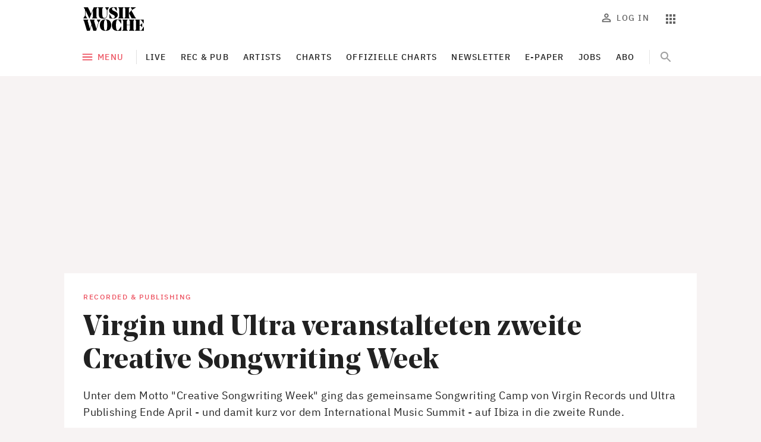

--- FILE ---
content_type: text/html; charset=utf-8
request_url: https://musikwoche.de/en/recorded-publishing/virgin-und-ultra-veranstalteten-zweite-creative-songwriting-week-0cb8dfe862843a101d67b6922d9c8072
body_size: 19482
content:
<!DOCTYPE html><html lang="en"><head><meta charSet="utf-8"/><meta name="viewport" content="width=device-width"/><link rel="preload" href="/fonts/NoeDisplay-Bold.woff2" as="font" type="font/woff2"/><link rel="preload" href="/fonts/Dia-Black.woff2" as="font" type="font/woff2"/><link rel="preload" href="/fonts/IBMPlexSans-Regular-Latin1.woff2" as="font" type="font/woff2"/><link rel="preload" href="/fonts/IBMPlexSans-Medium-Latin1.woff2" as="font" type="font/woff2"/><link rel="preload" href="/fonts/IBMPlexSans-Bold-Latin1.woff2" as="font" type="font/woff2"/><link rel="preload" href="/fonts/IBMPlexSerif-Regular-Latin1.woff2" as="font" type="font/woff2"/><meta name="theme-color" content="#ED5260"/><meta name="facebook-domain-verification" content="rk41m3a2qesawh52m272jz8lblbaax"/><meta name="keywords" content="Musikwoche, Musikindustrie, Musikbusiness, Musik-News, Charts, Trends, Musikgeschäft, Künstler, Labels, Veranstaltungen, Live Entertainment"/><title>Virgin und Ultra veranstalteten zweite Creative Songwriting Week | Recorded &amp; Publishing | MusikWoche</title><meta name="robots" content="index, follow"/><meta name="description" content="Unter dem Motto &quot;Creative Songwriting Week&quot; ging das gemeinsame Songwriting Camp von Virgin Records und Ultra Publishing  Ende April - und damit kurz vor dem International Music Summit - auf Ibiza in die zweite Runde."/><meta name="copyright" content="MusikWoche"/><meta name="author" content="Dietmar Schwenger, MusikWoche"/><meta name="date" content="2024-05-15T10:25:43.000Z"/><meta name="last-modified" content="2026-01-21T03:42:32.000Z"/><link rel="canonical" href="https://www.musikwoche.de/recorded-publishing/virgin-und-ultra-veranstalteten-zweite-creative-songwriting-week-0cb8dfe862843a101d67b6922d9c8072"/><meta name="news_keywords" content=""/><meta name="twitter:site" content="@musikwoche"/><meta name="twitter:creator" content="@musikwoche"/><meta name="twitter:card" content="summary_large_image"/><meta name="twitter:image" content="https://s3.eu-central-1.amazonaws.com/zone.busch.store.image/cac23ae3-0908-4acd-bafd-ba48e0c6262a.jpg"/><meta name="twitter:description" content="Unter dem Motto &quot;Creative Songwriting Week&quot; ging das gemeinsame Songwriting Camp von Virgin Records und Ultra Publishing  Ende April - und damit kurz vor dem International Music Summit - auf Ibiza in die zweite Runde."/><meta name="twitter:title" content="Virgin und Ultra veranstalteten zweite Creative Songwriting Week"/><meta property="og:type" content="article"/><meta property="og:title" content="Virgin und Ultra veranstalteten zweite Creative Songwriting Week"/><meta property="og:url" content="https://www.musikwoche.de/recorded-publishing/virgin-und-ultra-veranstalteten-zweite-creative-songwriting-week-0cb8dfe862843a101d67b6922d9c8072"/><meta property="og:image" content="https://s3.eu-central-1.amazonaws.com/zone.busch.store.image/cac23ae3-0908-4acd-bafd-ba48e0c6262a.jpg"/><meta property="og:description" content="Unter dem Motto &quot;Creative Songwriting Week&quot; ging das gemeinsame Songwriting Camp von Virgin Records und Ultra Publishing  Ende April - und damit kurz vor dem International Music Summit - auf Ibiza in die zweite Runde."/><meta property="og:tags" content=""/><link rel="preload" as="image" imageSrcSet="https://images.creativebase.com/_next/image?url=https%3A%2F%2Fs3.eu-central-1.amazonaws.com%2Fzone.busch.store.image%2Fcac23ae3-0908-4acd-bafd-ba48e0c6262a.jpg&amp;w=640&amp;q=100 640w, https://images.creativebase.com/_next/image?url=https%3A%2F%2Fs3.eu-central-1.amazonaws.com%2Fzone.busch.store.image%2Fcac23ae3-0908-4acd-bafd-ba48e0c6262a.jpg&amp;w=750&amp;q=100 750w, https://images.creativebase.com/_next/image?url=https%3A%2F%2Fs3.eu-central-1.amazonaws.com%2Fzone.busch.store.image%2Fcac23ae3-0908-4acd-bafd-ba48e0c6262a.jpg&amp;w=828&amp;q=100 828w, https://images.creativebase.com/_next/image?url=https%3A%2F%2Fs3.eu-central-1.amazonaws.com%2Fzone.busch.store.image%2Fcac23ae3-0908-4acd-bafd-ba48e0c6262a.jpg&amp;w=1080&amp;q=100 1080w, https://images.creativebase.com/_next/image?url=https%3A%2F%2Fs3.eu-central-1.amazonaws.com%2Fzone.busch.store.image%2Fcac23ae3-0908-4acd-bafd-ba48e0c6262a.jpg&amp;w=1200&amp;q=100 1200w, https://images.creativebase.com/_next/image?url=https%3A%2F%2Fs3.eu-central-1.amazonaws.com%2Fzone.busch.store.image%2Fcac23ae3-0908-4acd-bafd-ba48e0c6262a.jpg&amp;w=1920&amp;q=100 1920w, https://images.creativebase.com/_next/image?url=https%3A%2F%2Fs3.eu-central-1.amazonaws.com%2Fzone.busch.store.image%2Fcac23ae3-0908-4acd-bafd-ba48e0c6262a.jpg&amp;w=2048&amp;q=100 2048w, https://images.creativebase.com/_next/image?url=https%3A%2F%2Fs3.eu-central-1.amazonaws.com%2Fzone.busch.store.image%2Fcac23ae3-0908-4acd-bafd-ba48e0c6262a.jpg&amp;w=3840&amp;q=100 3840w" imageSizes="100vw"/><meta name="next-head-count" content="33"/><link rel="icon" href="/favicon.ico" sizes="any"/><link rel="icon" href="/favicon.svg" type="image/svg+xml"/><link rel="apple-touch-icon" href="/apple-touch-icon.png"/><link rel="manifest" href="/manifest.json"/><meta name="robots" content="index, follow, noarchive, noodp, max-snippet:-1, max-image-preview:large, max-video-preview:-1"/><meta name="Googlebot-News" content="index, follow"/><style data-emotion="css-global 0"></style><style data-emotion="css-global illt82">html{-webkit-font-smoothing:antialiased;-moz-osx-font-smoothing:grayscale;box-sizing:border-box;-webkit-text-size-adjust:100%;scroll-behavior:smooth;}*,*::before,*::after{box-sizing:inherit;}body{margin:0;font-family:"IBM Plex Sans",ui-sans-serif,system-ui,-apple-system,BlinkMacSystemFont,"Segoe UI","Helvetica Neue",Arial,"Noto Sans",sans-serif,"Apple Color Emoji","Segoe UI Emoji","Segoe UI Symbol","Noto Color Emoji";font-size:1rem;font-weight:400;line-height:1.5;letter-spacing:0.03125rem;color:#212121;background-color:#f7f3f3;}@media print{body{background-color:#fff;}}body::backdrop{background-color:#f7f3f3;}strong,b{font-weight:700;}a{-webkit-text-decoration:none;text-decoration:none;}figure{margin:0;}@font-face{font-family:'Noe Display';src:url("/fonts/NoeDisplay-Bold.woff2") format('woff2');font-style:normal;font-weight:700;font-display:swap;}@font-face{font-family:'Dia';src:url("/fonts/Dia-Black.woff2") format('woff2');font-style:normal;font-weight:900;font-display:swap;}@font-face{font-family:'IBM Plex Sans';font-style:normal;font-weight:400;src:url("/fonts/IBMPlexSans-Regular-Latin1.woff2") format("woff2");font-display:swap;unicode-range:U+0000,U+000D,U+0020-007E,U+00A0-00FF,U+0131,U+0152-0153,U+02C6,U+02DA,U+02DC,U+2013-2014,U+2018-201A,U+201C-201E,U+2020-2022,U+2026,U+2030,U+2039-203A,U+2044,U+20AC,U+2122,U+2212,U+FB01-FB02;}@font-face{font-family:'IBM Plex Sans';font-style:normal;font-weight:500;src:url("/fonts/IBMPlexSans-Medium-Latin1.woff2") format("woff2");font-display:swap;unicode-range:U+0000,U+000D,U+0020-007E,U+00A0-00FF,U+0131,U+0152-0153,U+02C6,U+02DA,U+02DC,U+2013-2014,U+2018-201A,U+201C-201E,U+2020-2022,U+2026,U+2030,U+2039-203A,U+2044,U+20AC,U+2122,U+2212,U+FB01-FB02;}@font-face{font-family:'IBM Plex Sans';font-style:normal;font-weight:600;src:url("/fonts/IBMPlexSans-SemiBold-Latin1.woff2") format("woff2");font-display:swap;unicode-range:U+0000,U+000D,U+0020-007E,U+00A0-00FF,U+0131,U+0152-0153,U+02C6,U+02DA,U+02DC,U+2013-2014,U+2018-201A,U+201C-201E,U+2020-2022,U+2026,U+2030,U+2039-203A,U+2044,U+20AC,U+2122,U+2212,U+FB01-FB02;}@font-face{font-family:'IBM Plex Sans';font-style:normal;font-weight:700;src:url("/fonts/IBMPlexSans-Bold-Latin1.woff2") format("woff2");font-display:swap;unicode-range:U+0000,U+000D,U+0020-007E,U+00A0-00FF,U+0131,U+0152-0153,U+02C6,U+02DA,U+02DC,U+2013-2014,U+2018-201A,U+201C-201E,U+2020-2022,U+2026,U+2030,U+2039-203A,U+2044,U+20AC,U+2122,U+2212,U+FB01-FB02;}@font-face{font-family:'IBM Plex Serif';src:url("/fonts/IBMPlexSerif-Regular-Latin1.woff2") format('woff2');font-style:normal;font-weight:400;font-display:swap;}</style><style data-emotion="css-global 1prfaxn">@-webkit-keyframes mui-auto-fill{from{display:block;}}@keyframes mui-auto-fill{from{display:block;}}@-webkit-keyframes mui-auto-fill-cancel{from{display:block;}}@keyframes mui-auto-fill-cancel{from{display:block;}}</style><style data-emotion="css 1l1662n txn20e u4p24i 1fpjnoc vubbuv 6awtq5 2kfeki 1woywtt y6z5rd xqf1gs oqon26 1xdhyk6 l42v9h 17a3d8q rsngo8 6k1cv6 1w757f0 jahid oqr85h 1t0s2fz 7sga7m o9ak8r feqhe6 16bvl54 1081rr0 1nvf7g0 sojfmf igs3ac ihdtdm 1t1jlzv 110y6wr 2ur8n1 ggiebx 43edh7 72z977 1h35g4b trmf20 zjq0zj r7n6nt zjren1 mhd55q 1b42ltw 1wr3yqo 8lj02i 1xy13m8 1p0u32s x2svz4 1hss38f nvdy6m 4vsenr 9ij30p lukzjp 8g5lxb a2qn27 18anw4j 7y3eno 7qg1ii 1d5zq47 mdw44g frx4c4 1x8hcho 1ej6o25 1phsixa r2hp64 1m4wyjf 1j5xsxb 1tw9q9e rcc0rl fq290w 1kawrcq d7cgd0 j8rlah h2xynr">.css-1l1662n{background-color:#fff;color:#212121;-webkit-transition:box-shadow 300ms cubic-bezier(0.4, 0, 0.2, 1) 0ms;transition:box-shadow 300ms cubic-bezier(0.4, 0, 0.2, 1) 0ms;box-shadow:none;position:-webkit-sticky;position:sticky;top:0;z-index:1101;color:rgba(0, 0, 0, 0.60);margin-bottom:0px;padding-bottom:0px;}@media (min-width:0px){.css-1l1662n{padding-top:8px;padding-bottom:8px;}}@media (min-width:600px){.css-1l1662n{padding-top:12px;padding-bottom:12px;}}.css-txn20e{display:-webkit-box;display:-webkit-flex;display:-ms-flexbox;display:flex;-webkit-box-pack:justify;-webkit-justify-content:space-between;justify-content:space-between;-webkit-align-items:center;-webkit-box-align:center;-ms-flex-align:center;align-items:center;margin-left:auto;margin-right:auto;}@media (min-width:0px){.css-txn20e{padding-left:16px;padding-right:16px;}}@media (min-width:960px){.css-txn20e{max-width:984px;padding-left:32px;padding-right:32px;}}@media (min-width:1280px){.css-txn20e{max-width:1064px;}}.css-u4p24i{display:-webkit-box;display:-webkit-flex;display:-ms-flexbox;display:flex;-webkit-flex-direction:row;-ms-flex-direction:row;flex-direction:row;-webkit-align-items:center;-webkit-box-align:center;-ms-flex-align:center;align-items:center;}.css-1fpjnoc{display:-webkit-inline-box;display:-webkit-inline-flex;display:-ms-inline-flexbox;display:inline-flex;-webkit-align-items:center;-webkit-box-align:center;-ms-flex-align:center;align-items:center;-webkit-box-pack:center;-ms-flex-pack:center;-webkit-justify-content:center;justify-content:center;position:relative;box-sizing:border-box;-webkit-tap-highlight-color:transparent;background-color:transparent;outline:0;border:0;margin:0;border-radius:0;padding:0;cursor:pointer;-webkit-user-select:none;-moz-user-select:none;-ms-user-select:none;user-select:none;vertical-align:middle;-moz-appearance:none;-webkit-appearance:none;-webkit-text-decoration:none;text-decoration:none;color:inherit;text-align:center;-webkit-flex:0 0 auto;-ms-flex:0 0 auto;flex:0 0 auto;font-size:1.5rem;padding:8px;border-radius:50%;overflow:visible;color:rgba(0, 0, 0, 0.54);-webkit-transition:background-color 150ms cubic-bezier(0.4, 0, 0.2, 1) 0ms;transition:background-color 150ms cubic-bezier(0.4, 0, 0.2, 1) 0ms;padding:8px;color:#9E9E9E;margin-right:8px;margin-left:-8px;}.css-1fpjnoc::-moz-focus-inner{border-style:none;}.css-1fpjnoc.Mui-disabled{pointer-events:none;cursor:default;}@media print{.css-1fpjnoc{-webkit-print-color-adjust:exact;color-adjust:exact;}}.css-1fpjnoc:hover{background-color:rgba(0, 0, 0, 0.04);}@media (hover: none){.css-1fpjnoc:hover{background-color:transparent;}}.css-1fpjnoc.Mui-disabled{background-color:transparent;color:rgba(0, 0, 0, 0.38);}@media (min-width:960px){.css-1fpjnoc{display:none;}}.css-vubbuv{-webkit-user-select:none;-moz-user-select:none;-ms-user-select:none;user-select:none;width:1em;height:1em;display:inline-block;fill:currentColor;-webkit-flex-shrink:0;-ms-flex-negative:0;flex-shrink:0;-webkit-transition:fill 200ms cubic-bezier(0.4, 0, 0.2, 1) 0ms;transition:fill 200ms cubic-bezier(0.4, 0, 0.2, 1) 0ms;font-size:1.5rem;}.css-6awtq5 svg{display:block;}@media (min-width:0px){.css-6awtq5 svg{max-width:140px;}}@media (min-width:600px){.css-6awtq5 svg{max-width:none;}}.css-2kfeki{margin:0;color:#ED5260;-webkit-text-decoration:underline;text-decoration:underline;text-decoration-color:rgba(237, 82, 96, 0.4);}.css-2kfeki.cb-link-type-button{border-radius:4px;display:inline-block;font-weight:500;font-size:14px;letter-spacing:1.5px;line-height:16px;opacity:1!important;padding:10px;text-align:center;-webkit-text-decoration:none;text-decoration:none;text-transform:uppercase;-webkit-transition:background-color 0.3s;transition:background-color 0.3s;width:100%;}.css-2kfeki.cb-link-type-containedButton{background-color:#ED5260;color:#fff!important;}.css-2kfeki.cb-link-type-containedButton:hover{background-color:#ED7F89;}.css-2kfeki.cb-link-type-outlinedButton{color:#ED5260;border-width:1px;border-style:solid;border-color:rgba(0, 0, 0, 0.12);padding:9px 10px;}.css-2kfeki.cb-link-type-outlinedButton:hover{background-color:#F8F2F2;}.css-2kfeki:hover{text-decoration-color:inherit;}.css-2kfeki:hover{opacity:0.7;}.css-2kfeki:hover{opacity:1;}.css-1woywtt{display:-webkit-box;display:-webkit-flex;display:-ms-flexbox;display:flex;-webkit-flex-direction:row;-ms-flex-direction:row;flex-direction:row;margin-right:-8px;margin-top:0px;}.css-1woywtt>:not(style)+:not(style){margin:0;margin-left:8px;}.css-y6z5rd{display:-webkit-inline-box;display:-webkit-inline-flex;display:-ms-inline-flexbox;display:inline-flex;-webkit-align-items:center;-webkit-box-align:center;-ms-flex-align:center;align-items:center;-webkit-box-pack:center;-ms-flex-pack:center;-webkit-justify-content:center;justify-content:center;position:relative;box-sizing:border-box;-webkit-tap-highlight-color:transparent;background-color:transparent;outline:0;border:0;margin:0;border-radius:0;padding:0;cursor:pointer;-webkit-user-select:none;-moz-user-select:none;-ms-user-select:none;user-select:none;vertical-align:middle;-moz-appearance:none;-webkit-appearance:none;-webkit-text-decoration:none;text-decoration:none;color:inherit;text-align:center;-webkit-flex:0 0 auto;-ms-flex:0 0 auto;flex:0 0 auto;font-size:1.5rem;padding:8px;border-radius:50%;overflow:visible;color:rgba(0, 0, 0, 0.54);-webkit-transition:background-color 150ms cubic-bezier(0.4, 0, 0.2, 1) 0ms;transition:background-color 150ms cubic-bezier(0.4, 0, 0.2, 1) 0ms;padding:8px;color:#9E9E9E;color:#666666;}.css-y6z5rd::-moz-focus-inner{border-style:none;}.css-y6z5rd.Mui-disabled{pointer-events:none;cursor:default;}@media print{.css-y6z5rd{-webkit-print-color-adjust:exact;color-adjust:exact;}}.css-y6z5rd:hover{background-color:rgba(0, 0, 0, 0.04);}@media (hover: none){.css-y6z5rd:hover{background-color:transparent;}}.css-y6z5rd.Mui-disabled{background-color:transparent;color:rgba(0, 0, 0, 0.38);}@media (min-width:960px){.css-y6z5rd{display:none;}}.css-xqf1gs{display:-webkit-inline-box;display:-webkit-inline-flex;display:-ms-inline-flexbox;display:inline-flex;-webkit-align-items:center;-webkit-box-align:center;-ms-flex-align:center;align-items:center;-webkit-box-pack:center;-ms-flex-pack:center;-webkit-justify-content:center;justify-content:center;position:relative;box-sizing:border-box;-webkit-tap-highlight-color:transparent;background-color:transparent;outline:0;border:0;margin:0;border-radius:0;padding:0;cursor:pointer;-webkit-user-select:none;-moz-user-select:none;-ms-user-select:none;user-select:none;vertical-align:middle;-moz-appearance:none;-webkit-appearance:none;-webkit-text-decoration:none;text-decoration:none;color:inherit;font-family:"IBM Plex Sans",ui-sans-serif,system-ui,-apple-system,BlinkMacSystemFont,"Segoe UI","Helvetica Neue",Arial,"Noto Sans",sans-serif,"Apple Color Emoji","Segoe UI Emoji","Segoe UI Symbol","Noto Color Emoji";font-weight:500;font-size:0.875rem;line-height:1.75;text-transform:uppercase;min-width:64px;padding:6px 8px;border-radius:4px;-webkit-transition:background-color 250ms cubic-bezier(0.4, 0, 0.2, 1) 0ms,box-shadow 250ms cubic-bezier(0.4, 0, 0.2, 1) 0ms,border-color 250ms cubic-bezier(0.4, 0, 0.2, 1) 0ms,color 250ms cubic-bezier(0.4, 0, 0.2, 1) 0ms;transition:background-color 250ms cubic-bezier(0.4, 0, 0.2, 1) 0ms,box-shadow 250ms cubic-bezier(0.4, 0, 0.2, 1) 0ms,border-color 250ms cubic-bezier(0.4, 0, 0.2, 1) 0ms,color 250ms cubic-bezier(0.4, 0, 0.2, 1) 0ms;color:inherit;border-color:currentColor;box-shadow:none;font-size:0.875rem;font-weight:500;line-height:1.1428571428571428;letter-spacing:0.08928571428571429rem;text-transform:uppercase;padding:10px 16px;padding:10px 8px;color:#666666;}.css-xqf1gs::-moz-focus-inner{border-style:none;}.css-xqf1gs.Mui-disabled{pointer-events:none;cursor:default;}@media print{.css-xqf1gs{-webkit-print-color-adjust:exact;color-adjust:exact;}}.css-xqf1gs:hover{-webkit-text-decoration:none;text-decoration:none;background-color:rgba(33, 33, 33, 0.04);}@media (hover: none){.css-xqf1gs:hover{background-color:transparent;}}.css-xqf1gs.Mui-disabled{color:rgba(0, 0, 0, 0.38);}.css-xqf1gs:hover{box-shadow:none;}.css-xqf1gs.Mui-focusVisible{box-shadow:none;}.css-xqf1gs:active{box-shadow:none;}.css-xqf1gs.Mui-disabled{box-shadow:none;}.css-xqf1gs:disabled{color:rgba(0, 0, 0, 0.38);}@media (min-width:0px){.css-xqf1gs{display:none;}}@media (min-width:960px){.css-xqf1gs{display:-webkit-inline-box;display:-webkit-inline-flex;display:-ms-inline-flexbox;display:inline-flex;}}.css-oqon26{display:inherit;margin-right:8px;margin-left:-4px;margin-right:6px;}.css-oqon26>*:nth-of-type(1){font-size:20px;}.css-oqon26$iconSizeSmall{margin-right:4px;}.css-oqon26 >svg{font-size:22px!important;margin-top:-3px;margin-bottom:-3px;}.css-l42v9h{display:-webkit-inline-box;display:-webkit-inline-flex;display:-ms-inline-flexbox;display:inline-flex;-webkit-align-items:center;-webkit-box-align:center;-ms-flex-align:center;align-items:center;-webkit-box-pack:center;-ms-flex-pack:center;-webkit-justify-content:center;justify-content:center;position:relative;box-sizing:border-box;-webkit-tap-highlight-color:transparent;background-color:transparent;outline:0;border:0;margin:0;border-radius:0;padding:0;cursor:pointer;-webkit-user-select:none;-moz-user-select:none;-ms-user-select:none;user-select:none;vertical-align:middle;-moz-appearance:none;-webkit-appearance:none;-webkit-text-decoration:none;text-decoration:none;color:inherit;text-align:center;-webkit-flex:0 0 auto;-ms-flex:0 0 auto;flex:0 0 auto;font-size:1.5rem;padding:8px;border-radius:50%;overflow:visible;color:rgba(0, 0, 0, 0.54);-webkit-transition:background-color 150ms cubic-bezier(0.4, 0, 0.2, 1) 0ms;transition:background-color 150ms cubic-bezier(0.4, 0, 0.2, 1) 0ms;padding:8px;color:#9E9E9E;color:#666666;}.css-l42v9h::-moz-focus-inner{border-style:none;}.css-l42v9h.Mui-disabled{pointer-events:none;cursor:default;}@media print{.css-l42v9h{-webkit-print-color-adjust:exact;color-adjust:exact;}}.css-l42v9h:hover{background-color:rgba(0, 0, 0, 0.04);}@media (hover: none){.css-l42v9h:hover{background-color:transparent;}}.css-l42v9h.Mui-disabled{background-color:transparent;color:rgba(0, 0, 0, 0.38);}.css-17a3d8q{background-color:#fff;color:#212121;-webkit-transition:box-shadow 300ms cubic-bezier(0.4, 0, 0.2, 1) 0ms;transition:box-shadow 300ms cubic-bezier(0.4, 0, 0.2, 1) 0ms;box-shadow:none;margin-bottom:16px;}.css-rsngo8{margin-left:auto;margin-right:auto;overflow-x:hidden;margin-bottom:16px;}@media (min-width:0px){.css-rsngo8{padding-left:0px;padding-right:0px;}}@media (min-width:960px){.css-rsngo8{max-width:984px;padding-left:32px;padding-right:32px;}}@media (min-width:1280px){.css-rsngo8{max-width:1064px;}}.css-6k1cv6{position:relative;display:-webkit-box;display:-webkit-flex;display:-ms-flexbox;display:flex;-webkit-align-items:center;-webkit-box-align:center;-ms-flex-align:center;align-items:center;min-height:56px;-webkit-box-pack:justify;-webkit-justify-content:space-between;justify-content:space-between;}@media (min-width:0px){@media (orientation: landscape){.css-6k1cv6{min-height:48px;}}}@media (min-width:600px){.css-6k1cv6{min-height:64px;}}.css-1w757f0{display:-webkit-inline-box;display:-webkit-inline-flex;display:-ms-inline-flexbox;display:inline-flex;-webkit-align-items:center;-webkit-box-align:center;-ms-flex-align:center;align-items:center;-webkit-box-pack:center;-ms-flex-pack:center;-webkit-justify-content:center;justify-content:center;position:relative;box-sizing:border-box;-webkit-tap-highlight-color:transparent;background-color:transparent;outline:0;border:0;margin:0;border-radius:0;padding:0;cursor:pointer;-webkit-user-select:none;-moz-user-select:none;-ms-user-select:none;user-select:none;vertical-align:middle;-moz-appearance:none;-webkit-appearance:none;-webkit-text-decoration:none;text-decoration:none;color:inherit;font-family:"IBM Plex Sans",ui-sans-serif,system-ui,-apple-system,BlinkMacSystemFont,"Segoe UI","Helvetica Neue",Arial,"Noto Sans",sans-serif,"Apple Color Emoji","Segoe UI Emoji","Segoe UI Symbol","Noto Color Emoji";font-weight:500;font-size:0.875rem;line-height:1.75;text-transform:uppercase;min-width:64px;padding:6px 8px;border-radius:4px;-webkit-transition:background-color 250ms cubic-bezier(0.4, 0, 0.2, 1) 0ms,box-shadow 250ms cubic-bezier(0.4, 0, 0.2, 1) 0ms,border-color 250ms cubic-bezier(0.4, 0, 0.2, 1) 0ms,color 250ms cubic-bezier(0.4, 0, 0.2, 1) 0ms;transition:background-color 250ms cubic-bezier(0.4, 0, 0.2, 1) 0ms,box-shadow 250ms cubic-bezier(0.4, 0, 0.2, 1) 0ms,border-color 250ms cubic-bezier(0.4, 0, 0.2, 1) 0ms,color 250ms cubic-bezier(0.4, 0, 0.2, 1) 0ms;color:#ED5260;box-shadow:none;font-size:0.875rem;font-weight:500;line-height:1.1428571428571428;letter-spacing:0.08928571428571429rem;text-transform:uppercase;padding:10px 16px;padding:10px 8px;-webkit-flex-shrink:0;-ms-flex-negative:0;flex-shrink:0;z-index:1000;margin-left:-8px;}.css-1w757f0::-moz-focus-inner{border-style:none;}.css-1w757f0.Mui-disabled{pointer-events:none;cursor:default;}@media print{.css-1w757f0{-webkit-print-color-adjust:exact;color-adjust:exact;}}.css-1w757f0:hover{-webkit-text-decoration:none;text-decoration:none;background-color:rgba(237, 82, 96, 0.04);}@media (hover: none){.css-1w757f0:hover{background-color:transparent;}}.css-1w757f0.Mui-disabled{color:rgba(0, 0, 0, 0.38);}.css-1w757f0:hover{box-shadow:none;}.css-1w757f0.Mui-focusVisible{box-shadow:none;}.css-1w757f0:active{box-shadow:none;}.css-1w757f0.Mui-disabled{box-shadow:none;}.css-1w757f0:disabled{color:rgba(0, 0, 0, 0.38);}.css-1w757f0:hover{background-color:rgba(0, 0, 0, 0.04);}@media (min-width:0px){.css-1w757f0{display:none;}}@media (min-width:960px){.css-1w757f0{display:-webkit-inline-box;display:-webkit-inline-flex;display:-ms-inline-flexbox;display:inline-flex;}}.css-1w757f0:hover{background-color:transparent;}.css-jahid{overflow:hidden;min-height:48px;-webkit-overflow-scrolling:touch;display:-webkit-box;display:-webkit-flex;display:-ms-flexbox;display:flex;-webkit-align-items:center;-webkit-box-align:center;-ms-flex-align:center;align-items:center;min-height:32px;margin-right:auto;position:relative;}@media (max-width:599.95px){.css-jahid .MuiTabs-scrollButtons{display:none;}}.css-jahid .MuiTabs-scrollButtons{opacity:1;z-index:10;width:40px;height:40px;border-radius:50%;}.css-jahid .MuiTabs-scrollButtons:disabled{opacity:1;}.css-jahid .MuiTabs-scrollButtons:disabled svg{opacity:0;}@media (min-width:960px){.css-jahid{margin-left:12px;padding-left:4px;}}.css-jahid:before{content:"";left:0;width:1px;top:50%;-webkit-transform:translateY(-50%);-moz-transform:translateY(-50%);-ms-transform:translateY(-50%);transform:translateY(-50%);position:absolute;height:24px;background:rgba(0, 0, 0, 0.12);}@media (min-width:0px){.css-jahid:before{display:none;}}@media (min-width:960px){.css-jahid:before{display:block;}}.css-jahid .MuiTabs-indicator{background:#212121;bottom:12px;height:1px;}.css-jahid .MuiTabs-scrollButtons{display:-webkit-box;display:-webkit-flex;display:-ms-flexbox;display:flex;}.css-jahid .MuiTabScrollButton-root{background-color:#fff;height:48px;}@media (min-width:0px){.css-jahid .MuiTabScrollButton-root{width:0;}}@media (min-width:600px){.css-jahid .MuiTabScrollButton-root{width:48px;}}.css-jahid .MuiTabScrollButton-root .MuiSvgIcon-root{font-size:1.5rem;}.css-jahid .MuiTabScrollButton-root.Mui-disabled::before{display:none!important;}@media (min-width:960px){.css-jahid .MuiTabScrollButton-root+.MuiTabs-scrollableX+.MuiTabs-scroller{margin-left:-44px;margin-right:-28px;}}.css-jahid .MuiTabScrollButton-root:after{background-image:linear-gradient(to left, rgba(255,255,255,0), rgba(255,255,255,1));right:-98px;height:100%;width:98px;content:"";position:absolute;}.css-jahid .MuiTabScrollButton-root:before{background-image:linear-gradient(to right, rgba(255,255,255,0), rgba(255,255,255,1));left:auto;height:100%;width:98px;content:"";position:absolute;}@media (min-width:0px){.css-jahid .MuiTabScrollButton-root:before{right:0;}}@media (min-width:600px){.css-jahid .MuiTabScrollButton-root:before{right:44px;}}.css-oqr85h{overflow-x:auto;overflow-y:hidden;scrollbar-width:none;}.css-oqr85h::-webkit-scrollbar{display:none;}.css-1t0s2fz{position:relative;display:inline-block;-webkit-flex:1 1 auto;-ms-flex:1 1 auto;flex:1 1 auto;white-space:nowrap;scrollbar-width:none;overflow-x:auto;overflow-y:hidden;}.css-1t0s2fz::-webkit-scrollbar{display:none;}.css-7sga7m{display:-webkit-box;display:-webkit-flex;display:-ms-flexbox;display:flex;}@media (max-width:599.95px){.css-o9ak8r.NavigationSearch-root{display:none;}}.css-o9ak8r .NavigationSearch-searchButton{position:absolute;right:12px;top:0;}.css-o9ak8r .NavigationSearch-outlinedInput{background-color:transparent;border-color:transparent;}.css-o9ak8r .NavigationSearch-outlinedInput:hover div fieldset{border-color:transparent!important;}.css-o9ak8r .NavigationSearch-outlinedInput input::-webkit-search-cancel-button{display:none!important;}.css-o9ak8r .NavigationSearch-outlinedInput input::-ms-clear{display:none!important;}.css-o9ak8r .NavigationSearch-formControl{-webkit-transition:all 300ms cubic-bezier(0.4, 0, 0.2, 1) 0ms;transition:all 300ms cubic-bezier(0.4, 0, 0.2, 1) 0ms;width:48px;}.css-o9ak8r .NavigationSearch-formControl input{color:transparent;-webkit-transition:all 300ms cubic-bezier(0.4, 0, 0.2, 1) 0ms;transition:all 300ms cubic-bezier(0.4, 0, 0.2, 1) 0ms;}.css-o9ak8r .NavigationSearch-formControl fieldset,.css-o9ak8r .NavigationSearch-formControl:hover fieldset,.css-o9ak8r .NavigationSearch-formControl:hover .MuiOutlinedInput-notchedOutline{border-color:transparent;-webkit-transition:all 300ms cubic-bezier(0.4, 0, 0.2, 1) 0ms;transition:all 300ms cubic-bezier(0.4, 0, 0.2, 1) 0ms;}.css-o9ak8r .NavigationSearch-formControl:before{content:"";height:24px;position:absolute;top:50%;left:0;margin-top:-12px;border-left:solid 1px rgba(0, 0, 0, 0.1);}.css-o9ak8r .NavigationSearch-formControl .Mui-focused .MuiOutlinedInput-notchedOutline{border-color:transparent;}.css-o9ak8r .NavigationSearch-formControl .Mui-focused .MuiOutlinedInput-notchedOutline,.css-o9ak8r .NavigationSearch-formControl .Mui-focused:hover .MuiOutlinedInput-notchedOutline{border-color:transparent;}.css-feqhe6{display:-webkit-inline-box;display:-webkit-inline-flex;display:-ms-inline-flexbox;display:inline-flex;-webkit-flex-direction:column;-ms-flex-direction:column;flex-direction:column;position:relative;min-width:0;padding:0;margin:0;border:0;vertical-align:top;width:100%;}.css-16bvl54{font-family:"IBM Plex Sans",ui-sans-serif,system-ui,-apple-system,BlinkMacSystemFont,"Segoe UI","Helvetica Neue",Arial,"Noto Sans",sans-serif,"Apple Color Emoji","Segoe UI Emoji","Segoe UI Symbol","Noto Color Emoji";font-weight:400;font-size:1rem;line-height:1.4375em;color:#212121;box-sizing:border-box;position:relative;cursor:text;display:-webkit-inline-box;display:-webkit-inline-flex;display:-ms-inline-flexbox;display:inline-flex;-webkit-align-items:center;-webkit-box-align:center;-ms-flex-align:center;align-items:center;position:relative;border-radius:4px;padding-right:14px;}.css-16bvl54.Mui-disabled{color:#9E9E9E;cursor:default;}.css-16bvl54:hover .MuiOutlinedInput-notchedOutline{border-color:#212121;}@media (hover: none){.css-16bvl54:hover .MuiOutlinedInput-notchedOutline{border-color:rgba(0, 0, 0, 0.23);}}.css-16bvl54.Mui-focused .MuiOutlinedInput-notchedOutline{border-color:#ED5260;border-width:2px;}.css-16bvl54.Mui-error .MuiOutlinedInput-notchedOutline{border-color:#b00020;}.css-16bvl54.Mui-disabled .MuiOutlinedInput-notchedOutline{border-color:rgba(0, 0, 0, 0.38);}.css-1081rr0{font:inherit;letter-spacing:inherit;color:currentColor;padding:4px 0 5px;border:0;box-sizing:content-box;background:none;height:1.4375em;margin:0;-webkit-tap-highlight-color:transparent;display:block;min-width:0;width:100%;-webkit-animation-name:mui-auto-fill-cancel;animation-name:mui-auto-fill-cancel;-webkit-animation-duration:10ms;animation-duration:10ms;padding-top:1px;-moz-appearance:textfield;padding:8.5px 14px;padding-right:0;}.css-1081rr0::-webkit-input-placeholder{color:currentColor;opacity:0.42;-webkit-transition:opacity 200ms cubic-bezier(0.4, 0, 0.2, 1) 0ms;transition:opacity 200ms cubic-bezier(0.4, 0, 0.2, 1) 0ms;}.css-1081rr0::-moz-placeholder{color:currentColor;opacity:0.42;-webkit-transition:opacity 200ms cubic-bezier(0.4, 0, 0.2, 1) 0ms;transition:opacity 200ms cubic-bezier(0.4, 0, 0.2, 1) 0ms;}.css-1081rr0:-ms-input-placeholder{color:currentColor;opacity:0.42;-webkit-transition:opacity 200ms cubic-bezier(0.4, 0, 0.2, 1) 0ms;transition:opacity 200ms cubic-bezier(0.4, 0, 0.2, 1) 0ms;}.css-1081rr0::-ms-input-placeholder{color:currentColor;opacity:0.42;-webkit-transition:opacity 200ms cubic-bezier(0.4, 0, 0.2, 1) 0ms;transition:opacity 200ms cubic-bezier(0.4, 0, 0.2, 1) 0ms;}.css-1081rr0:focus{outline:0;}.css-1081rr0:invalid{box-shadow:none;}.css-1081rr0::-webkit-search-decoration{-webkit-appearance:none;}label[data-shrink=false]+.MuiInputBase-formControl .css-1081rr0::-webkit-input-placeholder{opacity:0!important;}label[data-shrink=false]+.MuiInputBase-formControl .css-1081rr0::-moz-placeholder{opacity:0!important;}label[data-shrink=false]+.MuiInputBase-formControl .css-1081rr0:-ms-input-placeholder{opacity:0!important;}label[data-shrink=false]+.MuiInputBase-formControl .css-1081rr0::-ms-input-placeholder{opacity:0!important;}label[data-shrink=false]+.MuiInputBase-formControl .css-1081rr0:focus::-webkit-input-placeholder{opacity:0.42;}label[data-shrink=false]+.MuiInputBase-formControl .css-1081rr0:focus::-moz-placeholder{opacity:0.42;}label[data-shrink=false]+.MuiInputBase-formControl .css-1081rr0:focus:-ms-input-placeholder{opacity:0.42;}label[data-shrink=false]+.MuiInputBase-formControl .css-1081rr0:focus::-ms-input-placeholder{opacity:0.42;}.css-1081rr0.Mui-disabled{opacity:1;-webkit-text-fill-color:#9E9E9E;}.css-1081rr0:-webkit-autofill{-webkit-animation-duration:5000s;animation-duration:5000s;-webkit-animation-name:mui-auto-fill;animation-name:mui-auto-fill;}.css-1081rr0:-webkit-autofill{border-radius:inherit;}.css-1nvf7g0{display:-webkit-box;display:-webkit-flex;display:-ms-flexbox;display:flex;height:0.01em;max-height:2em;-webkit-align-items:center;-webkit-box-align:center;-ms-flex-align:center;align-items:center;white-space:nowrap;color:rgba(0, 0, 0, 0.54);margin-left:8px;}.css-sojfmf{display:-webkit-inline-box;display:-webkit-inline-flex;display:-ms-inline-flexbox;display:inline-flex;-webkit-align-items:center;-webkit-box-align:center;-ms-flex-align:center;align-items:center;-webkit-box-pack:center;-ms-flex-pack:center;-webkit-justify-content:center;justify-content:center;position:relative;box-sizing:border-box;-webkit-tap-highlight-color:transparent;background-color:transparent;outline:0;border:0;margin:0;border-radius:0;padding:0;cursor:pointer;-webkit-user-select:none;-moz-user-select:none;-ms-user-select:none;user-select:none;vertical-align:middle;-moz-appearance:none;-webkit-appearance:none;-webkit-text-decoration:none;text-decoration:none;color:inherit;text-align:center;-webkit-flex:0 0 auto;-ms-flex:0 0 auto;flex:0 0 auto;font-size:1.5rem;padding:8px;border-radius:50%;overflow:visible;color:rgba(0, 0, 0, 0.54);-webkit-transition:background-color 150ms cubic-bezier(0.4, 0, 0.2, 1) 0ms;transition:background-color 150ms cubic-bezier(0.4, 0, 0.2, 1) 0ms;margin-right:-12px;padding:12px;font-size:1.75rem;padding:8px;color:#9E9E9E;}.css-sojfmf::-moz-focus-inner{border-style:none;}.css-sojfmf.Mui-disabled{pointer-events:none;cursor:default;}@media print{.css-sojfmf{-webkit-print-color-adjust:exact;color-adjust:exact;}}.css-sojfmf:hover{background-color:rgba(0, 0, 0, 0.04);}@media (hover: none){.css-sojfmf:hover{background-color:transparent;}}.css-sojfmf.Mui-disabled{background-color:transparent;color:rgba(0, 0, 0, 0.38);}.css-igs3ac{text-align:left;position:absolute;bottom:0;right:0;top:-5px;left:0;margin:0;padding:0 8px;pointer-events:none;border-radius:inherit;border-style:solid;border-width:1px;overflow:hidden;min-width:0%;border-color:rgba(0, 0, 0, 0.23);}.css-ihdtdm{float:unset;width:auto;overflow:hidden;padding:0;line-height:11px;-webkit-transition:width 150ms cubic-bezier(0.0, 0, 0.2, 1) 0ms;transition:width 150ms cubic-bezier(0.0, 0, 0.2, 1) 0ms;}.css-1t1jlzv{display:grid;gap:16px;margin-left:auto;margin-right:auto;}@media (min-width:960px){.css-1t1jlzv{max-width:984px;}}@media (min-width:1280px){.css-1t1jlzv{max-width:1064px;}}.css-110y6wr{background-color:transparent;overflow-x:hidden;max-width:100%;padding-top:0!important;padding-bottom:0!important;padding-left:0!important;padding-right:0!important;margin:inherit;min-height:300px;overflow-x:clip;}@media (min-width:0px){.css-110y6wr{padding-top:16px;padding-bottom:16px;}}@media (min-width:960px){.css-110y6wr{padding-top:32px;padding-bottom:32px;}}@media (min-width:0px){.css-110y6wr{padding-left:16px;padding-right:16px;}}@media (min-width:960px){.css-110y6wr{padding-left:32px;padding-right:32px;}}@media (max-width: 999px){.css-110y6wr .content{width:calc(100vw - 60px);}}@media (min-width:1280px){.css-110y6wr{overflow-x:visible;}}.css-110y6wr #p1d{display:none;height:276px;}@media (min-width:600px){.css-110y6wr #p1d{display:block;}}.css-110y6wr #p1m{display:block;height:276px;}@media (min-width:600px){.css-110y6wr #p1m{display:none;}}.css-2ur8n1{margin:0;font-size:0.875rem;font-weight:400;line-height:1.4285714285714286;letter-spacing:0.017857142857142856rem;font-family:IBM Plex Sans;font-style:normal;font-weight:400;font-size:10px;line-height:16px;text-align:left;letter-spacing:0.4px;color:rgba(0, 0, 0, 0.38);}.css-ggiebx{display:grid;grid-template-areas:"header" "content" "sidebar-template" "teasers";gap:32px;padding-top:32px;padding-right:16px;padding-bottom:32px;padding-left:16px;background-color:#fff;padding-bottom:32px;grid-template-columns:minmax(0, max-content);}@media (min-width:960px){.css-ggiebx{grid-template-columns:2fr 1fr;grid-template-areas:"header header" "content sidebar-template" "teasers .";padding-right:32px;padding-left:32px;}}.css-ggiebx.has-no-sidebar{grid-template-areas:"header" "content" "teasers";}@media (min-width:960px){.css-ggiebx.has-no-sidebar{grid-template-columns:1fr;grid-template-areas:"header" "content" "teasers";}}@media (min-width:600px){.css-ggiebx.has-no-sidebar .template-slot-content{width:66.66666666666666%;margin:0 auto;}}.css-ggiebx.has-no-sidebar .template-slot-sidebar-template{display:none;}@media (min-width:600px){.css-ggiebx.has-no-sidebar .template-slot-teasers{width:66.66666666666666%;margin:0 auto;}}.css-ggiebx.has-paywall{grid-template-areas:"header" "content" "paywall" "teasers";}@media (min-width:960px){.css-ggiebx.has-paywall{grid-template-areas:"header header" "content sidebar-template" "paywall paywall" "teasers teasers";}}.css-ggiebx.has-paywall .template-slot-sidebar-template{display:none;}@media (min-width:960px){.css-ggiebx.has-paywall .template-slot-sidebar-template{display:block;}}.css-ggiebx.has-paywall .template-slot-paywall{margin-top:-32px;}@media (min-width:960px){.css-ggiebx.has-paywall .template-slot-teasers{width:66.66666666666666%;margin:0 auto;}}@media (max-width:959.95px){.css-ggiebx .template-slot-content{overflow-wrap:break-word;word-wrap:break-word;-ms-word-break:break-all;word-break:break-word;-ms-hyphens:auto;moz-hyphens:auto;webkit-hyphens:auto;-webkit-hyphens:auto;-moz-hyphens:auto;-ms-hyphens:auto;hyphens:auto;}}@media (min-width:600px){.css-ggiebx .template-slot-content{width:66.66666666666666%;margin:0 auto;}}@media (min-width:960px){.css-ggiebx .template-slot-content{width:100%;margin:0;}}.css-ggiebx .template-slot-sidebar{display:grid;-webkit-align-self:start;-ms-flex-item-align:start;align-self:start;gap:32px;}@media (min-width:600px){.css-ggiebx .template-slot-sidebar{grid-template-columns:1fr 1fr;}}@media (min-width:960px){.css-ggiebx .template-slot-sidebar{position:-webkit-sticky;position:sticky;top:16px;grid-template-columns:1fr;}}@media (min-width:600px){.css-ggiebx .template-slot-teasers{width:66.66666666666666%;margin:0 auto;}}@media (min-width:960px){.css-ggiebx .template-slot-teasers{width:100%;margin:0;}}@media (max-width:599.95px){.css-ggiebx .markdownTableContainer{width:calc(100% + 32px);max-width:calc(100% + 32px);margin-left:-16px;}}@media (min-width:600px){.css-ggiebx .template-slot-content{overflow:hidden;}}.css-43edh7{grid-area:header;}.css-72z977>.MuiBox-root{display:block;}.css-72z977>.MuiBox-root>.MuiTypography-root:last-child{width:6rem;overflow:hidden;white-space:nowrap;}@media (min-width:600px){.css-72z977>.MuiBox-root>.MuiTypography-root:last-child{width:100%;}}.css-72z977>figure>figure>span>img{object-position:top!important;}.css-1h35g4b{margin:0;font-family:"IBM Plex Sans",ui-sans-serif,system-ui,-apple-system,BlinkMacSystemFont,"Segoe UI","Helvetica Neue",Arial,"Noto Sans",sans-serif,"Apple Color Emoji","Segoe UI Emoji","Segoe UI Symbol","Noto Color Emoji";font-weight:500;font-size:0.75rem;line-height:1.3333333333333333;letter-spacing:0.09375rem;text-transform:uppercase;color:#ED5260;display:block;margin-bottom:16px;}.css-trmf20{margin:0;font-family:"Noe Display","Iowan Old Style","Apple Garamond",Baskerville,"Times New Roman","Droid Serif",Times,"Source Serif Pro",serif,"Apple Color Emoji","Segoe UI Emoji","Segoe UI Symbol";font-weight:700;font-size:3rem;line-height:1.1666666666666667;color:#212121;margin-bottom:16px;}@media (max-width: 959.95px){.css-trmf20{font-size:2.125rem;letter-spacing:0;}}@media (max-width: 599.95px){.css-trmf20{font-size:1.5rem;letter-spacing:0.0075em;line-height:1.3333333333;}}.css-zjq0zj{margin:0;font-family:"IBM Plex Sans",ui-sans-serif,system-ui,-apple-system,BlinkMacSystemFont,"Segoe UI","Helvetica Neue",Arial,"Noto Sans",sans-serif,"Apple Color Emoji","Segoe UI Emoji","Segoe UI Symbol","Noto Color Emoji";font-weight:400;font-size:1rem;line-height:1.5;margin-bottom:32px;}.css-r7n6nt{margin:0;font-family:"IBM Plex Sans",ui-sans-serif,system-ui,-apple-system,BlinkMacSystemFont,"Segoe UI","Helvetica Neue",Arial,"Noto Sans",sans-serif,"Apple Color Emoji","Segoe UI Emoji","Segoe UI Symbol","Noto Color Emoji";font-size:1.125rem;font-weight:400;line-height:1.5555555555555556;letter-spacing:0.03125rem;margin-bottom:1.5em;}.css-zjren1{margin-bottom:32px;padding-top:16px;padding-bottom:16px;border-top:1px solid rgba(0, 0, 0, 0.12);border-bottom:1px solid rgba(0, 0, 0, 0.12);}.css-mhd55q{margin:0;font-family:"IBM Plex Sans",ui-sans-serif,system-ui,-apple-system,BlinkMacSystemFont,"Segoe UI","Helvetica Neue",Arial,"Noto Sans",sans-serif,"Apple Color Emoji","Segoe UI Emoji","Segoe UI Symbol","Noto Color Emoji";font-weight:400;font-size:1rem;line-height:1.5;margin-right:8px;color:rgba(0, 0, 0, 0.60);}.css-1b42ltw{margin:0;font-family:"IBM Plex Sans",ui-sans-serif,system-ui,-apple-system,BlinkMacSystemFont,"Segoe UI","Helvetica Neue",Arial,"Noto Sans",sans-serif,"Apple Color Emoji","Segoe UI Emoji","Segoe UI Symbol","Noto Color Emoji";font-weight:400;font-size:1rem;line-height:1.5;color:rgba(0, 0, 0, 0.38);}.css-1wr3yqo{display:-webkit-inline-box;display:-webkit-inline-flex;display:-ms-inline-flexbox;display:inline-flex;-webkit-align-items:center;-webkit-box-align:center;-ms-flex-align:center;align-items:center;-webkit-box-pack:center;-ms-flex-pack:center;-webkit-justify-content:center;justify-content:center;position:relative;box-sizing:border-box;-webkit-tap-highlight-color:transparent;background-color:transparent;outline:0;border:0;margin:0;border-radius:0;padding:0;cursor:pointer;-webkit-user-select:none;-moz-user-select:none;-ms-user-select:none;user-select:none;vertical-align:middle;-moz-appearance:none;-webkit-appearance:none;-webkit-text-decoration:none;text-decoration:none;color:inherit;position:relative;width:100%;aspect-ratio:16/9;background-color:#f7f3f3;cursor:default;}.css-1wr3yqo::-moz-focus-inner{border-style:none;}.css-1wr3yqo.Mui-disabled{pointer-events:none;cursor:default;}@media print{.css-1wr3yqo{-webkit-print-color-adjust:exact;color-adjust:exact;}}@supports not (aspect-ratio: 16 / 9){.css-1wr3yqo::before{display:block;padding-top:56.25%;content:"";}}.css-1wr3yqo .MuiTouchRipple-root .MuiTouchRipple-child{background-color:#eee;}.css-8lj02i{margin-top:8px;}.css-1xy13m8{margin:0;font-family:"IBM Plex Sans",ui-sans-serif,system-ui,-apple-system,BlinkMacSystemFont,"Segoe UI","Helvetica Neue",Arial,"Noto Sans",sans-serif,"Apple Color Emoji","Segoe UI Emoji","Segoe UI Symbol","Noto Color Emoji";font-weight:400;font-size:1rem;line-height:1.5;color:rgba(0, 0, 0, 0.60);}.css-1p0u32s{grid-area:content;}.css-1p0u32s>div>p:last-child{margin-bottom:0px;}.css-x2svz4{margin:0;font-family:"IBM Plex Serif","Iowan Old Style","Apple Garamond",Baskerville,"Times New Roman","Droid Serif",Times,"Source Serif Pro",serif,"Apple Color Emoji","Segoe UI Emoji","Segoe UI Symbol";font-size:1.125rem;font-weight:400;line-height:1.5555555555555556;letter-spacing:0.03125rem;margin-bottom:0;}.css-x2svz4:first-letter{font-family:"Noe Display","Iowan Old Style","Apple Garamond",Baskerville,"Times New Roman","Droid Serif",Times,"Source Serif Pro",serif,"Apple Color Emoji","Segoe UI Emoji","Segoe UI Symbol";font-weight:700;font-size:6rem;line-height:0.85;color:#ED5260;margin-top:0.8rem;margin-bottom:-0.8rem;float:left;padding-top:0;padding-right:8px;}.css-1hss38f{margin:0;color:#ED5260;-webkit-text-decoration:underline;text-decoration:underline;text-decoration-color:rgba(237, 82, 96, 0.4);}.css-1hss38f.cb-link-type-button{border-radius:4px;display:inline-block;font-weight:500;font-size:14px;letter-spacing:1.5px;line-height:16px;opacity:1!important;padding:10px;text-align:center;-webkit-text-decoration:none;text-decoration:none;text-transform:uppercase;-webkit-transition:background-color 0.3s;transition:background-color 0.3s;width:100%;}.css-1hss38f.cb-link-type-containedButton{background-color:#ED5260;color:#fff!important;}.css-1hss38f.cb-link-type-containedButton:hover{background-color:#ED7F89;}.css-1hss38f.cb-link-type-outlinedButton{color:#ED5260;border-width:1px;border-style:solid;border-color:rgba(0, 0, 0, 0.12);padding:9px 10px;}.css-1hss38f.cb-link-type-outlinedButton:hover{background-color:#F8F2F2;}.css-1hss38f:hover{text-decoration-color:inherit;}.css-1hss38f:hover{opacity:0.7;}.css-nvdy6m{display:inline-block;}.css-nvdy6m>svg{vertical-align:middle;}.css-4vsenr{-webkit-user-select:none;-moz-user-select:none;-ms-user-select:none;user-select:none;width:1em;height:1em;display:inline-block;fill:currentColor;-webkit-flex-shrink:0;-ms-flex-negative:0;flex-shrink:0;-webkit-transition:fill 200ms cubic-bezier(0.4, 0, 0.2, 1) 0ms;transition:fill 200ms cubic-bezier(0.4, 0, 0.2, 1) 0ms;font-size:1.5rem;color:#ED5260;font-size:16px;margin-left:4.208px;margin-top:-3px;}.css-9ij30p{grid-area:sidebar-template;}.css-lukzjp{grid-area:paywall;}.css-8g5lxb{margin-top:-188px;padding:0px;position:relative;pointer-events:none;margin-bottom:104px;}.css-8g5lxb::before{content:"";display:block;height:188px;background:linear-gradient(to top, rgba(255, 255, 255, 0.9) 0%, rgba(255, 255, 255, 0) 100%);width:100%;}.css-a2qn27{display:-webkit-box;display:-webkit-flex;display:-ms-flexbox;display:flex;-webkit-flex-direction:column;-ms-flex-direction:column;flex-direction:column;-webkit-align-items:center;-webkit-box-align:center;-ms-flex-align:center;align-items:center;}@media (min-width:600px){.css-a2qn27{margin-left:auto;margin-right:auto;width:66.66666666666666%;}}.css-18anw4j{margin-bottom:12px;color:#ED5260;text-align:center;}.css-7y3eno{display:-webkit-box;display:-webkit-flex;display:-ms-flexbox;display:flex;-webkit-flex-direction:column;-ms-flex-direction:column;flex-direction:column;pointer-events:all;}.css-7qg1ii{margin:0;font-family:"IBM Plex Sans",ui-sans-serif,system-ui,-apple-system,BlinkMacSystemFont,"Segoe UI","Helvetica Neue",Arial,"Noto Sans",sans-serif,"Apple Color Emoji","Segoe UI Emoji","Segoe UI Symbol","Noto Color Emoji";font-size:2.125rem;font-weight:700;line-height:1.1764705882352942;letter-spacing:0.01125rem;margin-bottom:8px;}.css-1d5zq47{margin:0;font-family:"IBM Plex Sans",ui-sans-serif,system-ui,-apple-system,BlinkMacSystemFont,"Segoe UI","Helvetica Neue",Arial,"Noto Sans",sans-serif,"Apple Color Emoji","Segoe UI Emoji","Segoe UI Symbol","Noto Color Emoji";font-size:1.125rem;font-weight:400;line-height:1.5555555555555556;letter-spacing:0.03125rem;margin-bottom:28px;}.css-mdw44g{margin:0;font-family:"IBM Plex Sans",ui-sans-serif,system-ui,-apple-system,BlinkMacSystemFont,"Segoe UI","Helvetica Neue",Arial,"Noto Sans",sans-serif,"Apple Color Emoji","Segoe UI Emoji","Segoe UI Symbol","Noto Color Emoji";font-size:1.125rem;font-weight:400;line-height:1.5555555555555556;letter-spacing:0.03125rem;margin-bottom:12px;}.css-frx4c4{display:-webkit-box;display:-webkit-flex;display:-ms-flexbox;display:flex;-webkit-flex-direction:column;-ms-flex-direction:column;flex-direction:column;}@media (min-width:0px){.css-frx4c4{-webkit-flex-direction:column;-ms-flex-direction:column;flex-direction:column;}.css-frx4c4>:not(style)+:not(style){margin:0;margin-top:16px;}}@media (min-width:600px){.css-frx4c4{-webkit-flex-direction:row;-ms-flex-direction:row;flex-direction:row;}.css-frx4c4>:not(style)+:not(style){margin:0;margin-left:16px;}}.css-1x8hcho{display:-webkit-inline-box;display:-webkit-inline-flex;display:-ms-inline-flexbox;display:inline-flex;-webkit-align-items:center;-webkit-box-align:center;-ms-flex-align:center;align-items:center;-webkit-box-pack:center;-ms-flex-pack:center;-webkit-justify-content:center;justify-content:center;position:relative;box-sizing:border-box;-webkit-tap-highlight-color:transparent;background-color:transparent;outline:0;border:0;margin:0;border-radius:0;padding:0;cursor:pointer;-webkit-user-select:none;-moz-user-select:none;-ms-user-select:none;user-select:none;vertical-align:middle;-moz-appearance:none;-webkit-appearance:none;-webkit-text-decoration:none;text-decoration:none;color:inherit;font-family:"IBM Plex Sans",ui-sans-serif,system-ui,-apple-system,BlinkMacSystemFont,"Segoe UI","Helvetica Neue",Arial,"Noto Sans",sans-serif,"Apple Color Emoji","Segoe UI Emoji","Segoe UI Symbol","Noto Color Emoji";font-weight:500;font-size:0.9375rem;line-height:1.75;text-transform:uppercase;min-width:64px;padding:8px 22px;border-radius:4px;-webkit-transition:background-color 250ms cubic-bezier(0.4, 0, 0.2, 1) 0ms,box-shadow 250ms cubic-bezier(0.4, 0, 0.2, 1) 0ms,border-color 250ms cubic-bezier(0.4, 0, 0.2, 1) 0ms,color 250ms cubic-bezier(0.4, 0, 0.2, 1) 0ms;transition:background-color 250ms cubic-bezier(0.4, 0, 0.2, 1) 0ms,box-shadow 250ms cubic-bezier(0.4, 0, 0.2, 1) 0ms,border-color 250ms cubic-bezier(0.4, 0, 0.2, 1) 0ms,color 250ms cubic-bezier(0.4, 0, 0.2, 1) 0ms;color:#fff;background-color:#ED5260;box-shadow:0px 3px 1px -2px rgba(0,0,0,0.2),0px 2px 2px 0px rgba(0,0,0,0.14),0px 1px 5px 0px rgba(0,0,0,0.12);box-shadow:none;font-size:0.875rem;font-weight:500;line-height:1.1428571428571428;letter-spacing:0.08928571428571429rem;text-transform:uppercase;padding:10px 16px;padding:12px 22px;}.css-1x8hcho::-moz-focus-inner{border-style:none;}.css-1x8hcho.Mui-disabled{pointer-events:none;cursor:default;}@media print{.css-1x8hcho{-webkit-print-color-adjust:exact;color-adjust:exact;}}.css-1x8hcho:hover{-webkit-text-decoration:none;text-decoration:none;background-color:#A43942;box-shadow:0px 2px 4px -1px rgba(0,0,0,0.2),0px 4px 5px 0px rgba(0,0,0,0.14),0px 1px 10px 0px rgba(0,0,0,0.12);}@media (hover: none){.css-1x8hcho:hover{background-color:#ED5260;}}.css-1x8hcho:active{box-shadow:0px 5px 5px -3px rgba(0,0,0,0.2),0px 8px 10px 1px rgba(0,0,0,0.14),0px 3px 14px 2px rgba(0,0,0,0.12);}.css-1x8hcho.Mui-focusVisible{box-shadow:0px 3px 5px -1px rgba(0,0,0,0.2),0px 6px 10px 0px rgba(0,0,0,0.14),0px 1px 18px 0px rgba(0,0,0,0.12);}.css-1x8hcho.Mui-disabled{color:rgba(0, 0, 0, 0.38);box-shadow:none;background-color:rgba(0, 0, 0, 0.12);}.css-1x8hcho:hover{box-shadow:none;}.css-1x8hcho.Mui-focusVisible{box-shadow:none;}.css-1x8hcho:active{box-shadow:none;}.css-1x8hcho.Mui-disabled{box-shadow:none;}.css-1x8hcho:disabled{color:rgba(0, 0, 0, 0.38);}.css-1x8hcho:hover{background-color:#D84B57;}.css-1x8hcho.Mui-focusVisible{background-color:#ED5260;}.css-1ej6o25{display:-webkit-inline-box;display:-webkit-inline-flex;display:-ms-inline-flexbox;display:inline-flex;-webkit-align-items:center;-webkit-box-align:center;-ms-flex-align:center;align-items:center;-webkit-box-pack:center;-ms-flex-pack:center;-webkit-justify-content:center;justify-content:center;position:relative;box-sizing:border-box;-webkit-tap-highlight-color:transparent;background-color:transparent;outline:0;border:0;margin:0;border-radius:0;padding:0;cursor:pointer;-webkit-user-select:none;-moz-user-select:none;-ms-user-select:none;user-select:none;vertical-align:middle;-moz-appearance:none;-webkit-appearance:none;-webkit-text-decoration:none;text-decoration:none;color:inherit;font-family:"IBM Plex Sans",ui-sans-serif,system-ui,-apple-system,BlinkMacSystemFont,"Segoe UI","Helvetica Neue",Arial,"Noto Sans",sans-serif,"Apple Color Emoji","Segoe UI Emoji","Segoe UI Symbol","Noto Color Emoji";font-weight:500;font-size:0.9375rem;line-height:1.75;text-transform:uppercase;min-width:64px;padding:8px 11px;border-radius:4px;-webkit-transition:background-color 250ms cubic-bezier(0.4, 0, 0.2, 1) 0ms,box-shadow 250ms cubic-bezier(0.4, 0, 0.2, 1) 0ms,border-color 250ms cubic-bezier(0.4, 0, 0.2, 1) 0ms,color 250ms cubic-bezier(0.4, 0, 0.2, 1) 0ms;transition:background-color 250ms cubic-bezier(0.4, 0, 0.2, 1) 0ms,box-shadow 250ms cubic-bezier(0.4, 0, 0.2, 1) 0ms,border-color 250ms cubic-bezier(0.4, 0, 0.2, 1) 0ms,color 250ms cubic-bezier(0.4, 0, 0.2, 1) 0ms;color:#ED5260;box-shadow:none;font-size:0.875rem;font-weight:500;line-height:1.1428571428571428;letter-spacing:0.08928571428571429rem;text-transform:uppercase;padding:10px 16px;padding:10px 8px;padding:12px 12px;}.css-1ej6o25::-moz-focus-inner{border-style:none;}.css-1ej6o25.Mui-disabled{pointer-events:none;cursor:default;}@media print{.css-1ej6o25{-webkit-print-color-adjust:exact;color-adjust:exact;}}.css-1ej6o25:hover{-webkit-text-decoration:none;text-decoration:none;background-color:rgba(237, 82, 96, 0.04);}@media (hover: none){.css-1ej6o25:hover{background-color:transparent;}}.css-1ej6o25.Mui-disabled{color:rgba(0, 0, 0, 0.38);}.css-1ej6o25:hover{box-shadow:none;}.css-1ej6o25.Mui-focusVisible{box-shadow:none;}.css-1ej6o25:active{box-shadow:none;}.css-1ej6o25.Mui-disabled{box-shadow:none;}.css-1ej6o25:disabled{color:rgba(0, 0, 0, 0.38);}.css-1ej6o25:hover{background-color:rgba(0, 0, 0, 0.04);}.css-1phsixa{padding-bottom:0px;}.css-r2hp64{grid-area:teasers;}.css-1m4wyjf{margin:0;font-family:"IBM Plex Sans",ui-sans-serif,system-ui,-apple-system,BlinkMacSystemFont,"Segoe UI","Helvetica Neue",Arial,"Noto Sans",sans-serif,"Apple Color Emoji","Segoe UI Emoji","Segoe UI Symbol","Noto Color Emoji";font-size:1.25rem;font-weight:700;line-height:1.2;letter-spacing:0.009375rem;line-height:24px;}.css-1j5xsxb{list-style:none;margin:0;padding:0;position:relative;padding-top:8px;padding-bottom:8px;padding:0px;}.css-1tw9q9e{display:-webkit-box;display:-webkit-flex;display:-ms-flexbox;display:flex;-webkit-box-pack:start;-ms-flex-pack:start;-webkit-justify-content:flex-start;justify-content:flex-start;-webkit-align-items:flex-start;-webkit-box-align:flex-start;-ms-flex-align:flex-start;align-items:flex-start;position:relative;-webkit-text-decoration:none;text-decoration:none;width:100%;box-sizing:border-box;text-align:left;padding-top:8px;padding-bottom:8px;padding-left:16px;padding-right:16px;position:relative;padding:16px 0;border-bottom:1px solid rgba(0,0,0, 0.12);}.css-1tw9q9e.Mui-focusVisible{background-color:rgba(0, 0, 0, 0.12);}.css-1tw9q9e.Mui-selected{background-color:rgba(237, 82, 96, 0.08);}.css-1tw9q9e.Mui-selected.Mui-focusVisible{background-color:rgba(237, 82, 96, 0.2);}.css-1tw9q9e.Mui-disabled{opacity:0.38;}.css-1tw9q9e:last-of-type{border-bottom:0px solid;}.css-rcc0rl{margin-right:16px;-webkit-flex-shrink:0;-ms-flex-negative:0;flex-shrink:0;background-color:#eee;border-radius:4px;}.css-rcc0rl >*{border-radius:4px;display:block!important;}.css-fq290w{margin:0;font-family:"IBM Plex Sans",ui-sans-serif,system-ui,-apple-system,BlinkMacSystemFont,"Segoe UI","Helvetica Neue",Arial,"Noto Sans",sans-serif,"Apple Color Emoji","Segoe UI Emoji","Segoe UI Symbol","Noto Color Emoji";font-weight:500;font-size:0.75rem;line-height:1.3333333333333333;letter-spacing:0.09375rem;text-transform:uppercase;color:#ED5260;display:block;display:block;}.css-1kawrcq{margin:0;color:inherit;-webkit-text-decoration:none;text-decoration:none;color:inherit;}.css-1kawrcq.cb-link-type-button{border-radius:4px;display:inline-block;font-weight:500;font-size:14px;letter-spacing:1.5px;line-height:16px;opacity:1!important;padding:10px;text-align:center;-webkit-text-decoration:none;text-decoration:none;text-transform:uppercase;-webkit-transition:background-color 0.3s;transition:background-color 0.3s;width:100%;}.css-1kawrcq.cb-link-type-containedButton{background-color:#ED5260;color:#fff!important;}.css-1kawrcq.cb-link-type-containedButton:hover{background-color:#ED7F89;}.css-1kawrcq.cb-link-type-outlinedButton{color:#ED5260;border-width:1px;border-style:solid;border-color:rgba(0, 0, 0, 0.12);padding:9px 10px;}.css-1kawrcq.cb-link-type-outlinedButton:hover{background-color:#F8F2F2;}.css-1kawrcq:hover{opacity:0.7;}.css-1kawrcq::after{position:absolute;inset:0;z-index:1;content:"";}.css-d7cgd0{margin:0;font-family:"IBM Plex Sans",ui-sans-serif,system-ui,-apple-system,BlinkMacSystemFont,"Segoe UI","Helvetica Neue",Arial,"Noto Sans",sans-serif,"Apple Color Emoji","Segoe UI Emoji","Segoe UI Symbol","Noto Color Emoji";font-size:1rem;font-weight:400;line-height:1.5;letter-spacing:0.03125rem;}.css-j8rlah{background-color:transparent;overflow-x:hidden;max-width:100%;padding-top:0!important;padding-bottom:0!important;padding-left:0!important;padding-right:0!important;display:-webkit-box;display:-webkit-flex;display:-ms-flexbox;display:flex;margin-top:-6px!important;margin-bottom:16px!important;}@media (min-width:0px){.css-j8rlah{padding-top:16px;padding-bottom:16px;}}@media (min-width:960px){.css-j8rlah{padding-top:32px;padding-bottom:32px;}}@media (min-width:0px){.css-j8rlah{padding-left:16px;padding-right:16px;}}@media (min-width:960px){.css-j8rlah{padding-left:32px;padding-right:32px;}}@media (max-width: 999px){.css-j8rlah .content{width:calc(100vw - 60px);}}.css-j8rlah .adSlot{margin:0 auto;}.css-j8rlah #p3d{display:none;height:250px;}@media (min-width:600px){.css-j8rlah #p3d{display:block;}}.css-j8rlah #p3m{display:block;height:250px;}@media (min-width:600px){.css-j8rlah #p3m{display:none;}}.css-h2xynr{padding-top:48px;padding-bottom:48px;text-align:center;}</style><noscript data-n-css=""></noscript><script defer="" nomodule="" src="/_next/static/chunks/polyfills-c67a75d1b6f99dc8.js"></script><script defer="" src="/_next/static/chunks/e76f4657.271e5ba539cc5c08.js"></script><script defer="" src="/_next/static/chunks/8594-433bc743341cb84b.js"></script><script defer="" src="/_next/static/chunks/3402-4152c4c3b0731b10.js"></script><script defer="" src="/_next/static/chunks/3794-0e4fdb3b63d98951.js"></script><script defer="" src="/_next/static/chunks/1049-26d740cbcbd3f944.js"></script><script defer="" src="/_next/static/chunks/6025-c03873e8f8d61b3d.js"></script><script defer="" src="/_next/static/chunks/2761-4e1fcc75e504d8f4.js"></script><script defer="" src="/_next/static/chunks/8470-7e5848dbc1c403af.js"></script><script defer="" src="/_next/static/chunks/677-8efa05a9ec20f336.js"></script><script defer="" src="/_next/static/chunks/7640-ce849b456c91e7a8.js"></script><script defer="" src="/_next/static/chunks/2412-6778660c1bc45dcd.js"></script><script defer="" src="/_next/static/chunks/5425-4cb5b1161670701d.js"></script><script defer="" src="/_next/static/chunks/8588-104a4c965ade6491.js"></script><script defer="" src="/_next/static/chunks/8264-25ac1731c39f164e.js"></script><script defer="" src="/_next/static/chunks/630-c1a58c6d882ce07f.js"></script><script defer="" src="/_next/static/chunks/6950.7c09b7165c1bcb4e.js"></script><script defer="" src="/_next/static/chunks/8987-c20d11acfd8d24a6.js"></script><script defer="" src="/_next/static/chunks/6718-7790c39022e34ef9.js"></script><script defer="" src="/_next/static/chunks/3800-8646867c85e1bf94.js"></script><script defer="" src="/_next/static/chunks/7014-4374483042fb3384.js"></script><script defer="" src="/_next/static/chunks/518.69628b7f08d3d175.js"></script><script src="/_next/static/chunks/webpack-c709a3a975f4e871.js" defer=""></script><script src="/_next/static/chunks/framework-45b23bd899ce37ec.js" defer=""></script><script src="/_next/static/chunks/main-bfee825f66882221.js" defer=""></script><script src="/_next/static/chunks/pages/_app-0546ffc9e578f4cb.js" defer=""></script><script src="/_next/static/chunks/2edb282b-45c56c19221816df.js" defer=""></script><script src="/_next/static/chunks/8256-e7d1e0401fb98c67.js" defer=""></script><script src="/_next/static/chunks/7075-5117a23e19bbf2b2.js" defer=""></script><script src="/_next/static/chunks/9786-c7a8324673dfd821.js" defer=""></script><script src="/_next/static/chunks/2747-17783e04cf9d0dc8.js" defer=""></script><script src="/_next/static/chunks/6003-ad5c1679a2975d3a.js" defer=""></script><script src="/_next/static/chunks/90-fa3f24b81a12242a.js" defer=""></script><script src="/_next/static/chunks/647-c5016c39d7cc85c8.js" defer=""></script><script src="/_next/static/chunks/2840-b41c5bdee0d38104.js" defer=""></script><script src="/_next/static/chunks/7712-9dc9238d1299c250.js" defer=""></script><script src="/_next/static/chunks/3079-f798f34df91250b9.js" defer=""></script><script src="/_next/static/chunks/4707-9a5df09f3dd88526.js" defer=""></script><script src="/_next/static/chunks/8920-b6b8bd22077ae3fb.js" defer=""></script><script src="/_next/static/chunks/9009-f6f13f8bb8a4799e.js" defer=""></script><script src="/_next/static/chunks/8908-d88e37e3dda7d926.js" defer=""></script><script src="/_next/static/chunks/pages/_sites/%5BsiteBrandId%5D/%5BcategorySlug%5D/%5B...articleSlug%5D-7d42f10b0308018d.js" defer=""></script><script src="/_next/static/jxUjN-JZblKqHZ3GNuzDt/_buildManifest.js" defer=""></script><script src="/_next/static/jxUjN-JZblKqHZ3GNuzDt/_ssgManifest.js" defer=""></script></head><body><div id="__next"><style>
      #nprogress {
        pointer-events: none;
      }
      #nprogress .bar {
        background: #ED5260;
        position: fixed;
        z-index: 9999;
        top: 0;
        left: 0;
        width: 100%;
        height: 3px;
      }
      #nprogress .peg {
        display: block;
        position: absolute;
        right: 0px;
        width: 100px;
        height: 100%;
        box-shadow: 0 0 10px #ED5260, 0 0 5px #ED5260;
        opacity: 1;
        -webkit-transform: rotate(3deg) translate(0px, -4px);
        -ms-transform: rotate(3deg) translate(0px, -4px);
        transform: rotate(3deg) translate(0px, -4px);
      }
      #nprogress .spinner {
        display: block;
        position: fixed;
        z-index: 1031;
        top: 15px;
        right: 15px;
      }
      #nprogress .spinner-icon {
        width: 18px;
        height: 18px;
        box-sizing: border-box;
        border: solid 2px transparent;
        border-top-color: #ED5260;
        border-left-color: #ED5260;
        border-radius: 50%;
        -webkit-animation: nprogresss-spinner 400ms linear infinite;
        animation: nprogress-spinner 400ms linear infinite;
      }
      .nprogress-custom-parent {
        overflow: hidden;
        position: relative;
      }
      .nprogress-custom-parent #nprogress .spinner,
      .nprogress-custom-parent #nprogress .bar {
        position: absolute;
      }
      @-webkit-keyframes nprogress-spinner {
        0% {
          -webkit-transform: rotate(0deg);
        }
        100% {
          -webkit-transform: rotate(360deg);
        }
      }
      @keyframes nprogress-spinner {
        0% {
          transform: rotate(0deg);
        }
        100% {
          transform: rotate(360deg);
        }
      }
    </style><header class="MuiPaper-root MuiPaper-elevation MuiPaper-elevation0 css-1l1662n"><div class="MuiBox-root css-txn20e"><div class="css-u4p24i"><button class="MuiButtonBase-root MuiIconButton-root MuiIconButton-sizeMedium css-1fpjnoc" tabindex="0" type="button"><svg class="MuiSvgIcon-root MuiSvgIcon-fontSizeMedium css-vubbuv" focusable="false" aria-hidden="true" viewBox="0 0 24 24" data-testid="MenuIcon"><path d="M3 18h18v-2H3v2zm0-5h18v-2H3v2zm0-7v2h18V6H3z"></path></svg></button><div class="MuiBox-root css-6awtq5"><a class="MuiTypography-root MuiTypography-inherit MuiLink-root MuiLink-underlineAlways cb-link-type-default css-2kfeki" href="/en"></a></div></div><div class="css-1woywtt"><div style="transform:scale(0);visibility:hidden"><button class="MuiButtonBase-root MuiIconButton-root MuiIconButton-sizeMedium css-y6z5rd" tabindex="0" type="button"><svg class="MuiSvgIcon-root MuiSvgIcon-fontSizeMedium css-vubbuv" focusable="false" aria-hidden="true" viewBox="0 0 24 24" data-testid="PermIdentityOutlinedIcon"><path d="M12 6c1.1 0 2 .9 2 2s-.9 2-2 2-2-.9-2-2 .9-2 2-2m0 9c2.7 0 5.8 1.29 6 2v1H6v-.99c.2-.72 3.3-2.01 6-2.01m0-11C9.79 4 8 5.79 8 8s1.79 4 4 4 4-1.79 4-4-1.79-4-4-4zm0 9c-2.67 0-8 1.34-8 4v3h16v-3c0-2.66-5.33-4-8-4z"></path></svg></button><button class="MuiButtonBase-root MuiButton-root MuiButton-text MuiButton-textInherit MuiButton-sizeMedium MuiButton-textSizeMedium MuiButton-colorInherit MuiButton-disableElevation MuiButton-root MuiButton-text MuiButton-textInherit MuiButton-sizeMedium MuiButton-textSizeMedium MuiButton-colorInherit MuiButton-disableElevation css-xqf1gs" tabindex="0" type="button"><span class="MuiButton-startIcon MuiButton-iconSizeMedium css-oqon26"><svg class="MuiSvgIcon-root MuiSvgIcon-fontSizeMedium css-vubbuv" focusable="false" aria-hidden="true" viewBox="0 0 24 24" data-testid="PermIdentityOutlinedIcon"><path d="M12 6c1.1 0 2 .9 2 2s-.9 2-2 2-2-.9-2-2 .9-2 2-2m0 9c2.7 0 5.8 1.29 6 2v1H6v-.99c.2-.72 3.3-2.01 6-2.01m0-11C9.79 4 8 5.79 8 8s1.79 4 4 4 4-1.79 4-4-1.79-4-4-4zm0 9c-2.67 0-8 1.34-8 4v3h16v-3c0-2.66-5.33-4-8-4z"></path></svg></span>Log In</button></div><div class="MuiBox-root css-1xdhyk6"><button class="MuiButtonBase-root MuiIconButton-root MuiIconButton-sizeMedium css-l42v9h" tabindex="0" type="button"><svg class="MuiSvgIcon-root MuiSvgIcon-fontSizeMedium css-vubbuv" focusable="false" aria-hidden="true" viewBox="0 0 24 24" data-testid="AppsIcon"><path d="M4 8h4V4H4v4zm6 12h4v-4h-4v4zm-6 0h4v-4H4v4zm0-6h4v-4H4v4zm6 0h4v-4h-4v4zm6-10v4h4V4h-4zm-6 4h4V4h-4v4zm6 6h4v-4h-4v4zm0 6h4v-4h-4v4z"></path></svg></button></div></div></div></header><div class="MuiPaper-root MuiPaper-elevation MuiPaper-elevation0 css-17a3d8q"><div class="MuiBox-root css-rsngo8"><div class="MuiToolbar-root MuiToolbar-regular css-6k1cv6"><button class="MuiButtonBase-root MuiButton-root MuiButton-text MuiButton-textPrimary MuiButton-sizeMedium MuiButton-textSizeMedium MuiButton-disableElevation MuiButton-root MuiButton-text MuiButton-textPrimary MuiButton-sizeMedium MuiButton-textSizeMedium MuiButton-disableElevation css-1w757f0" tabindex="0" type="button"><span class="MuiButton-startIcon MuiButton-iconSizeMedium css-oqon26"><svg class="MuiSvgIcon-root MuiSvgIcon-fontSizeMedium css-vubbuv" focusable="false" aria-hidden="true" viewBox="0 0 24 24" data-testid="MenuIcon"><path d="M3 18h18v-2H3v2zm0-5h18v-2H3v2zm0-7v2h18V6H3z"></path></svg></span><span>Menu</span></button><nav class="MuiTabs-root css-jahid"><div style="width:99px;height:99px;position:absolute;top:-9999px;overflow:scroll" class="MuiTabs-scrollableX MuiTabs-hideScrollbar css-oqr85h"></div><div class="MuiTabs-scroller MuiTabs-hideScrollbar MuiTabs-scrollableX css-1t0s2fz" style="overflow:hidden;margin-bottom:0"><div class="MuiTabs-flexContainer css-7sga7m" role="tablist"></div></div></nav><form id="top-navigation-search-form" class="NavigationSearch-root css-o9ak8r"><div class="MuiFormControl-root MuiFormControl-fullWidth NavigationSearch-formControl css-feqhe6"><div class="MuiInputBase-root MuiOutlinedInput-root MuiInputBase-colorPrimary MuiInputBase-formControl MuiInputBase-sizeSmall MuiInputBase-adornedEnd NavigationSearch-outlinedInput css-16bvl54"><input aria-invalid="false" id="top-navigation-search-input" placeholder="Search" type="search" class="MuiInputBase-input MuiOutlinedInput-input MuiInputBase-inputTypeSearch MuiInputBase-inputSizeSmall MuiInputBase-inputAdornedEnd css-1081rr0"/><div class="MuiInputAdornment-root MuiInputAdornment-positionEnd MuiInputAdornment-outlined MuiInputAdornment-sizeSmall css-1nvf7g0"><button class="MuiButtonBase-root MuiIconButton-root MuiIconButton-edgeEnd MuiIconButton-sizeLarge NavigationSearch-searchButton css-sojfmf" tabindex="0" type="button"><svg class="MuiSvgIcon-root MuiSvgIcon-fontSizeMedium css-vubbuv" focusable="false" aria-hidden="true" viewBox="0 0 24 24" data-testid="SearchIcon"><path d="M15.5 14h-.79l-.28-.27C15.41 12.59 16 11.11 16 9.5 16 5.91 13.09 3 9.5 3S3 5.91 3 9.5 5.91 16 9.5 16c1.61 0 3.09-.59 4.23-1.57l.27.28v.79l5 4.99L20.49 19l-4.99-5zm-6 0C7.01 14 5 11.99 5 9.5S7.01 5 9.5 5 14 7.01 14 9.5 11.99 14 9.5 14z"></path></svg></button></div><fieldset aria-hidden="true" class="MuiOutlinedInput-notchedOutline css-igs3ac"><legend class="css-ihdtdm"><span class="notranslate">​</span></legend></fieldset></div></div></form></div></div></div><main class="MuiBox-root css-1t1jlzv"><section class="MuiBox-root css-110y6wr"><div class="adSlot"><span class="MuiTypography-root MuiTypography-polyAdOverline css-2ur8n1">Advertisment</span><div id="p1d"></div><div id="p1m"></div></div></section><article class="has-no-sidebar has-paywall MuiBox-root css-ggiebx"><div class="template-slot-header MuiBox-root css-43edh7"><div class="MuiBox-root css-72z977"><span class="MuiTypography-root MuiTypography-brandOverline css-1h35g4b">Recorded &amp; Publishing</span><h1 class="MuiTypography-root MuiTypography-brandHeadline3 css-trmf20">Virgin und Ultra veranstalteten zweite Creative Songwriting Week</h1><p class="MuiTypography-root MuiTypography-body1 css-zjq0zj"><span class="MuiTypography-root MuiTypography-polyCopyLg css-r7n6nt">Unter dem Motto &quot;Creative Songwriting Week&quot; ging das gemeinsame Songwriting Camp von Virgin Records und Ultra Publishing  Ende April - und damit kurz vor dem International Music Summit - auf Ibiza in die zweite Runde.</span></p><div class="MuiBox-root css-zjren1"><span class="MuiTypography-root MuiTypography-body1 css-mhd55q">Dietmar Schwenger</span><span class="MuiTypography-root MuiTypography-body1 css-1b42ltw">15.05.2024  10:25</span></div><figure><figure class="MuiButtonBase-root css-1wr3yqo" tabindex="0" role="button"><span style="box-sizing:border-box;display:block;overflow:hidden;width:initial;height:initial;background:none;opacity:1;border:0;margin:0;padding:0;position:absolute;top:0;left:0;bottom:0;right:0"><img alt="Virgin und Ultra veranstalteten zweite Creative Songwriting Week" sizes="100vw" srcSet="https://images.creativebase.com/_next/image?url=https%3A%2F%2Fs3.eu-central-1.amazonaws.com%2Fzone.busch.store.image%2Fcac23ae3-0908-4acd-bafd-ba48e0c6262a.jpg&amp;w=640&amp;q=100 640w, https://images.creativebase.com/_next/image?url=https%3A%2F%2Fs3.eu-central-1.amazonaws.com%2Fzone.busch.store.image%2Fcac23ae3-0908-4acd-bafd-ba48e0c6262a.jpg&amp;w=750&amp;q=100 750w, https://images.creativebase.com/_next/image?url=https%3A%2F%2Fs3.eu-central-1.amazonaws.com%2Fzone.busch.store.image%2Fcac23ae3-0908-4acd-bafd-ba48e0c6262a.jpg&amp;w=828&amp;q=100 828w, https://images.creativebase.com/_next/image?url=https%3A%2F%2Fs3.eu-central-1.amazonaws.com%2Fzone.busch.store.image%2Fcac23ae3-0908-4acd-bafd-ba48e0c6262a.jpg&amp;w=1080&amp;q=100 1080w, https://images.creativebase.com/_next/image?url=https%3A%2F%2Fs3.eu-central-1.amazonaws.com%2Fzone.busch.store.image%2Fcac23ae3-0908-4acd-bafd-ba48e0c6262a.jpg&amp;w=1200&amp;q=100 1200w, https://images.creativebase.com/_next/image?url=https%3A%2F%2Fs3.eu-central-1.amazonaws.com%2Fzone.busch.store.image%2Fcac23ae3-0908-4acd-bafd-ba48e0c6262a.jpg&amp;w=1920&amp;q=100 1920w, https://images.creativebase.com/_next/image?url=https%3A%2F%2Fs3.eu-central-1.amazonaws.com%2Fzone.busch.store.image%2Fcac23ae3-0908-4acd-bafd-ba48e0c6262a.jpg&amp;w=2048&amp;q=100 2048w, https://images.creativebase.com/_next/image?url=https%3A%2F%2Fs3.eu-central-1.amazonaws.com%2Fzone.busch.store.image%2Fcac23ae3-0908-4acd-bafd-ba48e0c6262a.jpg&amp;w=3840&amp;q=100 3840w" src="https://images.creativebase.com/_next/image?url=https%3A%2F%2Fs3.eu-central-1.amazonaws.com%2Fzone.busch.store.image%2Fcac23ae3-0908-4acd-bafd-ba48e0c6262a.jpg&amp;w=3840&amp;q=100" decoding="async" data-nimg="fill" style="position:absolute;top:0;left:0;bottom:0;right:0;box-sizing:border-box;padding:0;border:none;margin:auto;display:block;width:0;height:0;min-width:100%;max-width:100%;min-height:100%;max-height:100%;object-fit:cover"/></span></figure><figcaption class="MuiBox-root css-8lj02i"><span class="MuiTypography-root MuiTypography-body1 css-1xy13m8">Bei der Creative Songwriting Week auf Ibiza (von links): Bobby Harvey, Adele Hawkes, Alexander Pavelich, Vanessa Kanapin, Jo Burger, Laura Minutolo, Julia Chruch, Tracey Foy, Alfie Rudman, Aaron Pfeiffer, Vision V, Emily Roberts, Julia Klein, Anna Leon, Repiet, Neil Ormandy, Marnik. Mentum, Jenson Vaughn, Tadgh Daly, Anne Gudrun, Valexus, Toby Romeo, Jonasu, Fortella, Thilo und Laconic.</span> <span class="MuiTypography-root MuiTypography-body1 css-1b42ltw">Foto: Virgin Records/Ultra Publishing</span></figcaption></figure></div></div><div class="template-slot-content MuiBox-root css-1p0u32s"><div id="contentWithAd"><p class="MuiTypography-root MuiTypography-polyEditorialCopyWithDropcap css-x2svz4">&quot;Es ist schön, auch in diesem Jahr wieder gemeinsam die Creative Week realisieren zu können und einen Wohlfühlort zu schaffen, der an Kreativität, Professionalität, wie auch positiven Vibes nicht zu übertreffen ist und für jeden ein unvergessliches Erlebnis auf der Insel schafft“, sagt <a class="MuiTypography-root MuiTypography-inherit MuiLink-root MuiLink-underlineAlways cb-link-type-default css-1hss38f" href="/en/person/vanessa-kanapkin">Vanessa Kanapin</a><span class="MuiBox-root css-nvdy6m"><svg class="MuiSvgIcon-root MuiSvgIcon-colorPrimary MuiSvgIcon-fontSizeMedium css-4vsenr" focusable="false" aria-hidden="true" viewBox="0 0 24 24" data-testid="AccountCircleIcon"><path d="M12 2C6.48 2 2 6.48 2 12s4.48 10 10 10 10-4.48 10-10S17.52 2 12 2zm0 4c1.93 0 3.5 1.57 3.5 3.5S13.93 13 12 13s-3.5-1.57-3.5-3.5S10.07 6 12 6zm0 14c-2.03 0-4.43-.82-6.14-2.88C7.55 15.8 9.68 15 12 15s4.45.8 6.14 2.12C16.43 19.18 14.03 20 12 20z"></path></svg></span>, Head Of A&amp;R &amp; Creative GSA Ultra Publishing.</p></div><div id="contentWithoutAd" style="display:none"><p class="MuiTypography-root MuiTypography-polyEditorialCopyWithDropcap css-x2svz4">&quot;Es ist schön, auch in diesem Jahr wieder gemeinsam die Creative Week realisieren zu können und einen Wohlfühlort zu schaffen, der an Kreativität, Professionalität, wie auch positiven Vibes nicht zu übertreffen ist und für jeden ein unvergessliches Erlebnis auf der Insel schafft“, sagt <a class="MuiTypography-root MuiTypography-inherit MuiLink-root MuiLink-underlineAlways cb-link-type-default css-1hss38f" href="/en/person/vanessa-kanapkin">Vanessa Kanapin</a><span class="MuiBox-root css-nvdy6m"><svg class="MuiSvgIcon-root MuiSvgIcon-colorPrimary MuiSvgIcon-fontSizeMedium css-4vsenr" focusable="false" aria-hidden="true" viewBox="0 0 24 24" data-testid="AccountCircleIcon"><path d="M12 2C6.48 2 2 6.48 2 12s4.48 10 10 10 10-4.48 10-10S17.52 2 12 2zm0 4c1.93 0 3.5 1.57 3.5 3.5S13.93 13 12 13s-3.5-1.57-3.5-3.5S10.07 6 12 6zm0 14c-2.03 0-4.43-.82-6.14-2.88C7.55 15.8 9.68 15 12 15s4.45.8 6.14 2.12C16.43 19.18 14.03 20 12 20z"></path></svg></span>, Head Of A&amp;R &amp; Creative GSA Ultra Publishing.</p></div></div><aside class="template-slot-sidebar-template MuiBox-root css-9ij30p"></aside><aside class="template-slot-paywall MuiBox-root css-lukzjp"><div class="MuiBox-root css-8g5lxb"><div class="MuiBox-root css-a2qn27"><div class="MuiBox-root css-18anw4j"><svg viewBox="0 0 118 118" aria-hidden="true" width="118"><g filter="url(#a)"><rect x="24" y="16" width="70" height="70" rx="4" fill="currentColor"></rect><path d="M65 75H53V57H35V45h18V27h12v18h18v12H65v18Z" fill="#fff"></path></g><defs><filter id="a" x="0" y="0" width="118" height="118" filterUnits="userSpaceOnUse" color-interpolation-filters="sRGB"><feFlood flood-opacity="0" result="BackgroundImageFix"></feFlood><feColorMatrix in="SourceAlpha" values="0 0 0 0 0 0 0 0 0 0 0 0 0 0 0 0 0 0 127 0"></feColorMatrix><feOffset dy="8"></feOffset><feGaussianBlur stdDeviation="12"></feGaussianBlur><feColorMatrix values="0 0 0 0 0 0 0 0 0 0 0 0 0 0 0 0 0 0 0.2 0"></feColorMatrix><feBlend in2="BackgroundImageFix" result="effect1_dropShadow"></feBlend><feBlend in="SourceGraphic" in2="effect1_dropShadow" result="shape"></feBlend></filter></defs></svg></div><div class="MuiBox-root css-7y3eno"><h2 class="MuiTypography-root MuiTypography-polyHeadline4 css-7qg1ii">Curious?</h2><span class="MuiTypography-root MuiTypography-polyCopyLg css-1d5zq47"></span><span class="MuiTypography-root MuiTypography-polyCopyLg css-mdw44g">Sign in with creativebase ID now and go on reading as usual.</span><span class="MuiTypography-root MuiTypography-polyCopyLg css-mdw44g">No ID yet? Sign up now and test the complete media offer for free.</span><span class="MuiTypography-root MuiTypography-polyCopyLg css-mdw44g">Already have a mediabiz-account? Create an ID now. You can connect it to your account after, and access the contents as usual.</span><div class="css-frx4c4"><button class="MuiButtonBase-root MuiButton-root MuiButton-contained MuiButton-containedPrimary MuiButton-sizeLarge MuiButton-containedSizeLarge MuiButton-disableElevation MuiButton-root MuiButton-contained MuiButton-containedPrimary MuiButton-sizeLarge MuiButton-containedSizeLarge MuiButton-disableElevation css-1x8hcho" tabindex="0" type="button">Unlock now</button><button class="MuiButtonBase-root MuiButton-root MuiButton-text MuiButton-textPrimary MuiButton-sizeLarge MuiButton-textSizeLarge MuiButton-disableElevation MuiButton-root MuiButton-text MuiButton-textPrimary MuiButton-sizeLarge MuiButton-textSizeLarge MuiButton-disableElevation css-1ej6o25" tabindex="0" type="button">Register now</button></div></div></div></div></aside><div id="contentRelatedArticlesWithoutAd" style="display:block"><div class="MuiBox-root css-1phsixa"><aside class="template-slot-teasers MuiBox-root css-r2hp64"><div class="MuiBox-root css-1xdhyk6"><h6 class="MuiTypography-root MuiTypography-polyHeadline6 css-1m4wyjf">Read more</h6><ul class="MuiList-root MuiList-padding css-1j5xsxb"><li class="MuiListItem-root MuiListItem-gutters MuiListItem-padding MuiListItem-alignItemsFlexStart css-1tw9q9e"><div class="MuiBox-root css-rcc0rl"><span style="box-sizing:border-box;display:inline-block;overflow:hidden;width:64px;height:64px;background:none;opacity:1;border:0;margin:0;padding:0;position:relative"><img alt="Spotify-Preis steigt in der Schweiz um 14 Prozent" src="[data-uri]" decoding="async" data-nimg="fixed" style="position:absolute;top:0;left:0;bottom:0;right:0;box-sizing:border-box;padding:0;border:none;margin:auto;display:block;width:0;height:0;min-width:100%;max-width:100%;min-height:100%;max-height:100%;object-fit:cover;object-position:top"/><noscript><img alt="Spotify-Preis steigt in der Schweiz um 14 Prozent" src="https://s3.eu-central-1.amazonaws.com/zone.busch.store.image/9e8fb0f9e64cadb3d4b3d31ce87fb56d27f6db72cb02aa26f2172e7a563b0520.jpg" decoding="async" data-nimg="fixed" style="position:absolute;top:0;left:0;bottom:0;right:0;box-sizing:border-box;padding:0;border:none;margin:auto;display:block;width:0;height:0;min-width:100%;max-width:100%;min-height:100%;max-height:100%;object-fit:cover;object-position:top" loading="lazy"/></noscript></span></div><div class="MuiBox-root css-0"><span class="MuiTypography-root MuiTypography-brandOverline css-fq290w">Recorded &amp; Publishing</span><a class="MuiTypography-root MuiTypography-inherit MuiLink-root MuiLink-underlineNone cb-link-type-default css-1kawrcq" target="_self" href="/en/recorded-publishing/majors-und-spotify-verklagen-streaming-hacker-ab6ebe3a90441d3a71ad75abfbc6b079"><span class="MuiTypography-root MuiTypography-polyCopy css-d7cgd0">Majors und Spotify verklagen Streaming-Hacker</span></a></div></li><li class="MuiListItem-root MuiListItem-gutters MuiListItem-padding MuiListItem-alignItemsFlexStart css-1tw9q9e"><div class="MuiBox-root css-rcc0rl"><span style="box-sizing:border-box;display:inline-block;overflow:hidden;width:64px;height:64px;background:none;opacity:1;border:0;margin:0;padding:0;position:relative"><img alt="Matt Spetzler
Jamen Capital" src="[data-uri]" decoding="async" data-nimg="fixed" style="position:absolute;top:0;left:0;bottom:0;right:0;box-sizing:border-box;padding:0;border:none;margin:auto;display:block;width:0;height:0;min-width:100%;max-width:100%;min-height:100%;max-height:100%;object-fit:cover;object-position:top"/><noscript><img alt="Matt Spetzler
Jamen Capital" src="https://s3.eu-central-1.amazonaws.com/zone.busch.store.image/211208fecb5d5db385681b9da38009408f65ef22e6423f7c1ea79a06bf49736a.jpg" decoding="async" data-nimg="fixed" style="position:absolute;top:0;left:0;bottom:0;right:0;box-sizing:border-box;padding:0;border:none;margin:auto;display:block;width:0;height:0;min-width:100%;max-width:100%;min-height:100%;max-height:100%;object-fit:cover;object-position:top" loading="lazy"/></noscript></span></div><div class="MuiBox-root css-0"><span class="MuiTypography-root MuiTypography-brandOverline css-fq290w">Recorded &amp; Publishing</span><a class="MuiTypography-root MuiTypography-inherit MuiLink-root MuiLink-underlineNone cb-link-type-default css-1kawrcq" target="_self" href="/en/recorded-publishing/pipeline-sichert-200-millionen-dollar-fuer-indies-9e463b3a91a499dbc78339af116e57ac"><span class="MuiTypography-root MuiTypography-polyCopy css-d7cgd0">Pipeline sichert 200 Millionen Dollar für Indies</span></a></div></li><li class="MuiListItem-root MuiListItem-gutters MuiListItem-padding MuiListItem-alignItemsFlexStart css-1tw9q9e"><div class="MuiBox-root css-rcc0rl"><span style="box-sizing:border-box;display:inline-block;overflow:hidden;width:64px;height:64px;background:none;opacity:1;border:0;margin:0;padding:0;position:relative"><img alt="Atlantic Records Germany nimmt Bobby Vandamme unter Vertrag" src="[data-uri]" decoding="async" data-nimg="fixed" style="position:absolute;top:0;left:0;bottom:0;right:0;box-sizing:border-box;padding:0;border:none;margin:auto;display:block;width:0;height:0;min-width:100%;max-width:100%;min-height:100%;max-height:100%;object-fit:cover;object-position:top"/><noscript><img alt="Atlantic Records Germany nimmt Bobby Vandamme unter Vertrag" src="https://s3.eu-central-1.amazonaws.com/zone.busch.store.image/016eeb59af6308b2067f7395d7633817ff6b3a1f7664a7548d8a7a2462ab0137.jpg" decoding="async" data-nimg="fixed" style="position:absolute;top:0;left:0;bottom:0;right:0;box-sizing:border-box;padding:0;border:none;margin:auto;display:block;width:0;height:0;min-width:100%;max-width:100%;min-height:100%;max-height:100%;object-fit:cover;object-position:top" loading="lazy"/></noscript></span></div><div class="MuiBox-root css-0"><span class="MuiTypography-root MuiTypography-brandOverline css-fq290w">Recorded &amp; Publishing</span><a class="MuiTypography-root MuiTypography-inherit MuiLink-root MuiLink-underlineNone cb-link-type-default css-1kawrcq" target="_self" href="/en/recorded-publishing/atlantic-records-germany-nimmt-bobby-vandamme-unter-vertrag-a6a2bbfb67f4469e97c64ac16ce14182"><span class="MuiTypography-root MuiTypography-polyCopy css-d7cgd0">Atlantic Records Germany nimmt Bobby Vandamme unter Vertrag</span></a></div></li></ul></div></aside></div></div></article><section class="MuiBox-root css-j8rlah"><div class="adSlot"><span class="MuiTypography-root MuiTypography-polyAdOverline css-2ur8n1">Advertisment</span><div id="p3d"></div><div id="p3m"></div></div></section></main><footer class="MuiBox-root css-h2xynr"></footer></div><script id="__NEXT_DATA__" type="application/json">{"props":{"pageProps":{"key":"virgin-und-ultra-veranstalteten-zweite-creative-songwriting-week-0cb8dfe862843a101d67b6922d9c8072","brandId":"musikwoche","articleBrandUrl":"https://www.musikwoche.de","articleSlug":"virgin-und-ultra-veranstalteten-zweite-creative-songwriting-week-0cb8dfe862843a101d67b6922d9c8072","categorySlug":"recorded-publishing","hasDraftStatusRouterQuery":false,"isValidCrawler":false,"urqlState":{},"articleBySlugSSR":{"id":"01a38bc0-c9d2-4826-8efd-76d12708296b","publicId":3130223,"slug":"virgin-und-ultra-veranstalteten-zweite-creative-songwriting-week-0cb8dfe862843a101d67b6922d9c8072","status":"ready","headline":"Virgin und Ultra veranstalteten zweite Creative Songwriting Week","overline":"","teaser":"Unter dem Motto \"Creative Songwriting Week\" ging das gemeinsame Songwriting Camp von Virgin Records und Ultra Publishing  Ende April - und damit kurz vor dem International Music Summit - auf Ibiza in die zweite Runde.","content":"\"Es ist schön, auch in diesem Jahr wieder gemeinsam die Creative Week realisieren zu können und einen Wohlfühlort zu schaffen, der an Kreativität, Professionalität, wie auch positiven Vibes nicht zu übertreffen ist und für jeden ein unvergessliches Erlebnis auf der Insel schafft“, sagt [Vanessa Kanapin](/person/vanessa-kanapkin), Head Of A\u0026R \u0026 Creative GSA Ultra Publishing. \n \nDer Fokus der Artist Sessions lag auf Dance und Electronic Music. In bis zu acht Räumen arbeiteten insgesamt zehn Künstl...","image":{"id":"0d596abb-558b-433f-a4f8-93ec5e545fdd","url":"https://s3.eu-central-1.amazonaws.com/zone.busch.store.image/cac23ae3-0908-4acd-bafd-ba48e0c6262a.jpg","alttext":"","title":"Virgin und Ultra veranstalteten zweite Creative Songwriting Week"},"imageSubtitle":"Bei der Creative Songwriting Week auf Ibiza (von links): Bobby Harvey, Adele Hawkes, Alexander Pavelich, Vanessa Kanapin, Jo Burger, Laura Minutolo, Julia Chruch, Tracey Foy, Alfie Rudman, Aaron Pfeiffer, Vision V, Emily Roberts, Julia Klein, Anna Leon, Repiet, Neil Ormandy, Marnik. Mentum, Jenson Vaughn, Tadgh Daly, Anne Gudrun, Valexus, Toby Romeo, Jonasu, Fortella, Thilo und Laconic.","publishedAt":"2024-05-15T10:25:43.000Z","updatedAt":"2026-01-21T03:42:32.000Z","isPlus":true,"imageCopyright":"Foto: Virgin Records/Ultra Publishing","tags":[],"authorIsHidden":false,"authors":[{"id":"dc5c4ebd-cb1d-4405-804a-95282ce70498","authorName":"Dietmar Schwenger","author":null}],"channel":{"id":"169f8049-b51b-469b-970c-ed028da6f5b1","name":"Recorded \u0026 Publishing","slug":"recorded-publishing"},"subtype":null,"brand":{"id":"aa96e2c9-3c21-41a1-b2e3-6a6994636bdf","slug":"musikwoche","name":"MusikWoche","url":"https://www.musikwoche.de","orderIndex":60}},"relatedArticlesSSR":{"articlePreviews":[{"id":"a3d1e6ba-6cbf-4409-a3eb-da17970bba57","slug":"majors-und-spotify-verklagen-streaming-hacker-ab6ebe3a90441d3a71ad75abfbc6b079","isPlus":false,"headline":"Majors und Spotify verklagen Streaming-Hacker","overline":"","channel":{"id":"169f8049-b51b-469b-970c-ed028da6f5b1","name":"Recorded \u0026 Publishing","slug":"recorded-publishing"},"brand":{"id":"aa96e2c9-3c21-41a1-b2e3-6a6994636bdf","slug":"musikwoche"},"image":{"id":"0fbca69b-d71e-42c7-b73d-0f89d00211b1","url":"https://s3.eu-central-1.amazonaws.com/zone.busch.store.image/9e8fb0f9e64cadb3d4b3d31ce87fb56d27f6db72cb02aa26f2172e7a563b0520.jpg","alttext":"","title":"Spotify-Preis steigt in der Schweiz um 14 Prozent"},"subtype":null,"externalUrl":""},{"id":"bd9964e9-e611-4a19-a3b3-387cca75fa93","slug":"pipeline-sichert-200-millionen-dollar-fuer-indies-9e463b3a91a499dbc78339af116e57ac","isPlus":false,"headline":"Pipeline sichert 200 Millionen Dollar für Indies","overline":"","channel":{"id":"169f8049-b51b-469b-970c-ed028da6f5b1","name":"Recorded \u0026 Publishing","slug":"recorded-publishing"},"brand":{"id":"aa96e2c9-3c21-41a1-b2e3-6a6994636bdf","slug":"musikwoche"},"image":{"id":"922d47d5-f473-492c-acd8-9f50dfaa058c","url":"https://s3.eu-central-1.amazonaws.com/zone.busch.store.image/211208fecb5d5db385681b9da38009408f65ef22e6423f7c1ea79a06bf49736a.jpg","alttext":"Matt Spetzler\nJamen Capital","title":"Pipeline sichert 200 Millionen Dollar für Indies"},"subtype":null,"externalUrl":""},{"id":"e9642a6a-1ec6-4f76-bfbb-6c7928141ca4","slug":"atlantic-records-germany-nimmt-bobby-vandamme-unter-vertrag-a6a2bbfb67f4469e97c64ac16ce14182","isPlus":false,"headline":"Atlantic Records Germany nimmt Bobby Vandamme unter Vertrag","overline":"","channel":{"id":"169f8049-b51b-469b-970c-ed028da6f5b1","name":"Recorded \u0026 Publishing","slug":"recorded-publishing"},"brand":{"id":"aa96e2c9-3c21-41a1-b2e3-6a6994636bdf","slug":"musikwoche"},"image":{"id":"4b4a11f9-ae30-43bf-b9f8-71aa0375d824","url":"https://s3.eu-central-1.amazonaws.com/zone.busch.store.image/016eeb59af6308b2067f7395d7633817ff6b3a1f7664a7548d8a7a2462ab0137.jpg","alttext":"","title":"Atlantic Records Germany nimmt Bobby Vandamme unter Vertrag"},"subtype":null,"externalUrl":""}]},"_nextI18Next":{"initialI18nStore":{"en":{"article":{"originallyAppearedAt":"This article originally appeared at"},"common":{"loginLoading":"We are redirecting you to our secure login..","common_projects":"Projects","common_companies":"Companies","common_people":"People","common_releases":"Releases","common_reviews":"Reviews","common_locations":"Locations","common_program":"Program","address":"Address","readMore":"Read more","common_products":"Products","common_mostRead":"Most read articles","common_topByBF":"Top by Blickpunkt:film PLUS","common_cinemaCharts":"Kinocharts","common_videoCharts":"Video charts","common_hrContact":"HR Contact","common_applyNow":"Apply now","common_pictureOfTheDay":"Picture of the Day","common_pictureOfTheDayFoto":"Picture of the Day","common_now":"Now","common_today":"Today","common_formerPosition":"Former position","common_sponsored":"Sponsored","forms_headerSearchPlaceholder":"Search","logIn":"Log In","logOut":"Sign out","profileSearchPlaceholder":"Search for companies, people, news, vacancies ...","searchPlaceholder":"Search","error_btnBackTitel":"Go Back","error_btnHomeTitel":"Go Home","error_200_title":"","error_200_message":"","error_400_title":"Oops, an error occurred!","error_400_message":"Please try again later.","error_404_title":"Oops! The page could not be found!","error_404_message":"This entry does not exist in our database","error_500_title":"Oops, an error occurred!","error_500_message":"Please try again later.","error_OTHER_title":"Oops, an error occurred!","error_OTHER_message":"Please try again later.","editorialStaff":"Editorial staff","newestArticles":"Newest articles","allArticles":"All articles","searchTitle":"Search","unavailable":"Unavailable","sideMenu":"Menu","error_btnBackTitle":"Go Back","error_btnHomeTitle":"Go Home","error_404_head_title":"Error 404","loading":"Loading","displays_n_of_total":"Displays {{page}} of {{total}}","calendarWeek_shortcut":"CW","allReviews":"All reviews","terms":"Terms and Conditions","imprint":"Imprint","contact":"Contact","advertise":"Advertise","goToCompany":"Go to Company","company":"Company","customerSupport":"Customer support","toAccount":"To Account","privacyPolicy":"Privacy Policy","common_previews":"Previews","all_previews":"all previews","all_reviews":"all reviews","directorLabel":"D","castLabel":"C","musicCharts":"Charts","common_personalien":"People","all_personalien":"All articles"},"paywall":{"profile_project_title":"Do you want to see all the information about {{data}}?","profile_project_description1":"Infos und Produktionsdaten {{data}}","profile_project_description2":"All the news about {{data}}","profile_project_description3":"Everyone who worked on {{data}}","profile_project_description4":"Get in direct contact with those involved","profile_company_title":"Do you want to see all the information about {{data}}?","profile_company_description1":"Infos und Produktionsdaten {{data}}","profile_company_description2":"All the news about {{data}}","profile_company_description3":"Everyone who worked on {{data}}","profile_company_description4":"Get in direct contact with those involved","profile_person_title":"Would you like to view {{data}}'s full profile?","profile_person_description1":"Information and positions from {{data}}","profile_person_description2":"All the news about {{data}}","profile_person_description3":"All projects {{data}} participated in.","profile_person_description4":"Contact {{data}} directly.","article_title":"Take out a subscription now and read on","article_description":"Secure your knowledge advantage with our plus offers!","unauthorized_title":"Jetzt {{data}} abonnieren","unauthorized_paragraph1":"Die ganze Story in voller Länge - jetzt im kostenlosen Plus-Angebot. Aktuell gibt es unser digitales Medienangebot für alle Early Birds kostenlos zum Ausprobieren. Keine Sorge - bevor sich daran etwas ändert, informieren wir dich.","unauthorized_paragraph2":"Du hast schon einen Account? Dann kannst du diesen jetzt mit deiner creativebase ID verknüpfen.","profileButton_button1":"Register","profileButton_button2":"Log In","articleButton_button1":"Unlock now","articleButton_button2":"Register now","subscriptionButton_button1":"Test Plus-Offer","subscriptionButton_button2":"Link {{data}} account","loggedOut_title":"Curious?","loggedOut_paragraph1":"Sign in with creativebase ID now and go on reading as usual.","loggedOut_paragraph2":"No ID yet? Sign up now and test the complete media offer for free.","loggedOut_paragraph3_mediabiz":"Already have a mediabiz-account? Create an ID now. You can connect it to your account after, and access the contents as usual.","loggedOut_paragraph3_meedia":"Already have a MEEDIA-account? Create an ID now. You can connect it to your account after, and access the contents as usual."},"advertisment":{"overline_title":"Advertisment"},"jobs":{"jobs":"Jobs","titleJobsPage":"The job portal for the entire industry","titleTopJobs":"{{data}} Top Jobs","descriptionJobsPage":"Easily find the best job ads in the industry","currentJob":"Latest jobs at {{data}}","currentJobCompany":"Current jobs by company","showAllJobs":"Show all jobs","showAllTopJobs":"Show more jobs","showMoreJobs":"Show more jobs highlights","allJobs":"All Jobs","showMoreCompanies":"Show More Companies","preview":"Preview","jobLocation":"Show jobs by location","searchKey":"Job title, company name...","searchLocationKey":"City or postcode...","findJobs":"Find jobs","searchPlaceholderText":"Search for...","locationPlaceholderText":"Where...","locationDataUnavailable":"Location data unavailable","actionDefaultTitle":"Looking for talent?","actionDefaultText":"Pay once - unlimited job advertising. With the job-flatrate. Be present in all job markets of our peer-network.","actionDefaultButton":"Know more","actionPrimaryTitle":"{{data}} Jobs","actionPrimaryText":"Job ads are online right now! Is your dream job there?","brand":"Brand","author":"Author","jobTitle":"Job title","forEmployer":"For employer","jobAdvertisement":"Your job advertisement is missing?","jobAdvertisementText":"Reach the best talents in the entertainment industry through the optimal presence of your job advertisement directly on our homepage and the individual industry pages as well as in our newsletters and print editions.","jobAdvertisementButton":"Let's go","fullTime":"Full time","partTime":"Part time","homeOfficePossible":"Home Office possible","jobsCall2ActionBlackText":"Are you looking for reinforcements for your team? Be clever – and search specifically. All talents. All experts of the creative community. Without wastage.","jobsCall2ActionGrayText":"Be smart - and search specifically. All talents. All experts of the creative community. Don't waste your time.","jobsCall2ActionButtonText":"For Employer","interested":"Interested?","moreJobsAt":"More Jobs at {{data}}","isTop":"Top Job","isNew":"New","jobsCall2ActionGreyText":"Be smart - and search specifically. All talents. All experts of the creative community. Don't waste your time.","publishedToday":"Published: today","publishedYesterday":"Published: yesterday","publishedDaysAgo":"{{ number }} days ago","whatWeOffer":"What we offer","yourProfile":"Your profile","yourTasks":"Your tasks","international":"International","nation-wide":"Nationwide","toCompanyProfile":"To Company Profile","titleJobsPage2":"for the entire industry","isTop_short":"Top"}},"de":{"article":{"originallyAppearedAt":"Dieser Artikel ist ursprünglich erschienen in"},"common":{"loginLoading":"Wir leiten auf den sicheren Login weiter..","terms":"AGB","imprint":"Impressum","contact":"Kontakt","advertise":"Werben","address":"Anschrift","readMore":"Außerdem interessant","common_people":"Personen","common_companies":"Unternehmen","common_products":"Produkte","common_projects":"Projekte","common_mostRead":"Beliebteste Artikel","common_topByBF":"Top bei Blickpunkt:Film PLUS","common_cinemaCharts":"Kinocharts","common_videoCharts":"Videocharts","common_hrContact":"HR-Kontakt","common_applyNow":"Jetzt bewerben","common_pictureOfTheDay":"Bild des Tages","common_pictureOfTheDayFoto":"Foto des Tages","common_now":"Jetzt","common_today":"Heute","common_releases":"Releases","common_locations":"Orte","common_program":"Programm","common_formerPosition":"ehemalige Position","common_sponsored":"Anzeige","forms_headerSearchPlaceholder":"SUCHBEGRIFF EINGEBEN","logIn":"Anmelden","logOut":"Abmelden","profileSearchPlaceholder":"Suchen nach Firmen, Personen, News, Stellenangeboten...","searchPlaceholder":"Suchen","error_btnBackTitel":"Zurück","error_btnHomeTitel":"Hauptseite","error_200_title":"","error_200_message":"","error_400_title":"Hoppla, es ist ein Fehler aufgetreten!","error_400_message":"Bitte zu einem späteren Zeitpunkt noch einmal versuchen.","error_404_title":"Hoppla! Die Seite konnte nicht gefunden werden!","error_404_message":"Dieser Eintrag existiert nicht in unserer Datenbank.","error_500_title":"Hoppla, es ist ein Fehler aufgetreten!","error_500_message":"Bitte zu einem späteren Zeitpunkt noch einmal versuchen.","error_OTHER_title":"Hoppla, es ist ein Fehler aufgetreten!","error_OTHER_message":"Bitte zu einem späteren Zeitpunkt noch einmal versuchen.","editorialStaff":"Redaktion","newestArticles":"Neueste Artikel","allArticles":"Alle Artikel","searchTitle":"Suche","unavailable":"Nicht verfügbar","sideMenu":"Menu","error_btnBackTitle":"Zurück","error_btnHomeTitle":"Hauptseite","error_404_head_title":"Fehler 404","loading":"Loading","displays_n_of_total":"Zeigt {{page}} von {{total}} an","calendarWeek_shortcut":"KW","allReviews":"Alle Reviews","common_reviews":"Reviews","goToCompany":"Zum Unternehmen","company":"Unternehmen","customerSupport":"Customer support","toAccount":"Zum Account","privacyPolicy":"Datenschutzerklärung","common_previews":"previews","all_previews":"alle previews","all_reviews":"alle reviews","directorLabel":"R","castLabel":"D","musicCharts":"Charts","common_personalien":"Personen","all_personalien":"Alle Artikel"},"paywall":{"profile_project_title":"Sie wollen alle Informationen zu {{data}} ansehen?","profile_project_description1":"Infos und Produktionsdaten {{data}}","profile_project_description2":"Alle News zu {{data}}","profile_project_description3":"Alle Personen, die bei {{data}} mitgewirkt haben.","profile_project_description4":"Direkt mit Beteiligten Kontakt aufnehmen","profile_company_title":"Sie wollen alle Informationen zu {{data}} ansehen?","profile_company_description1":"Infos und Produktionsdaten {{data}}","profile_company_description2":"Alle News zu {{data}}","profile_company_description3":"Alle Personen, die bei {{data}} mitgewirkt haben.","profile_company_description4":"Direkt mit Beteiligten Kontakt aufnehmen.","profile_person_title":"Sie wollen vollständiges Profil von {{data}} ansehen?","profile_person_description1":"Infos und Positionen von {{data}}","profile_person_description2":"Alle News zu {{data}}","profile_person_description3":"Alle Projekte, bei den {{data}} mitgewirkt hat.","profile_person_description4":"Direkt mit {{data}} Kontakt aufnehmen.","article_title":"Jetzt Abo abschließen und weiterlesen","article_description":"Sichern Sie sich Ihren Wissensvorsprung mit unseren Plus-Angeboten!","unauthorized_title":"Jetzt {{data}} abonnieren","unauthorized_paragraph1":"Die ganze Story in voller Länge gibt ab sofort es exklusiv für unsere Abonnenten.","unauthorized_paragraph2":"Schließen Sie jetzt ein Digitalabo ab und lesen Sie sofort weiter. Sie erhalten außerdem Zugriff auf unsere umfassende Datenbank und das E-Paper-Archiv mit allen Ausgaben der letzten Jahre.","profileButton_button1":"Anmelden","profileButton_button2":"Registrieren","articleButton_button1":"Anmelden","articleButton_button2":"Registrieren","articleButton_button3":"Zum Abo-Angebot","subscriptionButton_button1":"Zum Abo-Angebot","subscriptionButton_button2":"{{data}} Account verknüpfen","loggedOut_title":"Neugierig?","loggedOut_paragraph1":"Jetzt als Abonnent mit creativebase ID anmelden und weiterlesen.","loggedOut_paragraph2":"Du hast noch keine ID? Dann hol dir jetzt das Digitalabo für nur 39,90 Euro pro Monat.","loggedOut_paragraph3_mediabiz":"","loggedOut_paragraph3_meedia":""},"advertisment":{"overline_title":"Anzeige"},"jobs":{"jobs":"Jobs","titleJobsPage":"Das Jobportal für die gesamte Branche","titleTopJobs":"{{data}} Top Jobs","descriptionJobsPage":"Finde ganz unkompliziert die besten Jobs der Branche","currentJob":"Neueste Jobs bei {{data}}","currentJobCompany":"Aktuelle Jobs nach Firmen","showAllJobs":"Alle Jobs anzeigen","showAllTopJobs":"Mehr Jobs anzeigen","showMoreJobs":"Mehr Job Highlights anzeigen","allJobs":"Alle Jobs","showMoreCompanies":"Mehr Firmen anzeigen","preview":"Vorschau","jobLocation":"Jobs nach Orten anzeigen","searchKey":"Jobtitel oder Firmenname","searchLocationKey":"Ort oder PLZ","findJobs":"Jobs finden","searchPlaceholderText":"Suchen nach...","locationPlaceholderText":"Wo...","locationDataUnavailable":"Standort kann nicht ermittelt werden","actionDefaultTitle":"Talente gesucht?","actionDefaultText":"Jetzt einmal zahlen – unbegrenzt schalten. Mit der Job-Flatrate. Präsent sein in allen Stellenmärkten unseres Partnernetzwerks.","actionDefaultButton":"Mehr erfahren","actionPrimaryTitle":"{{data}} Jobs","actionPrimaryText":"Erreichen Sie die besten Talente der Entertainment-Branche durch optimale Präsenz Ihrer Stellenanzeige direkt auf unserer Homepage und den einzelnen Branchenseiten sowie in unseren Newslettern und Printausgaben.","brand":"Marke","author":"Autor:in","jobTitle":"Jobtitel","forEmployer":"Für Arbeitgeber","jobAdvertisement":"Deine Stellenanzeige fehlt?","jobAdvertisementText":"Erreiche die besten Talente der Branche. Crossmediale Ausspielung deiner Stellenanzeige in unseren Magazinen, auf unseren Digital-Angeboten und in unseren Newslettern. Maximale Sichtbarkeit - minimaler Aufwand.","jobAdvertisementButton":"Los geht's","fullTime":"Vollzeit","partTime":"Teilzeit","homeOfficePossible":"Home-Office möglich","jobsCall2ActionBlackText":"Du suchst Verstärkung für dein Team? Sei clever – und such gezielt. Alle Talente. Alle Expert:innen der Creative Community. Ohne Streuverluste.","jobsCall2ActionGrayText":"Sei clever - und such gezielt. Alle Talente. Alle Expert:innen der creative community. Ohne Streuverluste.","jobsCall2ActionButtonText":"Für Arbeitgeber","interested":"Interessiert?","moreJobsAt":"Weitere Jobs bei {{data}}","isTop":"Top Job","isNew":"New","jobsCall2ActionGreyText":"Sei clever - und such gezielt. Alle Talente. Alle Expert:innen der creative community. Ohne Streuverluste.","publishedToday":"Erschienen: heute","publishedYesterday":"Erschienen: gestern","publishedDaysAgo":"vor {{ number }} Tagen","whatWeOffer":"Was wir Dir bieten","yourProfile":"Dein Profil","yourTasks":"Deine Aufgaben","international":"International","nation-wide":"Bundesweit","toCompanyProfile":"Zum Unternehmensprofil","titleJobsPage2":"für die gesamte Branche","isTop_short":"Top"}}},"initialLocale":"en","ns":["article","common","paywall","advertisment","jobs"],"userConfig":null}},"__N_SSP":true},"page":"/_sites/[siteBrandId]/[categorySlug]/[...articleSlug]","query":{"siteBrandId":"musikwoche","categorySlug":"recorded-publishing","articleSlug":["virgin-und-ultra-veranstalteten-zweite-creative-songwriting-week-0cb8dfe862843a101d67b6922d9c8072"]},"buildId":"jxUjN-JZblKqHZ3GNuzDt","isFallback":false,"dynamicIds":[80518],"gssp":true,"locale":"en","locales":["de","en"],"defaultLocale":"de","scriptLoader":[]}</script></body></html>

--- FILE ---
content_type: text/html; charset=utf-8
request_url: https://www.google.com/recaptcha/api2/aframe
body_size: 268
content:
<!DOCTYPE HTML><html><head><meta http-equiv="content-type" content="text/html; charset=UTF-8"></head><body><script nonce="KgSly0UUmhGMxP5CuMRffQ">/** Anti-fraud and anti-abuse applications only. See google.com/recaptcha */ try{var clients={'sodar':'https://pagead2.googlesyndication.com/pagead/sodar?'};window.addEventListener("message",function(a){try{if(a.source===window.parent){var b=JSON.parse(a.data);var c=clients[b['id']];if(c){var d=document.createElement('img');d.src=c+b['params']+'&rc='+(localStorage.getItem("rc::a")?sessionStorage.getItem("rc::b"):"");window.document.body.appendChild(d);sessionStorage.setItem("rc::e",parseInt(sessionStorage.getItem("rc::e")||0)+1);localStorage.setItem("rc::h",'1769010272333');}}}catch(b){}});window.parent.postMessage("_grecaptcha_ready", "*");}catch(b){}</script></body></html>

--- FILE ---
content_type: application/javascript; charset=UTF-8
request_url: https://musikwoche.de/_next/static/chunks/7075-5117a23e19bbf2b2.js
body_size: 14124
content:
(self.webpackChunk_N_E=self.webpackChunk_N_E||[]).push([[7075],{25455:function(e,t,n){"use strict";var o=n(2784),r=n(84501),i=n(36855),s=n(52322);const a=["input","select","textarea","a[href]","button","[tabindex]","audio[controls]","video[controls]",'[contenteditable]:not([contenteditable="false"])'].join(",");function l(e){const t=[],n=[];return Array.from(e.querySelectorAll(a)).forEach(((e,o)=>{const r=function(e){const t=parseInt(e.getAttribute("tabindex"),10);return Number.isNaN(t)?"true"===e.contentEditable||("AUDIO"===e.nodeName||"VIDEO"===e.nodeName||"DETAILS"===e.nodeName)&&null===e.getAttribute("tabindex")?0:e.tabIndex:t}(e);-1!==r&&function(e){return!(e.disabled||"INPUT"===e.tagName&&"hidden"===e.type||function(e){if("INPUT"!==e.tagName||"radio"!==e.type)return!1;if(!e.name)return!1;const t=t=>e.ownerDocument.querySelector(`input[type="radio"]${t}`);let n=t(`[name="${e.name}"]:checked`);return n||(n=t(`[name="${e.name}"]`)),n!==e}(e))}(e)&&(0===r?t.push(e):n.push({documentOrder:o,tabIndex:r,node:e}))})),n.sort(((e,t)=>e.tabIndex===t.tabIndex?e.documentOrder-t.documentOrder:e.tabIndex-t.tabIndex)).map((e=>e.node)).concat(t)}function c(){return!0}t.Z=function(e){const{children:t,disableAutoFocus:n=!1,disableEnforceFocus:a=!1,disableRestoreFocus:u=!1,getTabbable:d=l,isEnabled:f=c,open:p}=e,m=o.useRef(),h=o.useRef(null),v=o.useRef(null),g=o.useRef(null),b=o.useRef(null),Z=o.useRef(!1),x=o.useRef(null),y=(0,r.Z)(t.ref,x),E=o.useRef(null);o.useEffect((()=>{p&&x.current&&(Z.current=!n)}),[n,p]),o.useEffect((()=>{if(!p||!x.current)return;const e=(0,i.Z)(x.current);return x.current.contains(e.activeElement)||(x.current.hasAttribute("tabIndex")||x.current.setAttribute("tabIndex",-1),Z.current&&x.current.focus()),()=>{u||(g.current&&g.current.focus&&(m.current=!0,g.current.focus()),g.current=null)}}),[p]),o.useEffect((()=>{if(!p||!x.current)return;const e=(0,i.Z)(x.current),t=t=>{const{current:n}=x;if(null!==n)if(e.hasFocus()&&!a&&f()&&!m.current){if(!n.contains(e.activeElement)){if(t&&b.current!==t.target||e.activeElement!==b.current)b.current=null;else if(null!==b.current)return;if(!Z.current)return;let i=[];if(e.activeElement!==h.current&&e.activeElement!==v.current||(i=d(x.current)),i.length>0){var o,r;const e=Boolean((null==(o=E.current)?void 0:o.shiftKey)&&"Tab"===(null==(r=E.current)?void 0:r.key)),t=i[0],n=i[i.length-1];e?n.focus():t.focus()}else n.focus()}}else m.current=!1},n=t=>{E.current=t,!a&&f()&&"Tab"===t.key&&e.activeElement===x.current&&t.shiftKey&&(m.current=!0,v.current.focus())};e.addEventListener("focusin",t),e.addEventListener("keydown",n,!0);const o=setInterval((()=>{"BODY"===e.activeElement.tagName&&t()}),50);return()=>{clearInterval(o),e.removeEventListener("focusin",t),e.removeEventListener("keydown",n,!0)}}),[n,a,u,f,p,d]);const S=e=>{null===g.current&&(g.current=e.relatedTarget),Z.current=!0};return(0,s.jsxs)(o.Fragment,{children:[(0,s.jsx)("div",{tabIndex:p?0:-1,onFocus:S,ref:h,"data-testid":"sentinelStart"}),o.cloneElement(t,{ref:y,onFocus:e=>{null===g.current&&(g.current=e.relatedTarget),Z.current=!0,b.current=e.target;const n=t.props.onFocus;n&&n(e)}}),(0,s.jsx)("div",{tabIndex:p?0:-1,onFocus:S,ref:v,"data-testid":"sentinelEnd"})]})}},83820:function(e,t,n){"use strict";var o=n(2784),r=n(28316),i=n(84501),s=n(21399),a=n(75377),l=n(52322);const c=o.forwardRef((function(e,t){const{children:n,container:c,disablePortal:u=!1}=e,[d,f]=o.useState(null),p=(0,i.Z)(o.isValidElement(n)?n.ref:null,t);return(0,s.Z)((()=>{u||f(function(e){return"function"===typeof e?e():e}(c)||document.body)}),[c,u]),(0,s.Z)((()=>{if(d&&!u)return(0,a.Z)(t,d),()=>{(0,a.Z)(t,null)}}),[t,d,u]),u?o.isValidElement(n)?o.cloneElement(n,{ref:p}):n:(0,l.jsx)(o.Fragment,{children:d?r.createPortal(n,d):d})}));t.Z=c},69917:function(e,t,n){"use strict";n.d(t,{Z:function(){return i}});var o=n(7896),r=n(65444);function i(e,t={},n){return(0,r.Z)(e)?t:(0,o.Z)({},t,{ownerState:(0,o.Z)({},t.ownerState,n)})}},65444:function(e,t){"use strict";t.Z=function(e){return"string"===typeof e}},5584:function(e,t,n){"use strict";function o(e,t){return"function"===typeof e?e(t):e}n.d(t,{Z:function(){return o}})},82057:function(e,t,n){"use strict";n.d(t,{Z:function(){return f}});var o=n(7896),r=n(31461),i=n(84501),s=n(69917),a=n(6277);function l(e){if(void 0===e)return{};const t={};return Object.keys(e).filter((t=>!(t.match(/^on[A-Z]/)&&"function"===typeof e[t]))).forEach((n=>{t[n]=e[n]})),t}function c(e){const{getSlotProps:t,additionalProps:n,externalSlotProps:r,externalForwardedProps:i,className:s}=e;if(!t){const e=(0,a.Z)(null==i?void 0:i.className,null==r?void 0:r.className,s,null==n?void 0:n.className),t=(0,o.Z)({},null==n?void 0:n.style,null==i?void 0:i.style,null==r?void 0:r.style),l=(0,o.Z)({},n,i,r);return e.length>0&&(l.className=e),Object.keys(t).length>0&&(l.style=t),{props:l,internalRef:void 0}}const c=function(e,t=[]){if(void 0===e)return{};const n={};return Object.keys(e).filter((n=>n.match(/^on[A-Z]/)&&"function"===typeof e[n]&&!t.includes(n))).forEach((t=>{n[t]=e[t]})),n}((0,o.Z)({},i,r)),u=l(r),d=l(i),f=t(c),p=(0,a.Z)(null==f?void 0:f.className,null==n?void 0:n.className,s,null==i?void 0:i.className,null==r?void 0:r.className),m=(0,o.Z)({},null==f?void 0:f.style,null==n?void 0:n.style,null==i?void 0:i.style,null==r?void 0:r.style),h=(0,o.Z)({},f,n,d,u);return p.length>0&&(h.className=p),Object.keys(m).length>0&&(h.style=m),{props:h,internalRef:f.ref}}var u=n(5584);const d=["elementType","externalSlotProps","ownerState"];function f(e){var t;const{elementType:n,externalSlotProps:a,ownerState:l}=e,f=(0,r.Z)(e,d),p=(0,u.Z)(a,l),{props:m,internalRef:h}=c((0,o.Z)({},f,{externalSlotProps:p})),v=(0,i.Z)(h,(0,i.Z)(null==p?void 0:p.ref,null==(t=e.additionalProps)?void 0:t.ref));return(0,s.Z)(n,(0,o.Z)({},m,{ref:v}),l)}},68671:function(e,t,n){"use strict";Object.defineProperty(t,"__esModule",{value:!0}),Object.defineProperty(t,"default",{enumerable:!0,get:function(){return o.createSvgIcon}});var o=n(26131)},90196:function(e,t,n){"use strict";n.d(t,{Z:function(){return v}});var o=n(31461),r=n(7896),i=n(2784),s=n(6277),a=n(69075),l=n(42575),c=n(48891),u=n(25116),d=n(15672);function f(e){return(0,d.Z)("MuiBackdrop",e)}(0,n(69222).Z)("MuiBackdrop",["root","invisible"]);var p=n(52322);const m=["children","component","components","componentsProps","className","invisible","open","transitionDuration","TransitionComponent"],h=(0,l.ZP)("div",{name:"MuiBackdrop",slot:"Root",overridesResolver:(e,t)=>{const{ownerState:n}=e;return[t.root,n.invisible&&t.invisible]}})((({ownerState:e})=>(0,r.Z)({position:"fixed",display:"flex",alignItems:"center",justifyContent:"center",right:0,bottom:0,top:0,left:0,backgroundColor:"rgba(0, 0, 0, 0.5)",WebkitTapHighlightColor:"transparent"},e.invisible&&{backgroundColor:"transparent"})));var v=i.forwardRef((function(e,t){var n,i;const l=(0,c.Z)({props:e,name:"MuiBackdrop"}),{children:d,component:v="div",components:g={},componentsProps:b={},className:Z,invisible:x=!1,open:y,transitionDuration:E,TransitionComponent:S=u.Z}=l,w=(0,o.Z)(l,m),P=(0,r.Z)({},l,{component:v,invisible:x}),R=(e=>{const{classes:t,invisible:n}=e,o={root:["root",n&&"invisible"]};return(0,a.Z)(o,f,t)})(P);return(0,p.jsx)(S,(0,r.Z)({in:y,timeout:E},w,{children:(0,p.jsx)(h,{"aria-hidden":!0,as:null!=(n=g.Root)?n:v,className:(0,s.Z)(R.root,Z),ownerState:(0,r.Z)({},P,null==(i=b.root)?void 0:i.ownerState),classes:R,ref:t,children:d})}))}))},96221:function(e,t,n){"use strict";var o=n(31461),r=n(7896),i=n(2784),s=n(6277),a=n(69075),l=n(47591),c=n(42575),u=n(48891),d=n(34727),f=n(52322);const p=["absolute","children","className","component","flexItem","light","orientation","role","textAlign","variant"],m=(0,c.ZP)("div",{name:"MuiDivider",slot:"Root",overridesResolver:(e,t)=>{const{ownerState:n}=e;return[t.root,n.absolute&&t.absolute,t[n.variant],n.light&&t.light,"vertical"===n.orientation&&t.vertical,n.flexItem&&t.flexItem,n.children&&t.withChildren,n.children&&"vertical"===n.orientation&&t.withChildrenVertical,"right"===n.textAlign&&"vertical"!==n.orientation&&t.textAlignRight,"left"===n.textAlign&&"vertical"!==n.orientation&&t.textAlignLeft]}})((({theme:e,ownerState:t})=>(0,r.Z)({margin:0,flexShrink:0,borderWidth:0,borderStyle:"solid",borderColor:(e.vars||e).palette.divider,borderBottomWidth:"thin"},t.absolute&&{position:"absolute",bottom:0,left:0,width:"100%"},t.light&&{borderColor:e.vars?`rgba(${e.vars.palette.dividerChannel} / 0.08)`:(0,l.Fq)(e.palette.divider,.08)},"inset"===t.variant&&{marginLeft:72},"middle"===t.variant&&"horizontal"===t.orientation&&{marginLeft:e.spacing(2),marginRight:e.spacing(2)},"middle"===t.variant&&"vertical"===t.orientation&&{marginTop:e.spacing(1),marginBottom:e.spacing(1)},"vertical"===t.orientation&&{height:"100%",borderBottomWidth:0,borderRightWidth:"thin"},t.flexItem&&{alignSelf:"stretch",height:"auto"})),(({theme:e,ownerState:t})=>(0,r.Z)({},t.children&&{display:"flex",whiteSpace:"nowrap",textAlign:"center",border:0,"&::before, &::after":{position:"relative",width:"100%",borderTop:`thin solid ${(e.vars||e).palette.divider}`,top:"50%",content:'""',transform:"translateY(50%)"}})),(({theme:e,ownerState:t})=>(0,r.Z)({},t.children&&"vertical"===t.orientation&&{flexDirection:"column","&::before, &::after":{height:"100%",top:"0%",left:"50%",borderTop:0,borderLeft:`thin solid ${(e.vars||e).palette.divider}`,transform:"translateX(0%)"}})),(({ownerState:e})=>(0,r.Z)({},"right"===e.textAlign&&"vertical"!==e.orientation&&{"&::before":{width:"90%"},"&::after":{width:"10%"}},"left"===e.textAlign&&"vertical"!==e.orientation&&{"&::before":{width:"10%"},"&::after":{width:"90%"}}))),h=(0,c.ZP)("span",{name:"MuiDivider",slot:"Wrapper",overridesResolver:(e,t)=>{const{ownerState:n}=e;return[t.wrapper,"vertical"===n.orientation&&t.wrapperVertical]}})((({theme:e,ownerState:t})=>(0,r.Z)({display:"inline-block",paddingLeft:`calc(${e.spacing(1)} * 1.2)`,paddingRight:`calc(${e.spacing(1)} * 1.2)`},"vertical"===t.orientation&&{paddingTop:`calc(${e.spacing(1)} * 1.2)`,paddingBottom:`calc(${e.spacing(1)} * 1.2)`}))),v=i.forwardRef((function(e,t){const n=(0,u.Z)({props:e,name:"MuiDivider"}),{absolute:i=!1,children:l,className:c,component:v=(l?"div":"hr"),flexItem:g=!1,light:b=!1,orientation:Z="horizontal",role:x=("hr"!==v?"separator":void 0),textAlign:y="center",variant:E="fullWidth"}=n,S=(0,o.Z)(n,p),w=(0,r.Z)({},n,{absolute:i,component:v,flexItem:g,light:b,orientation:Z,role:x,textAlign:y,variant:E}),P=(e=>{const{absolute:t,children:n,classes:o,flexItem:r,light:i,orientation:s,textAlign:l,variant:c}=e,u={root:["root",t&&"absolute",c,i&&"light","vertical"===s&&"vertical",r&&"flexItem",n&&"withChildren",n&&"vertical"===s&&"withChildrenVertical","right"===l&&"vertical"!==s&&"textAlignRight","left"===l&&"vertical"!==s&&"textAlignLeft"],wrapper:["wrapper","vertical"===s&&"wrapperVertical"]};return(0,a.Z)(u,d.V,o)})(w);return(0,f.jsx)(m,(0,r.Z)({as:v,className:(0,s.Z)(P.root,c),role:x,ref:t,ownerState:w},S,{children:l?(0,f.jsx)(h,{className:P.wrapper,ownerState:w,children:l}):null}))}));t.Z=v},34727:function(e,t,n){"use strict";n.d(t,{V:function(){return r}});var o=n(15672);function r(e){return(0,o.Z)("MuiDivider",e)}const i=(0,n(69222).Z)("MuiDivider",["root","absolute","fullWidth","inset","middle","flexItem","light","vertical","withChildren","withChildrenVertical","textAlignRight","textAlignLeft","wrapper","wrapperVertical"]);t.Z=i},25116:function(e,t,n){"use strict";var o=n(7896),r=n(31461),i=n(2784),s=n(37198),a=n(26004),l=n(48855),c=n(2936),u=n(52322);const d=["addEndListener","appear","children","easing","in","onEnter","onEntered","onEntering","onExit","onExited","onExiting","style","timeout","TransitionComponent"],f={entering:{opacity:1},entered:{opacity:1}},p=i.forwardRef((function(e,t){const n=(0,a.Z)(),p={enter:n.transitions.duration.enteringScreen,exit:n.transitions.duration.leavingScreen},{addEndListener:m,appear:h=!0,children:v,easing:g,in:b,onEnter:Z,onEntered:x,onEntering:y,onExit:E,onExited:S,onExiting:w,style:P,timeout:R=p,TransitionComponent:C=s.ZP}=e,T=(0,r.Z)(e,d),k=i.useRef(null),M=(0,c.Z)(v.ref,t),N=(0,c.Z)(k,M),I=e=>t=>{if(e){const n=k.current;void 0===t?e(n):e(n,t)}},A=I(y),F=I(((e,t)=>{(0,l.n)(e);const o=(0,l.C)({style:P,timeout:R,easing:g},{mode:"enter"});e.style.webkitTransition=n.transitions.create("opacity",o),e.style.transition=n.transitions.create("opacity",o),Z&&Z(e,t)})),D=I(x),O=I(w),L=I((e=>{const t=(0,l.C)({style:P,timeout:R,easing:g},{mode:"exit"});e.style.webkitTransition=n.transitions.create("opacity",t),e.style.transition=n.transitions.create("opacity",t),E&&E(e)})),j=I(S);return(0,u.jsx)(C,(0,o.Z)({appear:h,in:b,nodeRef:k,onEnter:F,onEntered:D,onEntering:A,onExit:L,onExited:j,onExiting:O,addEndListener:e=>{m&&m(k.current,e)},timeout:R},T,{children:(e,t)=>i.cloneElement(v,(0,o.Z)({style:(0,o.Z)({opacity:0,visibility:"exited"!==e||b?void 0:"hidden"},f[e],P,v.props.style),ref:N},t))}))}));t.Z=p},986:function(e,t,n){"use strict";var o=n(7896),r=n(31461),i=n(2784),s=n(37198),a=n(26004),l=n(48855),c=n(2936),u=n(52322);const d=["addEndListener","appear","children","easing","in","onEnter","onEntered","onEntering","onExit","onExited","onExiting","style","timeout","TransitionComponent"];function f(e){return`scale(${e}, ${e**2})`}const p={entering:{opacity:1,transform:f(1)},entered:{opacity:1,transform:"none"}},m="undefined"!==typeof navigator&&/^((?!chrome|android).)*(safari|mobile)/i.test(navigator.userAgent)&&/(os |version\/)15(.|_)4/i.test(navigator.userAgent),h=i.forwardRef((function(e,t){const{addEndListener:n,appear:h=!0,children:v,easing:g,in:b,onEnter:Z,onEntered:x,onEntering:y,onExit:E,onExited:S,onExiting:w,style:P,timeout:R="auto",TransitionComponent:C=s.ZP}=e,T=(0,r.Z)(e,d),k=i.useRef(),M=i.useRef(),N=(0,a.Z)(),I=i.useRef(null),A=(0,c.Z)(v.ref,t),F=(0,c.Z)(I,A),D=e=>t=>{if(e){const n=I.current;void 0===t?e(n):e(n,t)}},O=D(y),L=D(((e,t)=>{(0,l.n)(e);const{duration:n,delay:o,easing:r}=(0,l.C)({style:P,timeout:R,easing:g},{mode:"enter"});let i;"auto"===R?(i=N.transitions.getAutoHeightDuration(e.clientHeight),M.current=i):i=n,e.style.transition=[N.transitions.create("opacity",{duration:i,delay:o}),N.transitions.create("transform",{duration:m?i:.666*i,delay:o,easing:r})].join(","),Z&&Z(e,t)})),j=D(x),$=D(w),z=D((e=>{const{duration:t,delay:n,easing:o}=(0,l.C)({style:P,timeout:R,easing:g},{mode:"exit"});let r;"auto"===R?(r=N.transitions.getAutoHeightDuration(e.clientHeight),M.current=r):r=t,e.style.transition=[N.transitions.create("opacity",{duration:r,delay:n}),N.transitions.create("transform",{duration:m?r:.666*r,delay:m?n:n||.333*r,easing:o})].join(","),e.style.opacity=0,e.style.transform=f(.75),E&&E(e)})),B=D(S);return i.useEffect((()=>()=>{clearTimeout(k.current)}),[]),(0,u.jsx)(C,(0,o.Z)({appear:h,in:b,nodeRef:I,onEnter:L,onEntered:j,onEntering:O,onExit:z,onExited:B,onExiting:$,addEndListener:e=>{"auto"===R&&(k.current=setTimeout(e,M.current||0)),n&&n(I.current,e)},timeout:"auto"===R?null:R},T,{children:(e,t)=>i.cloneElement(v,(0,o.Z)({style:(0,o.Z)({opacity:0,transform:f(.75),visibility:"exited"!==e||b?void 0:"hidden"},p[e],P,v.props.style),ref:F},t))}))}));h.muiSupportAuto=!0,t.Z=h},4866:function(e,t,n){"use strict";n.d(t,{Z:function(){return v}});var o=n(31461),r=n(7896),i=n(2784),s=n(6277),a=n(69075),l=n(42575),c=n(48891),u=n(20319),d=n(15672);function f(e){return(0,d.Z)("MuiList",e)}(0,n(69222).Z)("MuiList",["root","padding","dense","subheader"]);var p=n(52322);const m=["children","className","component","dense","disablePadding","subheader"],h=(0,l.ZP)("ul",{name:"MuiList",slot:"Root",overridesResolver:(e,t)=>{const{ownerState:n}=e;return[t.root,!n.disablePadding&&t.padding,n.dense&&t.dense,n.subheader&&t.subheader]}})((({ownerState:e})=>(0,r.Z)({listStyle:"none",margin:0,padding:0,position:"relative"},!e.disablePadding&&{paddingTop:8,paddingBottom:8},e.subheader&&{paddingTop:0})));var v=i.forwardRef((function(e,t){const n=(0,c.Z)({props:e,name:"MuiList"}),{children:l,className:d,component:v="ul",dense:g=!1,disablePadding:b=!1,subheader:Z}=n,x=(0,o.Z)(n,m),y=i.useMemo((()=>({dense:g})),[g]),E=(0,r.Z)({},n,{component:v,dense:g,disablePadding:b}),S=(e=>{const{classes:t,disablePadding:n,dense:o,subheader:r}=e,i={root:["root",!n&&"padding",o&&"dense",r&&"subheader"]};return(0,a.Z)(i,f,t)})(E);return(0,p.jsx)(u.Z.Provider,{value:y,children:(0,p.jsxs)(h,(0,r.Z)({as:v,className:(0,s.Z)(S.root,d),ref:t,ownerState:E},x,{children:[Z,l]}))})}))},20319:function(e,t,n){"use strict";const o=n(2784).createContext({});t.Z=o},95616:function(e,t,n){"use strict";n.d(t,{Z:function(){return $}});var o=n(7896),r=n(31461),i=n(2784),s=(n(48570),n(6277)),a=n(69075),l=n(29623),c=n(12227),u=n(42575),d=n(48891),f=n(14433),p=n(31466),m=n(37121),h=n(2936),v=n(986),g=n(41915),b=n(15672);function Z(e){return(0,b.Z)("MuiPopover",e)}(0,n(69222).Z)("MuiPopover",["root","paper"]);var x=n(52322);const y=["onEntering"],E=["action","anchorEl","anchorOrigin","anchorPosition","anchorReference","children","className","container","elevation","marginThreshold","open","PaperProps","transformOrigin","TransitionComponent","transitionDuration","TransitionProps"];function S(e,t){let n=0;return"number"===typeof t?n=t:"center"===t?n=e.height/2:"bottom"===t&&(n=e.height),n}function w(e,t){let n=0;return"number"===typeof t?n=t:"center"===t?n=e.width/2:"right"===t&&(n=e.width),n}function P(e){return[e.horizontal,e.vertical].map((e=>"number"===typeof e?`${e}px`:e)).join(" ")}function R(e){return"function"===typeof e?e():e}const C=(0,u.ZP)(g.Z,{name:"MuiPopover",slot:"Root",overridesResolver:(e,t)=>t.root})({}),T=(0,u.ZP)(c.Z,{name:"MuiPopover",slot:"Paper",overridesResolver:(e,t)=>t.paper})({position:"absolute",overflowY:"auto",overflowX:"hidden",minWidth:16,minHeight:16,maxWidth:"calc(100% - 32px)",maxHeight:"calc(100% - 32px)",outline:0});var k=i.forwardRef((function(e,t){const n=(0,d.Z)({props:e,name:"MuiPopover"}),{action:l,anchorEl:c,anchorOrigin:u={vertical:"top",horizontal:"left"},anchorPosition:g,anchorReference:b="anchorEl",children:k,className:M,container:N,elevation:I=8,marginThreshold:A=16,open:F,PaperProps:D={},transformOrigin:O={vertical:"top",horizontal:"left"},TransitionComponent:L=v.Z,transitionDuration:j="auto",TransitionProps:{onEntering:$}={}}=n,z=(0,r.Z)(n.TransitionProps,y),B=(0,r.Z)(n,E),K=i.useRef(),W=(0,h.Z)(K,D.ref),V=(0,o.Z)({},n,{anchorOrigin:u,anchorReference:b,elevation:I,marginThreshold:A,PaperProps:D,transformOrigin:O,TransitionComponent:L,transitionDuration:j,TransitionProps:z}),_=(e=>{const{classes:t}=e;return(0,a.Z)({root:["root"],paper:["paper"]},Z,t)})(V),H=i.useCallback((()=>{if("anchorPosition"===b)return g;const e=R(c),t=(e&&1===e.nodeType?e:(0,p.Z)(K.current).body).getBoundingClientRect();return{top:t.top+S(t,u.vertical),left:t.left+w(t,u.horizontal)}}),[c,u.horizontal,u.vertical,g,b]),U=i.useCallback((e=>({vertical:S(e,O.vertical),horizontal:w(e,O.horizontal)})),[O.horizontal,O.vertical]),Y=i.useCallback((e=>{const t={width:e.offsetWidth,height:e.offsetHeight},n=U(t);if("none"===b)return{top:null,left:null,transformOrigin:P(n)};const o=H();let r=o.top-n.vertical,i=o.left-n.horizontal;const s=r+t.height,a=i+t.width,l=(0,m.Z)(R(c)),u=l.innerHeight-A,d=l.innerWidth-A;if(r<A){const e=r-A;r-=e,n.vertical+=e}else if(s>u){const e=s-u;r-=e,n.vertical+=e}if(i<A){const e=i-A;i-=e,n.horizontal+=e}else if(a>d){const e=a-d;i-=e,n.horizontal+=e}return{top:`${Math.round(r)}px`,left:`${Math.round(i)}px`,transformOrigin:P(n)}}),[c,b,H,U,A]),G=i.useCallback((()=>{const e=K.current;if(!e)return;const t=Y(e);null!==t.top&&(e.style.top=t.top),null!==t.left&&(e.style.left=t.left),e.style.transformOrigin=t.transformOrigin}),[Y]);i.useEffect((()=>{F&&G()})),i.useImperativeHandle(l,(()=>F?{updatePosition:()=>{G()}}:null),[F,G]),i.useEffect((()=>{if(!F)return;const e=(0,f.Z)((()=>{G()})),t=(0,m.Z)(c);return t.addEventListener("resize",e),()=>{e.clear(),t.removeEventListener("resize",e)}}),[c,F,G]);let q=j;"auto"!==j||L.muiSupportAuto||(q=void 0);const X=N||(c?(0,p.Z)(R(c)).body:void 0);return(0,x.jsx)(C,(0,o.Z)({BackdropProps:{invisible:!0},className:(0,s.Z)(_.root,M),container:X,open:F,ref:t,ownerState:V},B,{children:(0,x.jsx)(L,(0,o.Z)({appear:!0,in:F,onEntering:(e,t)=>{$&&$(e,t),G()},timeout:q},z,{children:(0,x.jsx)(T,(0,o.Z)({elevation:I},D,{ref:W,className:(0,s.Z)(_.paper,D.className),ownerState:V,children:k}))}))}))})),M=n(26004),N=n(52694);const I=["onEntering"],A=["autoFocus","children","disableAutoFocusItem","MenuListProps","onClose","open","PaperProps","PopoverClasses","transitionDuration","TransitionProps","variant"],F={vertical:"top",horizontal:"right"},D={vertical:"top",horizontal:"left"},O=(0,u.ZP)(k,{shouldForwardProp:e=>(0,u.FO)(e)||"classes"===e,name:"MuiMenu",slot:"Root",overridesResolver:(e,t)=>t.root})({}),L=(0,u.ZP)(c.Z,{name:"MuiMenu",slot:"Paper",overridesResolver:(e,t)=>t.paper})({maxHeight:"calc(100% - 96px)",WebkitOverflowScrolling:"touch"}),j=(0,u.ZP)(l.Z,{name:"MuiMenu",slot:"List",overridesResolver:(e,t)=>t.list})({outline:0});var $=i.forwardRef((function(e,t){const n=(0,d.Z)({props:e,name:"MuiMenu"}),{autoFocus:l=!0,children:c,disableAutoFocusItem:u=!1,MenuListProps:f={},onClose:p,open:m,PaperProps:h={},PopoverClasses:v,transitionDuration:g="auto",TransitionProps:{onEntering:b}={},variant:Z="selectedMenu"}=n,y=(0,r.Z)(n.TransitionProps,I),E=(0,r.Z)(n,A),S=(0,M.Z)(),w="rtl"===S.direction,P=(0,o.Z)({},n,{autoFocus:l,disableAutoFocusItem:u,MenuListProps:f,onEntering:b,PaperProps:h,transitionDuration:g,TransitionProps:y,variant:Z}),R=(e=>{const{classes:t}=e;return(0,a.Z)({root:["root"],paper:["paper"],list:["list"]},N.Q,t)})(P),C=l&&!u&&m,T=i.useRef(null);let k=-1;return i.Children.map(c,((e,t)=>{i.isValidElement(e)&&(e.props.disabled||("selectedMenu"===Z&&e.props.selected||-1===k)&&(k=t))})),(0,x.jsx)(O,(0,o.Z)({classes:v,onClose:p,anchorOrigin:{vertical:"bottom",horizontal:w?"right":"left"},transformOrigin:w?F:D,PaperProps:(0,o.Z)({component:L},h,{classes:(0,o.Z)({},h.classes,{root:R.paper})}),className:R.root,open:m,ref:t,transitionDuration:g,TransitionProps:(0,o.Z)({onEntering:(e,t)=>{T.current&&T.current.adjustStyleForScrollbar(e,S),b&&b(e,t)}},y),ownerState:P},E,{children:(0,x.jsx)(j,(0,o.Z)({onKeyDown:e=>{"Tab"===e.key&&(e.preventDefault(),p&&p(e,"tabKeyDown"))},actions:T,autoFocus:l&&(-1===k||u),autoFocusItem:C,variant:Z},f,{className:(0,s.Z)(R.list,f.className),children:c}))}))}))},52694:function(e,t,n){"use strict";n.d(t,{Q:function(){return r}});var o=n(15672);function r(e){return(0,o.Z)("MuiMenu",e)}const i=(0,n(69222).Z)("MuiMenu",["root","paper","list"]);t.Z=i},29623:function(e,t,n){"use strict";n.d(t,{Z:function(){return g}});var o=n(7896),r=n(31461),i=n(2784),s=(n(48570),n(31466)),a=n(4866),l=n(41626).Z,c=n(2936),u=n(52445),d=n(52322);const f=["actions","autoFocus","autoFocusItem","children","className","disabledItemsFocusable","disableListWrap","onKeyDown","variant"];function p(e,t,n){return e===t?e.firstChild:t&&t.nextElementSibling?t.nextElementSibling:n?null:e.firstChild}function m(e,t,n){return e===t?n?e.firstChild:e.lastChild:t&&t.previousElementSibling?t.previousElementSibling:n?null:e.lastChild}function h(e,t){if(void 0===t)return!0;let n=e.innerText;return void 0===n&&(n=e.textContent),n=n.trim().toLowerCase(),0!==n.length&&(t.repeating?n[0]===t.keys[0]:0===n.indexOf(t.keys.join("")))}function v(e,t,n,o,r,i){let s=!1,a=r(e,t,!!t&&n);for(;a;){if(a===e.firstChild){if(s)return!1;s=!0}const t=!o&&(a.disabled||"true"===a.getAttribute("aria-disabled"));if(a.hasAttribute("tabindex")&&h(a,i)&&!t)return a.focus(),!0;a=r(e,a,n)}return!1}var g=i.forwardRef((function(e,t){const{actions:n,autoFocus:g=!1,autoFocusItem:b=!1,children:Z,className:x,disabledItemsFocusable:y=!1,disableListWrap:E=!1,onKeyDown:S,variant:w="selectedMenu"}=e,P=(0,r.Z)(e,f),R=i.useRef(null),C=i.useRef({keys:[],repeating:!0,previousKeyMatched:!0,lastTime:null});(0,u.Z)((()=>{g&&R.current.focus()}),[g]),i.useImperativeHandle(n,(()=>({adjustStyleForScrollbar:(e,t)=>{const n=!R.current.style.width;if(e.clientHeight<R.current.clientHeight&&n){const n=`${l((0,s.Z)(e))}px`;R.current.style["rtl"===t.direction?"paddingLeft":"paddingRight"]=n,R.current.style.width=`calc(100% + ${n})`}return R.current}})),[]);const T=(0,c.Z)(R,t);let k=-1;i.Children.forEach(Z,((e,t)=>{i.isValidElement(e)&&(e.props.disabled||("selectedMenu"===w&&e.props.selected||-1===k)&&(k=t))}));const M=i.Children.map(Z,((e,t)=>{if(t===k){const t={};return b&&(t.autoFocus=!0),void 0===e.props.tabIndex&&"selectedMenu"===w&&(t.tabIndex=0),i.cloneElement(e,t)}return e}));return(0,d.jsx)(a.Z,(0,o.Z)({role:"menu",ref:T,className:x,onKeyDown:e=>{const t=R.current,n=e.key,o=(0,s.Z)(t).activeElement;if("ArrowDown"===n)e.preventDefault(),v(t,o,E,y,p);else if("ArrowUp"===n)e.preventDefault(),v(t,o,E,y,m);else if("Home"===n)e.preventDefault(),v(t,null,E,y,p);else if("End"===n)e.preventDefault(),v(t,null,E,y,m);else if(1===n.length){const r=C.current,i=n.toLowerCase(),s=performance.now();r.keys.length>0&&(s-r.lastTime>500?(r.keys=[],r.repeating=!0,r.previousKeyMatched=!0):r.repeating&&i!==r.keys[0]&&(r.repeating=!1)),r.lastTime=s,r.keys.push(i);const a=o&&!r.repeating&&h(o,r);r.previousKeyMatched&&(a||v(t,o,!1,y,p,r))?e.preventDefault():r.previousKeyMatched=!1}S&&S(e)},tabIndex:g?0:-1},P,{children:M}))}))},41915:function(e,t,n){"use strict";n.d(t,{Z:function(){return O}});var o=n(31461),r=n(7896),i=n(2784),s=n(84501),a=n(36855),l=n(57817),c=n(78419),u=n(69075),d=n(83820),f=n(27270),p=n(41626);function m(e,t){t?e.setAttribute("aria-hidden","true"):e.removeAttribute("aria-hidden")}function h(e){return parseInt((0,f.Z)(e).getComputedStyle(e).paddingRight,10)||0}function v(e,t,n,o=[],r){const i=[t,n,...o];[].forEach.call(e.children,(e=>{const t=-1===i.indexOf(e),n=!function(e){const t=-1!==["TEMPLATE","SCRIPT","STYLE","LINK","MAP","META","NOSCRIPT","PICTURE","COL","COLGROUP","PARAM","SLOT","SOURCE","TRACK"].indexOf(e.tagName),n="INPUT"===e.tagName&&"hidden"===e.getAttribute("type");return t||n}(e);t&&n&&m(e,r)}))}function g(e,t){let n=-1;return e.some(((e,o)=>!!t(e)&&(n=o,!0))),n}function b(e,t){const n=[],o=e.container;if(!t.disableScrollLock){if(function(e){const t=(0,a.Z)(e);return t.body===e?(0,f.Z)(e).innerWidth>t.documentElement.clientWidth:e.scrollHeight>e.clientHeight}(o)){const e=(0,p.Z)((0,a.Z)(o));n.push({value:o.style.paddingRight,property:"padding-right",el:o}),o.style.paddingRight=`${h(o)+e}px`;const t=(0,a.Z)(o).querySelectorAll(".mui-fixed");[].forEach.call(t,(t=>{n.push({value:t.style.paddingRight,property:"padding-right",el:t}),t.style.paddingRight=`${h(t)+e}px`}))}let e;if(o.parentNode instanceof DocumentFragment)e=(0,a.Z)(o).body;else{const t=o.parentElement,n=(0,f.Z)(o);e="HTML"===(null==t?void 0:t.nodeName)&&"scroll"===n.getComputedStyle(t).overflowY?t:o}n.push({value:e.style.overflow,property:"overflow",el:e},{value:e.style.overflowX,property:"overflow-x",el:e},{value:e.style.overflowY,property:"overflow-y",el:e}),e.style.overflow="hidden"}return()=>{n.forEach((({value:e,el:t,property:n})=>{e?t.style.setProperty(n,e):t.style.removeProperty(n)}))}}var Z=n(25455),x=n(69222),y=n(15672);function E(e){return(0,y.Z)("MuiModal",e)}(0,x.Z)("MuiModal",["root","hidden"]);var S=n(82057),w=n(52322);const P=["children","classes","closeAfterTransition","component","components","componentsProps","container","disableAutoFocus","disableEnforceFocus","disableEscapeKeyDown","disablePortal","disableRestoreFocus","disableScrollLock","hideBackdrop","keepMounted","manager","onBackdropClick","onClose","onKeyDown","open","onTransitionEnter","onTransitionExited"];const R=new class{constructor(){this.containers=void 0,this.modals=void 0,this.modals=[],this.containers=[]}add(e,t){let n=this.modals.indexOf(e);if(-1!==n)return n;n=this.modals.length,this.modals.push(e),e.modalRef&&m(e.modalRef,!1);const o=function(e){const t=[];return[].forEach.call(e.children,(e=>{"true"===e.getAttribute("aria-hidden")&&t.push(e)})),t}(t);v(t,e.mount,e.modalRef,o,!0);const r=g(this.containers,(e=>e.container===t));return-1!==r?(this.containers[r].modals.push(e),n):(this.containers.push({modals:[e],container:t,restore:null,hiddenSiblings:o}),n)}mount(e,t){const n=g(this.containers,(t=>-1!==t.modals.indexOf(e))),o=this.containers[n];o.restore||(o.restore=b(o,t))}remove(e,t=!0){const n=this.modals.indexOf(e);if(-1===n)return n;const o=g(this.containers,(t=>-1!==t.modals.indexOf(e))),r=this.containers[o];if(r.modals.splice(r.modals.indexOf(e),1),this.modals.splice(n,1),0===r.modals.length)r.restore&&r.restore(),e.modalRef&&m(e.modalRef,t),v(r.container,e.mount,e.modalRef,r.hiddenSiblings,!1),this.containers.splice(o,1);else{const e=r.modals[r.modals.length-1];e.modalRef&&m(e.modalRef,!1)}return n}isTopModal(e){return this.modals.length>0&&this.modals[this.modals.length-1]===e}};var C=i.forwardRef((function(e,t){var n;const{children:f,classes:p,closeAfterTransition:h=!1,component:v="div",components:g={},componentsProps:b={},container:x,disableAutoFocus:y=!1,disableEnforceFocus:C=!1,disableEscapeKeyDown:T=!1,disablePortal:k=!1,disableRestoreFocus:M=!1,disableScrollLock:N=!1,hideBackdrop:I=!1,keepMounted:A=!1,manager:F=R,onBackdropClick:D,onClose:O,onKeyDown:L,open:j,onTransitionEnter:$,onTransitionExited:z}=e,B=(0,o.Z)(e,P),[K,W]=i.useState(!0),V=i.useRef({}),_=i.useRef(null),H=i.useRef(null),U=(0,s.Z)(H,t),Y=function(e){return!!e.children&&e.children.props.hasOwnProperty("in")}(e),G=null==(n=e["aria-hidden"])||n,q=()=>(V.current.modalRef=H.current,V.current.mountNode=_.current,V.current),X=()=>{F.mount(q(),{disableScrollLock:N}),H.current.scrollTop=0},Q=(0,l.Z)((()=>{const e=function(e){return"function"===typeof e?e():e}(x)||(0,a.Z)(_.current).body;F.add(q(),e),H.current&&X()})),J=i.useCallback((()=>F.isTopModal(q())),[F]),ee=(0,l.Z)((e=>{_.current=e,e&&(j&&J()?X():m(H.current,G))})),te=i.useCallback((()=>{F.remove(q(),G)}),[F,G]);i.useEffect((()=>()=>{te()}),[te]),i.useEffect((()=>{j?Q():Y&&h||te()}),[j,te,Y,h,Q]);const ne=(0,r.Z)({},e,{classes:p,closeAfterTransition:h,disableAutoFocus:y,disableEnforceFocus:C,disableEscapeKeyDown:T,disablePortal:k,disableRestoreFocus:M,disableScrollLock:N,exited:K,hideBackdrop:I,keepMounted:A}),oe=(e=>{const{open:t,exited:n,classes:o}=e,r={root:["root",!t&&n&&"hidden"]};return(0,u.Z)(r,E,o)})(ne),re=()=>{W(!1),$&&$()},ie=()=>{W(!0),z&&z(),h&&te()},se={};void 0===f.props.tabIndex&&(se.tabIndex="-1"),Y&&(se.onEnter=(0,c.Z)(re,f.props.onEnter),se.onExited=(0,c.Z)(ie,f.props.onExited));const ae=g.Root||v,le=(0,S.Z)({elementType:ae,externalSlotProps:b.root,externalForwardedProps:B,additionalProps:{ref:U,role:"presentation",onKeyDown:e=>{L&&L(e),"Escape"===e.key&&J()&&(T||(e.stopPropagation(),O&&O(e,"escapeKeyDown")))}},className:oe.root,ownerState:ne}),ce=g.Backdrop,ue=(0,S.Z)({elementType:ce,externalSlotProps:b.backdrop,additionalProps:{"aria-hidden":!0,onClick:e=>{e.target===e.currentTarget&&(D&&D(e),O&&O(e,"backdropClick"))},open:j},ownerState:ne});return A||j||Y&&!K?(0,w.jsx)(d.Z,{ref:ee,container:x,disablePortal:k,children:(0,w.jsxs)(ae,(0,r.Z)({},le,{children:[!I&&ce?(0,w.jsx)(ce,(0,r.Z)({},ue)):null,(0,w.jsx)(Z.Z,{disableEnforceFocus:C,disableAutoFocus:y,disableRestoreFocus:M,isEnabled:J,open:j,children:i.cloneElement(f,se)})]}))}):null})),T=n(5584),k=n(65444),M=n(42575),N=n(48891),I=n(90196);const A=["BackdropComponent","BackdropProps","closeAfterTransition","children","component","components","componentsProps","disableAutoFocus","disableEnforceFocus","disableEscapeKeyDown","disablePortal","disableRestoreFocus","disableScrollLock","hideBackdrop","keepMounted","theme"],F=(0,M.ZP)("div",{name:"MuiModal",slot:"Root",overridesResolver:(e,t)=>{const{ownerState:n}=e;return[t.root,!n.open&&n.exited&&t.hidden]}})((({theme:e,ownerState:t})=>(0,r.Z)({position:"fixed",zIndex:(e.vars||e).zIndex.modal,right:0,bottom:0,top:0,left:0},!t.open&&t.exited&&{visibility:"hidden"}))),D=(0,M.ZP)(I.Z,{name:"MuiModal",slot:"Backdrop",overridesResolver:(e,t)=>t.backdrop})({zIndex:-1});var O=i.forwardRef((function(e,t){var n,s;const a=(0,N.Z)({name:"MuiModal",props:e}),{BackdropComponent:l=D,BackdropProps:c,closeAfterTransition:u=!1,children:d,component:f,components:p={},componentsProps:m={},disableAutoFocus:h=!1,disableEnforceFocus:v=!1,disableEscapeKeyDown:g=!1,disablePortal:b=!1,disableRestoreFocus:Z=!1,disableScrollLock:x=!1,hideBackdrop:y=!1,keepMounted:E=!1,theme:S}=a,P=(0,o.Z)(a,A),[R,M]=i.useState(!0),I={closeAfterTransition:u,disableAutoFocus:h,disableEnforceFocus:v,disableEscapeKeyDown:g,disablePortal:b,disableRestoreFocus:Z,disableScrollLock:x,hideBackdrop:y,keepMounted:E},O=(0,r.Z)({},a,I,{exited:R}),L=(e=>e.classes)(O),j=null!=(n=null!=(s=p.Root)?s:f)?n:F;return(0,w.jsx)(C,(0,r.Z)({components:(0,r.Z)({Root:j,Backdrop:l},p),componentsProps:{root:()=>(0,r.Z)({},(0,T.Z)(m.root,O),!(0,k.Z)(j)&&{as:f,theme:S}),backdrop:()=>(0,r.Z)({},c,(0,T.Z)(m.backdrop,O))},onTransitionEnter:()=>M(!1),onTransitionExited:()=>M(!0),ref:t},P,{classes:L},I,{children:d}))}))},48855:function(e,t,n){"use strict";n.d(t,{C:function(){return r},n:function(){return o}});const o=e=>e.scrollTop;function r(e,t){var n,o;const{timeout:r,easing:i,style:s={}}=e;return{duration:null!=(n=s.transitionDuration)?n:"number"===typeof r?r:r[t.mode]||0,easing:null!=(o=s.transitionTimingFunction)?o:"object"===typeof i?i[t.mode]:i,delay:s.transitionDelay}}},39786:function(e,t,n){"use strict";n.d(t,{Z:function(){return b}});var o=n(7896),r=n(2784),i=n(31461),s=n(6277),a=n(69075),l=n(31326),c=n(48891),u=n(42575),d=n(15672);function f(e){return(0,d.Z)("MuiSvgIcon",e)}(0,n(69222).Z)("MuiSvgIcon",["root","colorPrimary","colorSecondary","colorAction","colorError","colorDisabled","fontSizeInherit","fontSizeSmall","fontSizeMedium","fontSizeLarge"]);var p=n(52322);const m=["children","className","color","component","fontSize","htmlColor","inheritViewBox","titleAccess","viewBox"],h=(0,u.ZP)("svg",{name:"MuiSvgIcon",slot:"Root",overridesResolver:(e,t)=>{const{ownerState:n}=e;return[t.root,"inherit"!==n.color&&t[`color${(0,l.Z)(n.color)}`],t[`fontSize${(0,l.Z)(n.fontSize)}`]]}})((({theme:e,ownerState:t})=>{var n,o,r,i,s,a,l,c,u,d,f,p,m,h,v,g,b;return{userSelect:"none",width:"1em",height:"1em",display:"inline-block",fill:"currentColor",flexShrink:0,transition:null==(n=e.transitions)||null==(o=n.create)?void 0:o.call(n,"fill",{duration:null==(r=e.transitions)||null==(i=r.duration)?void 0:i.shorter}),fontSize:{inherit:"inherit",small:(null==(s=e.typography)||null==(a=s.pxToRem)?void 0:a.call(s,20))||"1.25rem",medium:(null==(l=e.typography)||null==(c=l.pxToRem)?void 0:c.call(l,24))||"1.5rem",large:(null==(u=e.typography)||null==(d=u.pxToRem)?void 0:d.call(u,35))||"2.1875rem"}[t.fontSize],color:null!=(f=null==(p=(e.vars||e).palette)||null==(m=p[t.color])?void 0:m.main)?f:{action:null==(h=(e.vars||e).palette)||null==(v=h.action)?void 0:v.active,disabled:null==(g=(e.vars||e).palette)||null==(b=g.action)?void 0:b.disabled,inherit:void 0}[t.color]}})),v=r.forwardRef((function(e,t){const n=(0,c.Z)({props:e,name:"MuiSvgIcon"}),{children:r,className:u,color:d="inherit",component:v="svg",fontSize:g="medium",htmlColor:b,inheritViewBox:Z=!1,titleAccess:x,viewBox:y="0 0 24 24"}=n,E=(0,i.Z)(n,m),S=(0,o.Z)({},n,{color:d,component:v,fontSize:g,instanceFontSize:e.fontSize,inheritViewBox:Z,viewBox:y}),w={};Z||(w.viewBox=y);const P=(e=>{const{color:t,fontSize:n,classes:o}=e,r={root:["root","inherit"!==t&&`color${(0,l.Z)(t)}`,`fontSize${(0,l.Z)(n)}`]};return(0,a.Z)(r,f,o)})(S);return(0,p.jsxs)(h,(0,o.Z)({as:v,className:(0,s.Z)(P.root,u),focusable:"false",color:b,"aria-hidden":!x||void 0,role:x?"img":void 0,ref:t},w,E,{ownerState:S,children:[r,x?(0,p.jsx)("title",{children:x}):null]}))}));v.muiName="SvgIcon";var g=v;function b(e,t){const n=(n,r)=>(0,p.jsx)(g,(0,o.Z)({"data-testid":`${t}Icon`,ref:r},n,{children:e}));return n.muiName=g.muiName,r.memo(r.forwardRef(n))}},14433:function(e,t,n){"use strict";var o=n(71166);t.Z=o.Z},26131:function(e,t,n){"use strict";n.r(t),n.d(t,{capitalize:function(){return r.Z},createChainedFunction:function(){return i},createSvgIcon:function(){return s.Z},debounce:function(){return a.Z},deprecatedPropType:function(){return l},isMuiElement:function(){return c.Z},ownerDocument:function(){return u.Z},ownerWindow:function(){return d.Z},requirePropFactory:function(){return f},setRef:function(){return p},unstable_ClassNameGenerator:function(){return y},unstable_useEnhancedEffect:function(){return m.Z},unstable_useId:function(){return h.Z},unsupportedProp:function(){return v},useControlled:function(){return g.Z},useEventCallback:function(){return b.Z},useForkRef:function(){return Z.Z},useIsFocusVisible:function(){return x.Z}});var o=n(68542),r=n(31326),i=n(78419).Z,s=n(39786),a=n(14433);var l=function(e,t){return()=>null},c=n(13714),u=n(31466),d=n(37121);n(7896);var f=function(e,t){return()=>null},p=n(75377).Z,m=n(52445),h=n(21663);var v=function(e,t,n,o,r){return null},g=n(30306),b=n(35480),Z=n(2936),x=n(129);const y={configure:e=>{console.warn(["MUI: `ClassNameGenerator` import from `@mui/material/utils` is outdated and might cause unexpected issues.","","You should use `import { unstable_ClassNameGenerator } from '@mui/material/className'` instead","","The detail of the issue: https://github.com/mui/material-ui/issues/30011#issuecomment-1024993401","","The updated documentation: https://mui.com/guides/classname-generator/"].join("\n")),o.Z.configure(e)}}},13714:function(e,t,n){"use strict";n.d(t,{Z:function(){return r}});var o=n(2784);var r=function(e,t){return o.isValidElement(e)&&-1!==t.indexOf(e.type.muiName)}},31466:function(e,t,n){"use strict";var o=n(36855);t.Z=o.Z},37121:function(e,t,n){"use strict";var o=n(27270);t.Z=o.Z},30306:function(e,t,n){"use strict";var o=n(84183);t.Z=o.Z},52445:function(e,t,n){"use strict";var o=n(21399);t.Z=o.Z},21663:function(e,t,n){"use strict";var o=n(23803);t.Z=o.Z},78419:function(e,t,n){"use strict";function o(...e){return e.reduce(((e,t)=>null==t?e:function(...n){e.apply(this,n),t.apply(this,n)}),(()=>{}))}n.d(t,{Z:function(){return o}})},71166:function(e,t,n){"use strict";function o(e,t=166){let n;function o(...o){clearTimeout(n),n=setTimeout((()=>{e.apply(this,o)}),t)}return o.clear=()=>{clearTimeout(n)},o}n.d(t,{Z:function(){return o}})},41626:function(e,t,n){"use strict";function o(e){const t=e.documentElement.clientWidth;return Math.abs(window.innerWidth-t)}n.d(t,{Z:function(){return o}})},36855:function(e,t,n){"use strict";function o(e){return e&&e.ownerDocument||document}n.d(t,{Z:function(){return o}})},27270:function(e,t,n){"use strict";n.d(t,{Z:function(){return r}});var o=n(36855);function r(e){return(0,o.Z)(e).defaultView||window}},84183:function(e,t,n){"use strict";n.d(t,{Z:function(){return r}});var o=n(2784);function r({controlled:e,default:t,name:n,state:r="value"}){const{current:i}=o.useRef(void 0!==e),[s,a]=o.useState(t);return[i?e:s,o.useCallback((e=>{i||a(e)}),[])]}},23803:function(e,t,n){"use strict";var o;n.d(t,{Z:function(){return a}});var r=n(2784);let i=0;const s=(o||(o=n.t(r,2))).useId;function a(e){if(void 0!==s){const t=s();return null!=e?e:t}return function(e){const[t,n]=r.useState(e),o=e||t;return r.useEffect((()=>{null==t&&(i+=1,n(`mui-${i}`))}),[t]),o}(e)}},66866:function(e,t){"use strict";var n,o=Symbol.for("react.element"),r=Symbol.for("react.portal"),i=Symbol.for("react.fragment"),s=Symbol.for("react.strict_mode"),a=Symbol.for("react.profiler"),l=Symbol.for("react.provider"),c=Symbol.for("react.context"),u=Symbol.for("react.server_context"),d=Symbol.for("react.forward_ref"),f=Symbol.for("react.suspense"),p=Symbol.for("react.suspense_list"),m=Symbol.for("react.memo"),h=Symbol.for("react.lazy"),v=Symbol.for("react.offscreen");function g(e){if("object"===typeof e&&null!==e){var t=e.$$typeof;switch(t){case o:switch(e=e.type){case i:case a:case s:case f:case p:return e;default:switch(e=e&&e.$$typeof){case u:case c:case d:case h:case m:case l:return e;default:return t}}case r:return t}}}n=Symbol.for("react.module.reference"),t.ContextConsumer=c,t.ContextProvider=l,t.Element=o,t.ForwardRef=d,t.Fragment=i,t.Lazy=h,t.Memo=m,t.Portal=r,t.Profiler=a,t.StrictMode=s,t.Suspense=f,t.SuspenseList=p,t.isAsyncMode=function(){return!1},t.isConcurrentMode=function(){return!1},t.isContextConsumer=function(e){return g(e)===c},t.isContextProvider=function(e){return g(e)===l},t.isElement=function(e){return"object"===typeof e&&null!==e&&e.$$typeof===o},t.isForwardRef=function(e){return g(e)===d},t.isFragment=function(e){return g(e)===i},t.isLazy=function(e){return g(e)===h},t.isMemo=function(e){return g(e)===m},t.isPortal=function(e){return g(e)===r},t.isProfiler=function(e){return g(e)===a},t.isStrictMode=function(e){return g(e)===s},t.isSuspense=function(e){return g(e)===f},t.isSuspenseList=function(e){return g(e)===p},t.isValidElementType=function(e){return"string"===typeof e||"function"===typeof e||e===i||e===a||e===s||e===f||e===p||e===v||"object"===typeof e&&null!==e&&(e.$$typeof===h||e.$$typeof===m||e.$$typeof===l||e.$$typeof===c||e.$$typeof===d||e.$$typeof===n||void 0!==e.getModuleId)},t.typeOf=g},48570:function(e,t,n){"use strict";e.exports=n(66866)},37198:function(e,t,n){"use strict";n.d(t,{ZP:function(){return g}});var o=n(31461),r=n(81665),i=n(2784),s=n(28316),a=!1,l=n(77008),c=n(53668),u="unmounted",d="exited",f="entering",p="entered",m="exiting",h=function(e){function t(t,n){var o;o=e.call(this,t,n)||this;var r,i=n&&!n.isMounting?t.enter:t.appear;return o.appearStatus=null,t.in?i?(r=d,o.appearStatus=f):r=p:r=t.unmountOnExit||t.mountOnEnter?u:d,o.state={status:r},o.nextCallback=null,o}(0,r.Z)(t,e),t.getDerivedStateFromProps=function(e,t){return e.in&&t.status===u?{status:d}:null};var n=t.prototype;return n.componentDidMount=function(){this.updateStatus(!0,this.appearStatus)},n.componentDidUpdate=function(e){var t=null;if(e!==this.props){var n=this.state.status;this.props.in?n!==f&&n!==p&&(t=f):n!==f&&n!==p||(t=m)}this.updateStatus(!1,t)},n.componentWillUnmount=function(){this.cancelNextCallback()},n.getTimeouts=function(){var e,t,n,o=this.props.timeout;return e=t=n=o,null!=o&&"number"!==typeof o&&(e=o.exit,t=o.enter,n=void 0!==o.appear?o.appear:t),{exit:e,enter:t,appear:n}},n.updateStatus=function(e,t){if(void 0===e&&(e=!1),null!==t)if(this.cancelNextCallback(),t===f){if(this.props.unmountOnExit||this.props.mountOnEnter){var n=this.props.nodeRef?this.props.nodeRef.current:s.findDOMNode(this);n&&(0,c.Q)(n)}this.performEnter(e)}else this.performExit();else this.props.unmountOnExit&&this.state.status===d&&this.setState({status:u})},n.performEnter=function(e){var t=this,n=this.props.enter,o=this.context?this.context.isMounting:e,r=this.props.nodeRef?[o]:[s.findDOMNode(this),o],i=r[0],l=r[1],c=this.getTimeouts(),u=o?c.appear:c.enter;!e&&!n||a?this.safeSetState({status:p},(function(){t.props.onEntered(i)})):(this.props.onEnter(i,l),this.safeSetState({status:f},(function(){t.props.onEntering(i,l),t.onTransitionEnd(u,(function(){t.safeSetState({status:p},(function(){t.props.onEntered(i,l)}))}))})))},n.performExit=function(){var e=this,t=this.props.exit,n=this.getTimeouts(),o=this.props.nodeRef?void 0:s.findDOMNode(this);t&&!a?(this.props.onExit(o),this.safeSetState({status:m},(function(){e.props.onExiting(o),e.onTransitionEnd(n.exit,(function(){e.safeSetState({status:d},(function(){e.props.onExited(o)}))}))}))):this.safeSetState({status:d},(function(){e.props.onExited(o)}))},n.cancelNextCallback=function(){null!==this.nextCallback&&(this.nextCallback.cancel(),this.nextCallback=null)},n.safeSetState=function(e,t){t=this.setNextCallback(t),this.setState(e,t)},n.setNextCallback=function(e){var t=this,n=!0;return this.nextCallback=function(o){n&&(n=!1,t.nextCallback=null,e(o))},this.nextCallback.cancel=function(){n=!1},this.nextCallback},n.onTransitionEnd=function(e,t){this.setNextCallback(t);var n=this.props.nodeRef?this.props.nodeRef.current:s.findDOMNode(this),o=null==e&&!this.props.addEndListener;if(n&&!o){if(this.props.addEndListener){var r=this.props.nodeRef?[this.nextCallback]:[n,this.nextCallback],i=r[0],a=r[1];this.props.addEndListener(i,a)}null!=e&&setTimeout(this.nextCallback,e)}else setTimeout(this.nextCallback,0)},n.render=function(){var e=this.state.status;if(e===u)return null;var t=this.props,n=t.children,r=(t.in,t.mountOnEnter,t.unmountOnExit,t.appear,t.enter,t.exit,t.timeout,t.addEndListener,t.onEnter,t.onEntering,t.onEntered,t.onExit,t.onExiting,t.onExited,t.nodeRef,(0,o.Z)(t,["children","in","mountOnEnter","unmountOnExit","appear","enter","exit","timeout","addEndListener","onEnter","onEntering","onEntered","onExit","onExiting","onExited","nodeRef"]));return i.createElement(l.Z.Provider,{value:null},"function"===typeof n?n(e,r):i.cloneElement(i.Children.only(n),r))},t}(i.Component);function v(){}h.contextType=l.Z,h.propTypes={},h.defaultProps={in:!1,mountOnEnter:!1,unmountOnExit:!1,appear:!1,enter:!0,exit:!0,onEnter:v,onEntering:v,onEntered:v,onExit:v,onExiting:v,onExited:v},h.UNMOUNTED=u,h.EXITED=d,h.ENTERING=f,h.ENTERED=p,h.EXITING=m;var g=h},53668:function(e,t,n){"use strict";n.d(t,{Q:function(){return o}});var o=function(e){return e.scrollTop}},71600:function(e){e.exports=function(e){return e&&e.__esModule?e:{default:e}},e.exports.__esModule=!0,e.exports.default=e.exports},13433:function(e,t,n){"use strict";n.d(t,{l:function(){return r}});var o=n(2784);function r(e){var t=e(),n=(0,o.useState)(t)[1];return(0,o.useEffect)((function(){var o=e();if(t===o)return e.onNextChange(n);n(o)}),[t]),t}}}]);

--- FILE ---
content_type: application/javascript; charset=UTF-8
request_url: https://musikwoche.de/_next/static/chunks/518.69628b7f08d3d175.js
body_size: 19930
content:
"use strict";(self.webpackChunk_N_E=self.webpackChunk_N_E||[]).push([[518],{14198:function(t,n,e){var r=e(85942),i=e(4843),o=e(50510),a=e(52903);n.Z=function(t){var n=t.adSlot,e=t.overline,c=t.sx,l=void 0===c?[]:c;return(0,a.tZ)(o.Z,{variant:"transparent",sx:[{maxWidth:"100%",paddingY:"0 !important",paddingX:"0 !important","@media (max-width: 999px)":{"& .content":{width:"calc(100vw - 60px)"}}}].concat((0,r.Z)(Array.isArray(l)?l:[l])),children:(0,a.BX)("div",{className:"adSlot",children:[(0,a.tZ)(i.Z,{variant:"polyAdOverline",children:e}),(0,a.tZ)("div",{id:"".concat(n,"d")}),(0,a.tZ)("div",{id:"".concat(n,"m")})]})})}},49973:function(t,n,e){e.r(n),e.d(n,{default:function(){return H}});var r=e(85942),i=(e(33028),e(9249)),o=e(87371),a=e(17029),c=e(16479),l=e(52903),u=function(){function t(n){var e=n.data,r=(n.config,n.api),o=n.readOnly;(0,i.Z)(this,t),this.api=r,this.readOnly=o,this.data={events:e.events||[]},this.CSS={wrapper:"walkthrough-timeline"},this.nodes={holder:{}}}return(0,o.Z)(t,[{key:"render",value:function(){var t=document.createElement("div");t.setAttribute("class",this.CSS.wrapper),this.nodes.holder=t;return(0,a.createRoot)(t).render((0,l.tZ)(c.Z,{links:[{href:"/abobedingungen",title:"Abobedingungen"},{href:"/nutzungsbedingungen",title:"Nutzungsbedingungen"},{href:"/datenschutz",title:"Datenschutz"},{href:"/cookies",title:"Cookie-Einstellungen"},{href:"/werben",title:"Werben"},{href:"/kontakt",title:"Kontakt"},{href:"/impressum",title:"Impressum"}],socialLinks:[{type:"Facebook",button:{href:"https://de-de.facebook.com/buschglatz/"}},{type:"Twitter",button:{href:"https://twitter.com"}},{type:"LinkedIn",button:{href:"https://de.linkedin.com/company/buschglatz"}},{type:"Xing",button:{href:"https://www.xing.com/pages/busch-glatz"}},{type:"Instagram",button:{href:"https://instagram.com"}}],logoLinkHref:"https://www.buschglatz.com/"}),wrapper),this.nodes.holder}},{key:"save",value:function(){return this.data}}],[{key:"toolbox",get:function(){return{icon:'<svg xmlns="http://www.w3.org/2000/svg" height="24" viewBox="0 0 24 24" width="24"><path d="M0 0h24v24H0V0z" fill="none"/><path d="M19 15v4H5v-4h14m1-2H4c-.55 0-1 .45-1 1v6c0 .55.45 1 1 1h16c.55 0 1-.45 1-1v-6c0-.55-.45-1-1-1zM7 18.5c-.82 0-1.5-.67-1.5-1.5s.68-1.5 1.5-1.5 1.5.67 1.5 1.5-.67 1.5-1.5 1.5zM19 5v4H5V5h14m1-2H4c-.55 0-1 .45-1 1v6c0 .55.45 1 1 1h16c.55 0 1-.45 1-1V4c0-.55-.45-1-1-1zM7 8.5c-.82 0-1.5-.67-1.5-1.5S6.18 5.5 7 5.5s1.5.68 1.5 1.5S7.83 8.5 7 8.5z"/></svg>',title:"CustomBlock"}}},{key:"isReadOnlySupported",get:function(){return!0}}]),t}(),s=e(36767),d=e.n(s),p=e(17873),Z=e.n(p),h=e(81979),f=e.n(h),m=e(96387),g=e.n(m),v=e(10411),x=e.n(v),b=e(85749),y=e.n(b),k=e(11919),w=e.n(k),C=e(8279),S=e.n(C),B=e(31311),A={table:e.n(B)(),list:x(),linkTool:g(),image:f(),raw:w(),header:Z(),quote:y(),delimiter:d(),simpleImage:S(),customBlock:u},T=e(4030),I=e(41853),H=function(t){var n=t.defaultValue,e=t.sx,i=void 0===e?[]:e,o=t.tools,a=void 0===o?A:o,c=(0,I.E)();return(0,l.tZ)(T.Z,{sx:(0,r.Z)(Array.isArray(i)?i:[i]),children:(0,l.tZ)(c,{tools:a,defaultValue:n})})}},50180:function(t,n,e){e.d(n,{Z:function(){return h}});var r=e(33028),i=e(85942),o=e(4030),a=e(4866),c=e(4843),l=e(44183),u=e(38751),s=e(59243),d=e(2784),p=e(52903),Z=function(t){var n=t.headline,e=t.href,r=t.brandId,i=t.isPlus,a=t.isNewWindow,Z=void 0!==a&&a,h=t.index,f=(0,d.useMemo)((function(){var t,n;return null===(t=(0,l.R)(r))||void 0===t||null===(n=t.components)||void 0===n?void 0:n.PlusIcon}),[r]);return(0,p.BX)(s.ZP,{alignItems:"flex-start",sx:function(t){return{position:"relative",padding:"".concat(t.spacing(2)," 0"),borderBottom:"1px solid rgba(0,0,0, 0.12)","&:last-of-type":{borderBottom:0}}},children:[!!h&&(0,p.tZ)(c.Z,{"aria-hidden":!0,variant:"polyHeadline6",component:"span",sx:function(t){return{display:"block",flexShrink:0,marginTop:i?"5px":"2px",minWidth:t.spacing(3.5)}},children:h}),(0,p.BX)(u.C,{color:"inherit",underline:"none",href:e,target:Z?"_blank":"_self",sx:function(t){return{mt:t.spacing(.25),"&::after":{position:"absolute",inset:0,zIndex:1,content:'""'}}},children:[i&&f&&(0,p.tZ)(o.Z,{"aria-hidden":!0,component:"span",sx:function(t){return{position:"relative",top:t.spacing(.5),display:"inline-block",mr:t.spacing(1)}},children:(0,p.tZ)(f,{width:32})}),n]})]})},h=function(t){var n=t.headline,e=t.listItems,l=t.isWithoutNumbers,u=t.sx,s=void 0===u?[]:u;return(0,p.BX)(o.Z,{sx:(0,i.Z)(Array.isArray(s)?s:[s]),children:[(0,p.tZ)(c.Z,{variant:"polyHeadline6",component:"h3",children:n}),(0,p.tZ)(a.Z,{sx:function(t){return{marginTop:t.spacing(1),p:0}},component:l?"ul":"ol",children:e.map((function(t,n){return(0,p.tZ)(Z,(0,r.Z)({index:l?void 0:n+1},t),"".concat(t.headline,"-").concat(n))}))})]})}},14244:function(t,n,e){var r=e(56666),i=e(85942),o=e(44183),a=e(14261),c=e(4030),l=e(4843),u=e(39097),s=e.n(u),d=e(2784),p=e(52903);n.Z=function(t){var n=t.headline,e=t.teaser,u=t.href,Z=t.size,h=t.brandId,f=t.isPlus,m=void 0!==f&&f,g=t.isNewWindow,v=void 0!==g&&g,x=t.overline,b=t.footerText,y=t.image,k=t.imagePosition,w=void 0===k?"top":k,C=t.sx,S=void 0===C?[]:C,B=(0,d.useMemo)((function(){var t,n;return null===(t=(0,o.R)(h))||void 0===t||null===(n=t.components)||void 0===n?void 0:n.PlusIcon}),[h]);return(0,p.tZ)(c.Z,{sx:[{position:"relative"},"left"===w?function(t){return{"& > a":(0,r.Z)({},t.breakpoints.up("sm"),{display:"flex",alignItems:"flex-start",gap:t.spacing(4)})}}:{}].concat((0,i.Z)(Array.isArray(S)?S:[S])),children:(0,p.tZ)(s(),{passHref:!0,href:u,children:(0,p.BX)("a",{target:v?"_blank":"_self",children:[!(null===y||void 0===y||!y.src)&&(0,p.tZ)(a.Z,{image:y,aspectRatio:"16 / 9",showRipple:Boolean(u),sx:["left"===w?function(t){var n;return n={},(0,r.Z)(n,t.breakpoints.up("sm"),{width:"37.5%",flex:"0 0 auto"}),(0,r.Z)(n,t.breakpoints.down("sm"),{width:"50%"}),n}:{},function(t){return{mb:t.spacing(3),"& > span > img":{objectPosition:"top !important"}}}]}),(0,p.BX)(c.Z,{sx:[function(t){var n;return n={},(0,r.Z)(n,t.breakpoints.up("sm"),{"&:hover":{opacity:.7}}),(0,r.Z)(n,"&:active",{opacity:.7}),n}],children:[!!x&&(0,p.tZ)(l.Z,{variant:"brandOverline",sx:function(t){return{mb:t.spacing(.5)}},children:x}),(0,p.BX)(l.Z,{component:"h3",variant:"sm"===Z?"brandHeadline6":"md"===Z?"brandHeadline5":"brandHeadline4",children:[m&&B&&(0,p.tZ)(c.Z,{component:"span",sx:function(t){return{position:"relative",top:"sm"===Z?t.spacing(.5):"md"===Z?t.spacing(.25):null,display:"inline-block",mr:t.spacing(1)}},"aria-hidden":!0,children:(0,p.tZ)(B,{width:32})}),n]}),(0,p.tZ)(l.Z,{sx:function(t){return{mt:t.spacing(1),color:t.palette.text.mediumEmphasis}},children:e}),!!b&&(0,p.tZ)(l.Z,{variant:"polyCopySm",sx:function(t){return{color:t.palette.text.lowEmphasis,mt:t.spacing(2)}},children:b})]})]})})})}},95296:function(t,n,e){var r=e(33028),i=e(85942),o=e(2221),a=e(4030),c=e(4843),l=e(52903);n.Z=function(t){var n=t.title,e=t.subtitle,u=t.text,s=t.variant,d=void 0===s?"default":s,p=t.button,Z=t.sx,h=void 0===Z?[]:Z,f="default"===d,m=n?2:4;return(0,l.BX)(a.Z,{sx:[function(t){return{backgroundColor:f?t.palette.common.white:t.palette.primary.main,padding:t.spacing(2),borderRadius:2}}].concat((0,i.Z)(Array.isArray(h)?h:[h])),children:[!!n&&(0,l.tZ)(c.Z,{variant:"polyHeadline3",sx:[function(t){return{color:f?t.palette.text.primary:t.palette.primary.contrastText}}],children:n}),!!e&&(0,l.tZ)(c.Z,{variant:"polyHeadline5",component:n?"h4":"h3",sx:[function(t){return{color:f?t.palette.text.primary:t.palette.primary.contrastText}}],children:e}),!!u&&(0,l.tZ)(c.Z,{variant:"polyCopy",sx:[function(t){return{color:f?t.palette.text.primary:t.palette.primary.contrastText,mt:n||e?t.spacing(m):0}}],children:u}),!!p&&(0,l.tZ)(o.Z,(0,r.Z)({variant:f?"contained":"containedInverted",sx:[function(t){return{mt:n||e||u?t.spacing(m):0}}]},p))]})}},28968:function(t,n,e){var r=e(33028),i=e(85942),o=e(59740),a=e(3794),c=e(4030),l=e(38609),u=e(68700),s=e(41633),d=e(68386),p=e(52903),Z=["sx"];n.Z=function(t){var n=t.sx,e=(0,o.Z)(t,Z);return(0,p.tZ)(c.Z,{sx:(0,i.Z)(Array.isArray(n)?n:[n]),children:(0,p.tZ)(s._,{dateAdapter:l.H,adapterLocale:d.Z,children:(0,p.tZ)(u.M,(0,r.Z)((0,r.Z)({},e),{},{mask:"__.__.____",renderInput:function(t){return(0,p.tZ)(a.Z,(0,r.Z)({},t))}}))})})}},89565:function(t,n,e){var r=e(33028),i=e(85942),o=e(4030),a=e(4843),c=e(52903);n.Z=function(t){var n=t.label,e=t.labelPlacement,l=void 0===e?"end":e,u=t.sx,s=void 0===u?[]:u,d=t.children;return n?(0,c.BX)(o.Z,{component:"label",sx:[function(t){return(0,r.Z)({display:"inline-flex",alignItems:"center",cursor:"pointer",mr:t.spacing(2)},"start"===l&&{flexDirection:"row-reverse"})}].concat((0,i.Z)(Array.isArray(s)?s:[s])),children:[d,(0,c.tZ)(a.Z,{component:"span",children:n})]}):(0,c.tZ)(c.HY,{children:d})}},26843:function(t,n,e){var r=e(85942),i=e(18177),o=e(4843),a=e(52903);n.Z=function(t){var n=t.title,e=t.startIcon,c=t.endIcon,l=t.children,u=t.sx,s=void 0===u?[]:u;return(0,a.BX)(i.Z,{direction:"row",alignItems:"center",className:"iconWithText-wrap",gap:1,sx:[function(t){return{mr:2,mt:1,color:t.palette.text.lowEmphasis,"& svg":{alignSelf:"left",color:t.palette.text.lowEmphasis}}}].concat((0,r.Z)(Array.isArray(s)?s:[s])),children:[e,l,(0,a.tZ)(o.Z,{variant:"polyCopySm",sx:function(t){return{color:t.palette.text.mediumEmphasis,fontWeight:500,lineHeight:t.spacing(3),letterSpacing:"0.1px"}},children:n}),c]})}},14261:function(t,n,e){var r,i=e(33028),o=e(85942),a=e(5256),c=e(96577),l=e.n(c),u=e(2784),s=e(97689),d=e(52903);n.Z=function(t){var n=t.image,e=t.aspectRatio,c=void 0===e?"16 / 9":e,p=t.showRipple,Z=void 0!==p&&p,h=t.showOverlay,f=void 0!==h&&h,m=t.sx,g=void 0===m?[]:m,v=(0,u.useMemo)((function(){switch(c){case"16 / 9":return"".concat(56.25,"%");case"4 / 3":return"".concat(75,"%");case"1 / 1":return"100%"}}),[c]);return(0,d.BX)(a.Z,{component:"figure",disableRipple:!Z,sx:[function(t){return{position:"relative",width:"100%",aspectRatio:c,backgroundColor:t.palette.background.default,"@supports not (aspect-ratio: 16 / 9)":{"&::before":{display:"block",paddingTop:v,content:'""'}},"& .MuiTouchRipple-root .MuiTouchRipple-child":{backgroundColor:"".concat(t.palette.grey[200])}}},!Z&&{cursor:"default"}].concat((0,o.Z)(Array.isArray(g)?g:[g])),children:[(0,d.tZ)(l(),(0,i.Z)((0,i.Z)({},n),{},{alt:n.alt,layout:"fill",objectFit:"cover",quality:100})),f&&(r||(r=(0,d.tZ)(s.Z,{})))]})}},30691:function(t,n,e){var r=e(33028),i=e(21731),o=e(7900),a=e(52903);n.Z=function(t){var n=t.link,e=t.image;return(0,a.tZ)(a.HY,{children:(0,a.tZ)(o.Z,(0,r.Z)((0,r.Z)({sx:{height:1}},n),{},{children:(0,a.tZ)(i.Z,{type:"company",image:(0,r.Z)({width:140,height:140,layout:"responsive",objectFit:"scale-down"},e),sx:function(t){return{borderRadius:"".concat(t.spacing(1)),bgcolor:"".concat(t.palette.common.white),p:t.spacing(2),"& svg":{width:"55%"}}}})}))})}},2963:function(t,n,e){e.d(n,{Z:function(){return x}});var r=e(56666),i=e(33028),o=e(85942),a=e(26004),c=e(43400),l=e(96625),u=e(18177),s=e(4843),d=e(39097),p=e.n(d),Z=e(21731),h=e(4030),f=e(42575),m=(0,f.ZP)(h.Z)({display:"flex",flexDirection:"column",alignItems:"flex-start",position:"relative"}),g=(0,f.ZP)("a")({"&::after":{position:"absolute",inset:0,zIndex:1,content:'""'}}),v=e(52903),x=function(t){var n=t.title,e=t.href,d=t.location,h=t.company,f=t.image,x=t.age,b=t.badges,y=t.variant,k=void 0===y?"default":y,w=t.sx,C=void 0===w?[]:w,S="short"===k,B=(0,a.Z)(),A=(0,c.Z)(B.breakpoints.down("md"));return(0,v.BX)(m,{sx:(0,o.Z)(Array.isArray(C)?C:[C]),children:[(0,v.BX)(u.Z,{direction:"row",spacing:2,sx:{width:"100%"},children:[(0,v.tZ)(Z.Z,{type:"logo",fallbackBgColor:"grey",showOverlay:!0,image:(0,i.Z)((0,i.Z)({},f),{},{width:80,height:80,layout:"fixed",objectFit:"contain"}),sx:function(t){return{position:"relative",overflow:"hidden",flexShrink:0,borderRadius:t.spacing(.5)}}}),(0,v.BX)(u.Z,{direction:"column",spacing:.5,sx:{width:"100%"},children:[!!d&&!S&&(0,v.tZ)(s.Z,{variant:"polyOverline",sx:function(t){return{display:"block",lineHeight:1.3333333333,color:t.palette.primary.main}},children:d}),(0,v.tZ)(p(),{passHref:!0,href:e,children:(0,v.BX)(g,{children:[!!b&&b.length>0&&b.map((function(t,n){return(0,v.tZ)(l.Z,{label:t,color:"primary",size:S?"extraSmall":"small",sx:function(t){return(0,i.Z)({float:"left",mr:1,color:t.palette.common.white,backgroundColor:t.palette.primary[600]},S&&{marginTop:"3px"})}},"".concat(t,"-").concat(n))})),(0,v.tZ)(s.Z,{component:"h3",variant:S?"polyCopy":"polyCopyExtraBold",sx:function(t){return(0,r.Z)({color:t.palette.text.highEmphasis},t.breakpoints.down("md"),{overflowWrap:"break-word",wordWrap:"break-word",msWordBreak:"break-all",wordBreak:"break-word",msHyphens:"auto",mozHyphens:"auto",webkitHyphens:"auto",hyphens:"auto"})},children:n})]})}),!!h&&(0,v.tZ)(s.Z,{variant:S||A?"polyCaption":"polyCopySmCompact",color:"text.mediumEmphasis",children:h})]})]}),!!x&&(0,v.tZ)(s.Z,{variant:"polyCopySmBoldHigh",sx:function(t){return{display:"block",width:"100%",textAlign:"right",marginTop:t.spacing(2),color:t.palette.text.lowEmphasis}},children:x})]})}},67445:function(t,n,e){var r=e(33028),i=e(34795),o=e(56666),a=e(85942),c=e(76854),l=e(82841),u=e.n(l),s=e(2221),d=e(50510),p=e(54675),Z=e(85101),h=e(91405),f=e(31563),m=e(26004),g=e(43400),v=e(96221),x=e(78594),b=e(64879),y=e(42869),k=e(71237),w=e(69857),C=e(4030),S=e(20724),B=e(3023),A=e(47588),T=e(52845),I=e(4843),H=e(2784),P=e(52903);n.Z=function(t){var n,e,l=t.type,X=void 0===l?"reduced":l,W=t.headline,M=t.text,R=t.distances,z=t.isSearchActive,L=void 0!==z&&z,F=t.searchFieldWhat,O=t.searchFieldWhere,E=t.searchDistance,j=void 0===E?30:E,D=t.button,N=t.filters,q=t.sx,V=void 0===q?[]:q,_=t.onSearchSubmit,G=t.onSearchClick,Y=t.getLocation,U=(0,H.useState)(null!==(n=F.value)&&void 0!==n?n:""),K=(0,c.Z)(U,2),J=K[0],Q=K[1],$=(0,H.useState)(null!==(e=O.value)&&void 0!==e?e:""),tt=(0,c.Z)($,2),nt=tt[0],et=tt[1],rt=(0,H.useRef)(null),it="extended"===X,ot=(0,H.useState)(j),at=(0,c.Z)(ot,2),ct=at[0],lt=at[1],ut=(0,m.Z)(),st=(0,g.Z)(ut.breakpoints.up("sm")),dt=(0,g.Z)(ut.breakpoints.up("md"));return(0,P.tZ)(C.Z,{sx:[function(t){return(0,o.Z)({backgroundColor:t.palette.primary.main},t.breakpoints.up("md"),{px:2})}].concat((0,a.Z)(Array.isArray(V)?V:[V])),children:(0,P.tZ)(C.Z,{sx:{mx:"auto"},children:(0,P.tZ)(d.Z,{variant:"transparent",sx:function(t){var n;return n={mx:"auto",py:t.spacing(2)},(0,o.Z)(n,t.breakpoints.up("md"),{pt:it?t.spacing(6):t.spacing(2),pb:it?t.spacing(4):t.spacing(2),maxWidth:984,px:0}),(0,o.Z)(n,t.breakpoints.up("lg"),{maxWidth:1e3}),n},children:(0,P.BX)("form",{id:"jobs-search-header-form",onSubmit:function(t){var n,e;t.preventDefault();var r=new FormData(t.currentTarget),i={what:(null===(n=r.get("what"))||void 0===n?void 0:n.toString())||"",where:(null===(e=r.get("where"))||void 0===e?void 0:e.toString())||"",distance:ct};null===N||void 0===N||N.forEach((function(t){return Object.assign(i,(0,o.Z)({},t.key,!!r.get(t.label)))})),_(i)},children:[!!W&&it&&(0,P.tZ)(I.Z,{component:"h3",variant:dt?"polyHeadline4":"polyHeadline5",sx:function(t){return(0,o.Z)({color:t.palette.primary.contrastText,letterSpacing:"0.25px",mb:t.spacing(2)},t.breakpoints.up("md"),{mb:t.spacing(4),width:"60%"})},children:W}),!!M&&it&&(0,P.tZ)(I.Z,{variant:"polyCopy",sx:function(t){return(0,o.Z)({color:t.palette.primary.contrastText,mb:t.spacing(2)},t.breakpoints.up("md"),{mb:t.spacing(4)})},children:M}),(0,P.BX)(C.Z,{sx:function(t){return{display:"flex",spacing:st?t.spacing(4):t.spacing(2),alignItems:"center",flexDirection:dt?"row":"column",gap:2}},children:[(0,P.tZ)(S.Z,{fullWidth:!0,children:(0,P.tZ)(T.Z,{id:"jobs-search-header-input-what",name:"what",value:J,placeholder:F.placeholder,onChange:function(t){return Q(t.target.value)},onClick:G,autoFocus:!dt&&L,startAdornment:(0,P.tZ)(A.Z,{position:"start",sx:{mr:0},children:(0,P.tZ)(B.Z,{size:"large",type:"submit",children:(0,P.tZ)(f.Z,{sx:function(t){return{color:t.palette.action.active}}})})}),endAdornment:(0,P.tZ)(A.Z,{position:"end",children:!!J&&(0,P.tZ)(B.Z,{size:"large",onClick:function(){return Q("")},children:(0,P.tZ)(p.Z,{sx:function(t){return{color:t.palette.action.active}}})})}),sx:[function(t){return{height:t.spacing(5.25),px:t.spacing(.5),"&":{backgroundColor:t.palette.primary.contrastText,borderRadius:1},"&:hover > fieldset":{borderColor:"".concat(t.palette.grey[300]," !important")},"& > input":{py:0,height:"100%"}}}]})}),(it||dt||L)&&(0,P.tZ)(S.Z,{fullWidth:!0,sx:function(t){return(0,o.Z)({},t.breakpoints.down("md"),{})},children:(0,P.tZ)(T.Z,{id:"jobs-search-header-input-where",name:"where",value:nt,placeholder:O.placeholder,inputRef:rt,onChange:function(t){return et(t.target.value)},onClick:G,startAdornment:(0,P.tZ)(A.Z,{position:"start",sx:{mr:0},children:(0,P.tZ)(B.Z,{size:"large",onClick:(0,i.Z)(u().mark((function t(){var n;return u().wrap((function(t){for(;;)switch(t.prev=t.next){case 0:return t.next=2,Y();case 2:(n=t.sent)&&rt.current&&(rt.current.value=n);case 4:case"end":return t.stop()}}),t)}))),children:(0,P.tZ)(h.Z,{sx:function(t){return{color:t.palette.action.active}}})})}),endAdornment:(0,P.BX)(A.Z,{position:"end",children:[!!nt&&(0,P.tZ)(B.Z,{size:"large",onClick:function(){return et("")},children:(0,P.tZ)(p.Z,{sx:function(t){return{color:t.palette.action.active}}})}),!!R&&(0,P.BX)(P.HY,{children:[(0,P.tZ)(v.Z,{orientation:"vertical",sx:function(t){return{height:t.spacing(3)}}}),(0,P.tZ)(x.Z,{value:ct,onChange:function(t){return lt(Number(t.target.value))},IconComponent:Z.Z,sx:function(t){return{boxShadow:"none","& > div":{p:t.spacing(1),pr:"".concat(t.spacing(5.5)," !important")},"& > svg":{right:t.spacing(1.5)},".MuiOutlinedInput-notchedOutline":{border:"none"}}},children:Object.keys(R).map((function(t){return(0,P.tZ)(b.Z,{value:R[t],children:t},R[t])}))})]})]}),sx:[function(t){return{height:t.spacing(5.25),px:t.spacing(.5),"&":{backgroundColor:t.palette.primary.contrastText,borderRadius:1},"&:hover > fieldset":{borderColor:"".concat(t.palette.grey[300]," !important")},"& > input":{py:0,height:"100%"},pr:0}}]})}),(it&&dt||!it&&dt)&&(0,P.tZ)(S.Z,{sx:function(t){var n;return n={},(0,o.Z)(n,t.breakpoints.up("md"),{minWidth:"auto"}),(0,o.Z)(n,t.breakpoints.down("md"),{minWidth:"100%"}),n},children:(0,P.tZ)(s.Z,(0,r.Z)({id:"jobs-search-header-form-submit-button",type:"submit",variant:"containedSearch",size:"large",sx:function(t){var n;return n={height:t.spacing(5.25),whiteSpace:"nowrap"},(0,o.Z)(n,t.breakpoints.up("md"),{alignSelf:"flex-end",px:t.spacing(2.75)}),(0,o.Z)(n,t.breakpoints.down("md"),{minWidth:"100%"}),n}},D))})]}),(it||L&&!dt)&&!!N&&(0,P.tZ)(C.Z,{sx:{display:"flex"},children:(0,P.tZ)(C.Z,{sx:function(t){return(0,o.Z)({mt:t.spacing(1)},t.breakpoints.up("md"),{mt:t.spacing(2)})},children:!!N&&(null===N||void 0===N?void 0:N.length)>0&&(0,P.tZ)(y.Z,{"aria-label":"filters",row:!0,sx:function(t){return{"& > label":{mr:t.spacing(1.875)}}},children:N.map((function(t,n){return(0,P.tZ)(k.Z,{control:(0,P.tZ)(w.Z,{id:"jobs-search-header-filter-".concat(t.label),name:t.label,defaultChecked:t.active,size:dt?"medium":"small",sx:function(t){return{color:t.palette.primary.contrastText,"&.Mui-checked":{color:t.palette.primary.contrastText}}}}),label:t.label,labelPlacement:"end",sx:function(t){return{color:t.palette.primary.contrastText,ml:0}}},"".concat(t.key,"-").concat(n))}))})})}),(it&&!dt||L&&!dt)&&(0,P.tZ)(C.Z,{sx:function(t){return(0,o.Z)({},t.breakpoints.down("md"),{mt:t.spacing(1)})},children:(0,P.tZ)(S.Z,{sx:function(t){var n;return n={},(0,o.Z)(n,t.breakpoints.up("md"),{minWidth:"auto"}),(0,o.Z)(n,t.breakpoints.down("md"),{minWidth:"100%"}),n},children:(0,P.tZ)(s.Z,(0,r.Z)({id:"jobs-search-header-form-submit-button",type:"submit",variant:"containedSearch",size:"large",sx:function(t){var n;return n={height:t.spacing(5.25),whiteSpace:"nowrap"},(0,o.Z)(n,t.breakpoints.up("md"),{alignSelf:"flex-end"}),(0,o.Z)(n,t.breakpoints.down("md"),{minWidth:"100%"}),n}},D))})})]})})})})}},72964:function(t,n,e){e.d(n,{Z:function(){return g}});var r,i=e(85942),o=e(16652),a=e(4030),c=e(41915),l=e(42894),u=e(92679),s=e(47591),d=e(52903),p=function(t){var n=t.onClose,e=t.sx,o=void 0===e?[]:e;return(0,d.tZ)(l.Z,{sx:[function(t){return{color:t.palette.text.highEmphasis,bgcolor:t.palette.background.paper,p:t.spacing(2),borderRadius:"50%","&:hover, &:focus":{bgcolor:(0,s.Fq)(t.palette.background.paper,.75)}}}].concat((0,i.Z)(Array.isArray(o)?o:[o])),onClick:n,children:r||(r=(0,d.tZ)(u.Z,{}))})},Z=e(4843),h=e(96577),f=e.n(h),m=function(t){var n=t.src,e=t.title,r=t.alt;return(0,d.BX)(a.Z,{component:"figure",sx:{height:"100vh"},children:[(0,d.tZ)(f(),{src:n,layout:"fill",objectFit:"contain",alt:r,quality:100}),(0,d.tZ)(a.Z,{sx:function(t){return{background:"linear-gradient(180deg, ".concat((0,s.Fq)(t.palette.background.dark,0)," 0%, ").concat((0,s.Fq)(t.palette.background.dark,.44)," 100%)"),position:"absolute",left:0,bottom:0,width:"100%",height:t.spacing(8),padding:t.spacing(2),display:"flex",flexDirection:"column-reverse"}},children:(0,d.tZ)("figcaption",{children:(0,d.tZ)(Z.Z,{variant:"polyCopyXs",sx:function(t){return{color:t.palette.common.white}},children:e})})})]})},g=function(t){var n=t.isOpen,e=void 0!==n&&n,r=t.items,l=t.onClose,u=t.selectedIndex,s=t.sx,Z=void 0===s?[]:s;return(0,d.tZ)(c.Z,{open:e,onClose:l,sx:(0,i.Z)(Array.isArray(Z)?Z:[Z]),children:(0,d.BX)(a.Z,{sx:{width:1,height:1},children:[(0,d.tZ)(p,{onClose:l,sx:function(t){return{color:t.palette.primary.main,zIndex:t.zIndex.modal+50,position:"absolute",top:t.spacing(4),right:t.spacing(4),"&:hover":{color:t.palette.grey[500],backgroundColor:t.palette.background.paper}}}}),(0,d.tZ)(o.Z,{sx:[{height:1,"& .react-multi-carousel-item > :first-of-type":{height:"100vh"}}],isInfinite:!1,isPartialVisible:!1,isSingleMode:!0,selectedIndex:u,children:r.map((function(t,n){var e=t.src,r=t.title,i=t.alt;return(0,d.tZ)(m,{src:e,alt:i,title:r},"".concat(r,"-").concat(n))}))})]})})}},55845:function(t,n,e){var r=e(85942),i=e(4030),o=e(52903);n.Z=function(t){var n=t.children,e=t.component,a=void 0===e?"main":e,c=t.sx,l=void 0===c?[]:c;return(0,o.tZ)(i.Z,{component:a,display:"grid",gap:2,mx:"auto",sx:[{maxWidth:{md:984,lg:1064}}].concat((0,r.Z)(Array.isArray(l)?l:[l])),children:n})}},76063:function(t,n,e){var r,i=e(33028),o=e(56666),a=e(85942),c=e(2221),l=e(42713),u=e(47591),s=e(4030),d=e(4866),p=e(59243),Z=e(72053),h=e(18177),f=e(4843),m=e(63654),g=e(52903);n.Z=function(t){var n=t.headline,e=t.description,v=t.paragraphs,x=t.buttonPrimary,b=t.buttonSecondary,y=t.type,k=t.sx,w=void 0===k?[]:k;return(0,g.tZ)(s.Z,{sx:["article"===y&&function(t){return{mt:"-".concat(t.spacing(23.5)),padding:0,position:"relative",pointerEvents:"none","&::before":{content:'""',display:"block",height:t.spacing(23.5),background:"linear-gradient(to top, ".concat((0,u.Fq)(t.palette.background.paper,.9)," 0%, ").concat((0,u.Fq)(t.palette.background.paper,0)," 100%)"),width:"100%"}}}].concat((0,a.Z)(Array.isArray(w)?w:[w])),children:(0,g.BX)(s.Z,{sx:[function(t){return(0,o.Z)({display:"flex",flexDirection:"column",alignItems:"center"},t.breakpoints.up("sm"),{mx:"auto",width:"".concat(2/3*100,"%")})}],children:["article"===y&&(0,g.tZ)(s.Z,{sx:[function(t){return{mb:t.spacing(1.5),color:t.palette.primary.main,textAlign:"center"}}],children:r||(r=(0,g.tZ)(m.p,{width:118}))}),(0,g.BX)(s.Z,{sx:{display:"flex",flexDirection:"column",pointerEvents:"all"},children:[(0,g.tZ)(f.Z,{component:"h2",variant:"polyHeadline4",sx:[function(t){return{mb:t.spacing(1)}}],children:n}),"article"===y&&(0,g.tZ)(f.Z,{variant:"polyCopyLg",sx:[function(t){return{mb:t.spacing(3.5)}}],children:e}),!!v&&v.length>0&&v.map((function(t,n){return(0,g.tZ)(f.Z,{variant:"polyCopyLg",sx:[function(t){return{mb:t.spacing(1.5)}}],children:t},"".concat(t.substring(0,2),"-").concat(n,"}"))})),"profile"===y&&(0,g.tZ)(d.Z,{sx:[function(t){return{mb:t.spacing(1.25),mt:t.spacing(.5)}}],children:Array.isArray(e)&&e.map((function(t,n){return(0,g.BX)(p.ZP,{disablePadding:!0,sx:[function(t){return{mb:t.spacing(1.25)}}],children:[(0,g.tZ)(Z.Z,{sx:[function(t){return{minWidth:t.spacing(5)}}],children:(0,g.tZ)(l.Z,{sx:function(t){return{color:t.palette.primary.main}}})}),(0,g.tZ)(f.Z,{variant:"polyCopy",component:"span",children:t})]},"".concat(t,"_").concat(n))}))}),(0,g.BX)(h.Z,{direction:{xs:"column",sm:"row"},spacing:2,children:[!!x&&(0,g.tZ)(c.Z,(0,i.Z)({variant:"contained",size:"large"},x)),!!b&&(0,g.tZ)(c.Z,(0,i.Z)({variant:"text",size:"large"},b))]})]})]})})}},63654:function(t,n,e){e.d(n,{p:function(){return c}});var r,i,o=e(33028),a=e(52903),c=function(t){return(0,a.BX)("svg",(0,o.Z)((0,o.Z)({viewBox:"0 0 118 118","aria-hidden":"true"},t),{},{children:[r||(r=(0,a.BX)("g",{filter:"url(#a)",children:[(0,a.tZ)("rect",{x:24,y:16,width:70,height:70,rx:4,fill:"currentColor"}),(0,a.tZ)("path",{d:"M65 75H53V57H35V45h18V27h12v18h18v12H65v18Z",fill:"#fff"})]})),i||(i=(0,a.tZ)("defs",{children:(0,a.BX)("filter",{id:"a",x:0,y:0,width:118,height:118,filterUnits:"userSpaceOnUse",colorInterpolationFilters:"sRGB",children:[(0,a.tZ)("feFlood",{floodOpacity:0,result:"BackgroundImageFix"}),(0,a.tZ)("feColorMatrix",{in:"SourceAlpha",values:"0 0 0 0 0 0 0 0 0 0 0 0 0 0 0 0 0 0 127 0"}),(0,a.tZ)("feOffset",{dy:8}),(0,a.tZ)("feGaussianBlur",{stdDeviation:12}),(0,a.tZ)("feColorMatrix",{values:"0 0 0 0 0 0 0 0 0 0 0 0 0 0 0 0 0 0 0.2 0"}),(0,a.tZ)("feBlend",{in2:"BackgroundImageFix",result:"effect1_dropShadow"}),(0,a.tZ)("feBlend",{in:"SourceGraphic",in2:"effect1_dropShadow",result:"shape"})]})}))]}))}},97255:function(t,n,e){var r=e(33028),i=e(85942),o=e(38751),a=e(6526),c=e(4030),l=e(4843),u=e(14261),s=e(52903);n.Z=function(t){var n=t.headline,e=t.teaser,d=t.overline,p=t.authors,Z=t.publishedAtDate,h=t.image,f=t.imageCaption,m=t.imageCopyright,g=t.sx,v=void 0===g?[]:g,x=null===p||void 0===p?void 0:p.map((function(t,n){return{authorName:"".concat(t.authorName).concat(p.length!==n+1?", ":""),authorLink:t.authorLink}}));return(0,s.BX)(c.Z,{sx:(0,i.Z)(Array.isArray(v)?v:[v]),children:[!!d&&(0,s.tZ)(l.Z,{variant:"brandOverline",sx:[function(t){return{mb:t.spacing(2)}}],children:d}),(0,s.tZ)(l.Z,{variant:"brandHeadline3",component:"h1",sx:[function(t){return{mb:t.spacing(2)}}],children:n}),(0,s.tZ)(l.Z,{sx:[function(t){return{mb:t.spacing(4)}}],children:(0,s.tZ)(a.Z,{content:e,typographyVariant:"polyCopyLg"})}),(0,s.BX)(c.Z,{sx:[function(t){return{mb:t.spacing(4),py:t.spacing(2),borderTop:"1px solid rgba(0, 0, 0, 0.12)",borderBottom:"1px solid rgba(0, 0, 0, 0.12)"}}],children:[!!x&&x.length>0&&x.map((function(t,n){return t.authorLink?(0,s.tZ)(o.C,{color:"inherit",href:t.authorLink,sx:[function(t){return{display:"inline-block",mr:t.spacing(1),textDecoration:"none",color:t.palette.text.mediumEmphasis}}],children:t.authorName},"".concat(t.authorName,"-").concat(n)):(0,s.tZ)(l.Z,{component:"span",sx:[function(t){return{mr:t.spacing(1),color:t.palette.text.mediumEmphasis}}],children:t.authorName},"".concat(t.authorName,"-").concat(n))})),!!Z&&(0,s.tZ)(l.Z,{component:"span",sx:[function(t){return{color:t.palette.text.lowEmphasis}}],children:Z})]}),!(null===h||void 0===h||!h.src)&&(0,s.BX)("figure",{children:[(0,s.tZ)(u.Z,{image:(0,r.Z)({priority:!0},h),aspectRatio:"16 / 9"}),(!!f||!!m)&&(0,s.BX)(c.Z,{component:"figcaption",sx:[function(t){return{mt:t.spacing(1)}}],children:[(0,s.tZ)(l.Z,{component:"span",sx:[function(t){return{color:t.palette.text.mediumEmphasis}}],children:f})," ",(0,s.tZ)(l.Z,{component:"span",sx:[function(t){return{color:t.palette.text.lowEmphasis}}],children:m})]})]})]})}},21017:function(t,n,e){var r=e(33028),i=e(85942),o=e(21731),a=e(38751),c=e(4030),l=e(4843),u=e(52903),s=function(t){var n=t.href,e=t.children;return n?(0,u.tZ)(a.C,{color:"inherit",underline:"none",href:n,sx:{display:"flex",alignItems:"center"},children:e}):(0,u.tZ)(c.Z,{sx:{display:"flex",alignItems:"center"},children:e})};n.Z=function(t){var n=t.fullName,e=t.biography,a=t.href,d=t.imageUrl,p=t.sx,Z=void 0===p?[]:p;return(0,u.tZ)(c.Z,{sx:(0,i.Z)(Array.isArray(Z)?Z:[Z]),children:(0,u.BX)(s,{href:a,children:[!!d&&(0,u.tZ)(o.Z,{type:"person",image:(0,r.Z)({src:d},{width:80,height:80,layout:"fixed",objectFit:"contain"}),sx:[function(t){return{position:"relative",mr:t.spacing(2),overflow:"hidden",flexShrink:0,borderRadius:"50%",width:80,height:80}}]}),(0,u.BX)(c.Z,{children:[!!n&&(0,u.tZ)(l.Z,{variant:"polyHeadline5",children:n}),!!e&&(0,u.tZ)(l.Z,{component:"span",variant:"polyCopy",sx:function(t){return{mt:t.spacing(.5),color:t.palette.text.mediumEmphasis}},children:e})]})]})})}},78790:function(t,n,e){var r=e(33028),i=e(85942),o=e(4030),a=e(4866),c=e(4843),l=e(88163),u=e(52903);n.Z=function(t){var n=t.headline,e=t.listItems,s=t.sx,d=void 0===s?[]:s;return(0,u.BX)(o.Z,{sx:(0,i.Z)(Array.isArray(d)?d:[d]),children:[n&&(0,u.tZ)(c.Z,{variant:"polyHeadline6",component:"h6",lineHeight:function(t){return t.spacing(3)},children:n}),(0,u.tZ)(a.Z,{sx:{p:0},children:e.map((function(t,n){return(0,u.tZ)(l.i,(0,r.Z)({},t),"".concat(t.headline,"-").concat(n))}))})]})}},71204:function(t,n,e){var r=e(70260),i=e(4030),o=e(50510),a=e(52903);n.Z=function(){return(0,a.BX)(o.Z,{component:"div",sx:{display:"inline-block",paddingTop:"64px !important",paddingLeft:"32px !important",paddingRight:"32px !important",paddingBottom:"32px !important"},children:[(0,a.tZ)(r.Z,{variant:"text",sx:{fontSize:"2rem",marginBottom:"25px"},width:330}),(0,a.tZ)(r.Z,{variant:"rectangular",sx:{fontSize:"6rem",marginBottom:"16px"},width:400}),(0,a.tZ)(r.Z,{variant:"text",sx:{fontSize:"3rem",marginBottom:"3px"},width:400}),(0,a.tZ)(r.Z,{variant:"text",sx:{fontSize:"3rem",marginBottom:"12px"},width:400}),(0,a.BX)(i.Z,{component:"div",sx:{display:"flex",gap:"40px",marginBottom:"16px"},children:[(0,a.tZ)(r.Z,{variant:"text",sx:{fontSize:"1rem"},width:180}),(0,a.tZ)(r.Z,{variant:"text",sx:{fontSize:"1rem"},width:180})]}),(0,a.BX)(i.Z,{component:"div",sx:{display:"flex",gap:"20px"},children:[(0,a.tZ)(r.Z,{variant:"text",sx:{fontSize:"3rem"},width:190}),(0,a.tZ)(r.Z,{variant:"text",sx:{fontSize:"3rem"},width:190})]}),(0,a.BX)(i.Z,{component:"div",sx:{marginTop:"20px"},children:[(0,a.tZ)(r.Z,{variant:"text",sx:{fontSize:"1rem",marginBottom:"10px"},width:150}),(0,a.tZ)(r.Z,{variant:"text",sx:{fontSize:"1rem"},width:280})]})]})}},20268:function(t,n,e){var r=e(33028),i=e(85942),o=e(59740),a=e(99615),c=e(52903),l=["children","href","target","sx"];n.Z=function(t){var n=t.children,e=t.href,u=t.target,s=void 0===u?"_blank":u,d=t.sx,p=(0,o.Z)(t,l);return(0,c.tZ)(a.Z,(0,r.Z)((0,r.Z)({sx:[{cursor:"pointer"}].concat((0,i.Z)(Array.isArray(d)?d:[d])),onClick:function(t){e&&(t.preventDefault(),window.open(e,s))}},p),{},{children:n}))}},50748:function(t,n,e){var r,i=e(85942),o=e(4030),a=e(54036),c=e(72924),l=e(17666),u=e(91285),s=e(66898),d=e(99615),p=e(4843),Z=e(52903);n.Z=function(t){var n=t.discs,e=t.headline,h=t.sx,f=void 0===h?[]:h;return(0,Z.tZ)(o.Z,{sx:(0,i.Z)(Array.isArray(f)?f:[f]),children:n.map((function(t,n){var i=t.discNumber,o=t.tracks;return(0,Z.tZ)(u.Z,{sx:[n>0&&{mt:function(t){return t.spacing(4)}}],children:(0,Z.BX)(a.Z,{sx:{"& td, & th":{borderBottomColor:"transparent",padding:0,verticalAlign:"top"},"& td":{pt:1}},children:[(0,Z.tZ)(s.Z,{children:(0,Z.BX)(d.Z,{children:[(0,Z.tZ)(l.Z,{sx:[function(t){return{minWidth:t.spacing(4),width:t.spacing(4)}}]}),(0,Z.tZ)(l.Z,{children:(0,Z.tZ)(p.Z,{component:"h3",variant:"polyCopyBold",children:[e,"".concat(i)].filter(Boolean).join(" ")})}),r||(r=(0,Z.tZ)(l.Z,{}))]})}),(0,Z.tZ)(c.Z,{children:o.map((function(t,n){var e=t.title,r=t.number,i=t.duration;return(0,Z.BX)(d.Z,{children:[(0,Z.tZ)(l.Z,{sx:[function(t){return{minWidth:t.spacing(4),width:t.spacing(4)}}],children:!!r&&(0,Z.tZ)(p.Z,{variant:"polyCopySm",children:r})}),(0,Z.tZ)(l.Z,{children:(0,Z.tZ)(p.Z,{variant:"polyCopySm",sx:{textTransform:"uppercase",pr:1},children:e})}),(0,Z.tZ)(l.Z,{sx:[function(t){return{textAlign:"right",width:t.spacing(6)}}],children:!!i&&(0,Z.tZ)(p.Z,{variant:"polyCopySm",children:i})})]},"".concat(e,"-").concat(n))}))})]})},"disc-".concat(i,"-").concat(n))}))})}},83596:function(t,n,e){var r=e(33028),i=e(78790),o=e(8128),a=e(52903);n.Z=function(t){var n=t.headline,e=t.widget,c=t.listItems,l=void 0===c?[]:c;return(0,a.tZ)(o.Z,(0,r.Z)((0,r.Z)({headline:n},e),{},{children:l.length>0&&(0,a.tZ)(i.Z,{listItems:l,sx:{"& > .MuiList-root > .MuiListItem-root":{"&:first-of-type":{pt:0},"&:last-child":{pb:0}}}})}))}},5343:function(t,n,e){var r,i,o=e(33028),a=e(85942),c=e(76854),l=e(2221),u=e(8128),s=e(93553),d=e(63079),p=e(4030),Z=e(76358),h=e(12227),f=e(4843),m=e(2784),g=e(22037),v=e(52903),x=function(t){return"default"===t?257:360};n.Z=function(t){var n=t.headline,e=t.buttonExpandTitle,b=t.buttonCollapseTitle,y=t.children,k=t.variant,w=void 0===k?"default":k,C=t.sx,S=void 0===C?[]:C,B=(0,g.Z)(),A=(0,c.Z)(B,2),T=A[0],I=A[1].height,H=(0,m.useState)(!1),P=(0,c.Z)(H,2),X=P[0],W=P[1],M=(0,m.useState)(!1),R=(0,c.Z)(M,2),z=R[0],L=R[1],F=X?x(w):function(t){return"default"===t?102:279}(w),O=X?{}:{height:"100% !important",maxHeight:+x("default")-1};return(0,m.useEffect)((function(){W(I>function(t){return"default"===t?169:250}(w))}),[I,w]),(0,v.tZ)(p.Z,{sx:[{position:"relative",borderRadius:2}].concat((0,a.Z)(Array.isArray(S)?S:[S])),children:(0,v.tZ)(Z.Z,{in:z,collapsedSize:F,sx:(0,o.Z)({borderRadius:X?2:0},O),children:(0,v.BX)(h.Z,{sx:[function(t){return{paddingX:t.spacing(2),paddingTop:t.spacing(2),paddingBottom:X?t.spacing(8):t.spacing(2),borderRadius:2}}],children:[(0,v.tZ)(u.Z,{sx:[{padding:0}],ref:T,headline:n,children:(0,v.tZ)(p.Z,{sx:[{"& > :first-of-type":{marginTop:0},"& > :last-child":{marginBottom:0}}],children:"string"===typeof y?y.split("\n\n").map((function(t,n){return(0,v.tZ)(p.Z,{my:3,children:(0,v.tZ)(f.Z,{variant:"polyCopy",sx:function(t){return{color:t.palette.common.black}},children:t})},"".concat(t,"-").concat(n))})):y})}),X&&(0,v.tZ)(p.Z,{sx:[function(t){return{display:"flex",alignItems:"end",position:"absolute",bottom:0,left:0,width:1,background:"linear-gradient(180deg, rgba(255, 255, 255, 0) 9.96%, ".concat(t.palette.common.white," 63.54%)"),borderRadius:2}},!z&&{height:144}],children:(0,v.tZ)(p.Z,{sx:[function(t){return{width:1,display:"flex",justifyContent:"center",paddingBottom:t.spacing(2)}}],children:(0,v.tZ)(l.Z,{variant:"text",sx:[function(t){return{color:t.palette.primary.main,"&:hover":{backgroundColor:t.palette.grey}}}],onClick:function(){return L((function(t){return!t}))},startIcon:z?r||(r=(0,v.tZ)(d.Z,{})):i||(i=(0,v.tZ)(s.Z,{})),children:z?b:e})})})]})})})}},48623:function(t,n,e){var r=e(33028),i=e(5343),o=e(60342),a=e(52903);n.Z=function(t){var n=t.images,e=t.columnAmount,c=void 0===e?3:e,l=t.spacingAmount,u=void 0===l?2:l,s=t.headline,d=t.buttonExpandTitle,p=t.buttonCollapseTitle,Z=t.widgetContentWithPreview;return(0,a.tZ)(i.Z,(0,r.Z)((0,r.Z)({headline:s,buttonExpandTitle:d,buttonCollapseTitle:p,variant:"large"},Z),{},{children:(0,a.tZ)(o.ZP,{columns:c,spacing:u,sx:function(t){return{mt:"-".concat(t.spacing(1)," !important")}},children:n.map((function(t,n){return(0,a.tZ)("div",{children:(0,a.tZ)("img",{src:t.src,alt:t.alt,onClick:function(){return t.onClick()},loading:"lazy",style:{display:"block",width:"100%",cursor:"pointer"}})},"".concat(t.alt,"-").concat(n))}))})}))}},37397:function(t,n,e){e.d(n,{Z:function(){return h}});var r=e(33028),i=e(59740),o=e(38751),a=e(8128),c=e(4030),l=e(21731),u=e(4843),s=e(2784),d=e(52903),p=function(t){var n=t.title,e=t.type,i=t.subtitle,o=t.image,a=(0,s.useMemo)((function(){switch(e){case"audio":case"collective":case"company":case"game":case"person":return{width:80,height:80,layout:"fixed",objectFit:"cover"};case"movie":case"chartsMovie":case"tvShow":return{width:56,height:84,layout:"fixed",objectFit:"cover"};case"logo":return{width:80,height:80,layout:"fixed",objectFit:"contain"}}}),[e]);return(0,d.BX)(d.HY,{children:[!!o&&(0,d.tZ)(l.Z,{type:e,image:(0,r.Z)((0,r.Z)({},o),a),sx:function(t){return{position:"relative",width:80,height:80,borderRadius:"50%",overflow:"hidden",mb:t.spacing(1)}}}),(0,d.BX)(c.Z,{sx:{display:"flex",flexDirection:"column",alignItems:"center",textAlign:"center"},children:[(0,d.tZ)(u.Z,{variant:"polyCopyExtraBold",sx:function(t){return{mt:t.spacing(.5),overflow:"hidden",color:t.palette.text.highEmphasis}},children:n}),!!i&&(0,d.tZ)(u.Z,{variant:"polyCopySm",sx:function(t){return{mt:t.spacing(.5),overflow:"hidden",color:t.palette.text.mediumEmphasis}},children:i})]})]})},Z=["children"],h=function(t){var n=t.headline,e=t.subHeadline,l=t.widget,u=t.gridItems,s=t.maxItemsPerPage,h=void 0===s?8:s,f=null!==l&&void 0!==l?l:{},m=f.children,g=(0,i.Z)(f,Z);return(0,d.BX)(a.Z,(0,r.Z)((0,r.Z)({headline:n,subHeadline:e},g),{},{children:[(0,d.tZ)(c.Z,{sx:function(t){return{display:"grid",rowGap:t.spacing(4),columnGap:t.spacing(2),gridTemplateColumns:{xs:"repeat(2,1fr)",sm:"repeat(4,1fr)"},alignContent:"center",pb:null!==l&&void 0!==l&&l.button?t.spacing(2):0}},children:u.slice(0,h).map((function(t,n){return t.href?(0,d.tZ)(c.Z,{sx:function(){return{display:"flex",flexDirection:"column",justifyContent:"top",alignItems:"center"}},children:(0,d.tZ)(o.C,{color:"inherit",underline:"none",href:t.href,sx:{display:"flex",flexDirection:"column",alignItems:"center","&:hover":{opacity:1},"&:hover p":{opacity:.7}},children:(0,d.tZ)(p,(0,r.Z)({},t))})},"".concat(t.title,"-").concat(n)):(0,d.tZ)(c.Z,{sx:function(){return{display:"flex",flexDirection:"column",justifyContent:"top",alignItems:"center"}},children:(0,d.tZ)(p,(0,r.Z)({},t))},"".concat(t.title,"-").concat(n))}))}),m]}))}},18225:function(t,n,e){var r=e(33028),i=e(85942),o=e(21731),a=e(38751),c=e(8128),l=e(4030),u=e(54036),s=e(72924),d=e(17666),p=e(91285),Z=e(99615),h=e(4843),f=e(52903);n.Z=function(t){var n=t.widget,e=t.headline,m=t.subHeadline,g=t.button,v=t.tableItems,x=t.variant,b=void 0===x?"default":x,y=t.sx,k=void 0===y?[]:y;return(0,f.tZ)(c.Z,(0,r.Z)((0,r.Z)({headline:e,subHeadline:m,button:g,sx:(0,i.Z)(Array.isArray(k)?k:[k])},n),{},{children:(0,f.tZ)(p.Z,{children:(0,f.tZ)(u.Z,{children:(0,f.tZ)(s.Z,{sx:function(t){return{"& > .MuiTableRow-root:first-of-type":{"& > th":{pt:t.spacing(1.5)},"& > td":{pt:0}}}},children:v.map((function(t,n){return(0,f.BX)(Z.Z,{sx:[function(t){return{"& td":{borderBottom:"none"},borderBottom:"solid 1px ".concat(t.palette.grey[300]),"&:last-child":{borderBottom:"none"}}}],children:[(0,f.tZ)(d.Z,{component:"th",scope:"row",sx:[function(t){return{minWidth:t.spacing(22),padding:"".concat(t.spacing(3)," 0 0"),width:t.spacing(22),verticalAlign:"top",borderBottom:"none"}}],children:(0,f.tZ)(h.Z,{variant:"polyCopySm",sx:[function(t){return{color:t.palette.text.secondary,borderBottom:"none"}}],children:t.label})}),(0,f.tZ)(d.Z,{sx:[function(t){return{padding:"".concat(t.spacing(1.5)," 0 ").concat(t.spacing(.5))}}],children:t.items.map((function(t,n){return(0,f.tZ)(l.Z,{sx:{display:"inline-block"},children:(0,f.BX)(l.Z,{sx:[function(t){return{display:"flex",alignItems:"center",pr:t.spacing(2),pb:t.spacing(1)}}],children:[!!t.href&&(0,f.BX)(a.C,{color:"inherit",underline:"none",href:t.href,variant:"polyCopyExtraBold",sx:{display:"flex",alignItems:"center","&:hover":{opacity:1},"&:hover > p":{opacity:.7}},children:["woImage"!==b&&(0,f.tZ)(o.Z,{type:"person",image:(0,r.Z)({layout:"fixed",objectFit:"cover"},t.image),sx:function(t){return{alignItems:"initial",mr:t.spacing(1),overflow:"hidden",flexShrink:0,width:40,height:40,borderRadius:"50%"}}}),(0,f.BX)(h.Z,{variant:"polyCopyExtraBold",children:[!!t.startIcon&&t.startIcon," ",t.title]})]}),!t.href&&(0,f.BX)(f.HY,{children:["woImage"!==b&&(0,f.tZ)(o.Z,{type:"person",image:(0,r.Z)({layout:"fixed",objectFit:"cover"},t.image),sx:function(t){return{alignItems:"initial",mr:t.spacing(1),overflow:"hidden",flexShrink:0,borderRadius:"50%",width:40,height:40}}}),(0,f.BX)(h.Z,{variant:"polyCopyExtraBold",children:[!!t.startIcon&&t.startIcon," ",t.title]})]})]})},"".concat(t.title,"-").concat(n))}))})]},"".concat(t.label,"-").concat(n))}))})})})}))}},71100:function(t,n,e){e.d(n,{Z:function(){return h}});var r=e(33028),i=e(85942),o=e(8128),a=e(38751),c=e(4030),l=e(59243),u=e(4843),s=e(96577),d=e.n(s),p=e(52903),Z=function(t){var n=t.headline,e=t.href,r=t.overline,i=t.image,o=t.teaserText;return(0,p.BX)(l.ZP,{alignItems:"flex-start",sx:function(t){return{position:"relative",padding:"".concat(t.spacing(2)," 0"),borderBottom:"1px solid ".concat(t.palette.divider),"&:last-of-type":{borderBottom:0}}},children:[!(null===i||void 0===i||!i.src)&&(0,p.tZ)(c.Z,{sx:[function(t){return{marginRight:t.spacing(2),flexShrink:0,backgroundColor:t.palette.grey[200],borderRadius:t.spacing(.5),"> *":{borderRadius:t.spacing(.5),display:"block !important"}}}],children:(0,p.tZ)(d(),{src:i.src,alt:i.alt,width:135,height:76,quality:100,layout:"fixed",objectFit:"cover"})}),(0,p.BX)(c.Z,{children:[!!r&&(0,p.tZ)(u.Z,{variant:"polyOverline",sx:function(t){return{color:t.palette.text.secondary,display:"block"}},children:r}),(0,p.tZ)(a.C,{color:"inherit",underline:"none",href:e,sx:[function(t){return{"&::after":{position:"absolute",inset:0,zIndex:t.zIndex.mobileStepper,content:'""'}}}],children:(0,p.tZ)(u.Z,{variant:"polyCopyExtraBold",component:"span",children:n})}),(0,p.tZ)(c.Z,{children:!!o&&(0,p.tZ)(u.Z,{component:"span",variant:"polyCopySmCompact",sx:function(t){return{color:t.palette.text.secondary,py:t.spacing(.5),fontStyle:"italic",position:"relative",overflow:"hidden",display:"-webkit-box",WebkitLineClamp:3,WebkitBoxOrient:"vertical"}},children:o})})]})]})},h=function(t){var n=t.headline,e=t.listItems,a=t.widget,c=t.sx,l=void 0===c?[]:c;return(0,p.tZ)(o.Z,(0,r.Z)((0,r.Z)({headline:n,sx:(0,i.Z)(Array.isArray(l)?l:[l])},a),{},{children:e.length>0&&e.map((function(t,n){return(0,p.tZ)(Z,(0,r.Z)({},t),"".concat(t.headline,"-").concat(n))}))}))}},97599:function(t,n,e){var r=e(85942),i=e(33028),o=e(21731),a=e(38751),c=e(8128),l=e(42761),u=e(4843),s=e(52903),d=function(t){return(0,s.BX)(l.ZP,{container:!0,rowSpacing:2,columnSpacing:4,alignItems:"center",children:[(0,s.tZ)(l.ZP,{item:!0,sm:3,children:(0,s.tZ)(o.Z,(0,i.Z)((0,i.Z)({showOverlay:!0},t.imageWithFallback),{},{sx:function(t){return{"& img":{p:"".concat(t.spacing(.75)," !important")},"&, & svg, & span, & div":{borderRadius:"".concat(t.spacing(.75))},width:64,height:64}}}))}),(0,s.BX)(l.ZP,{item:!0,sm:9,children:[(0,s.tZ)(u.Z,{variant:"brandOverline",children:t.overline}),(0,s.tZ)(u.Z,{variant:"polyCopyExtraBold",children:t.title}),(0,s.tZ)(u.Z,{variant:"polyCopySmCompact",sx:function(t){return{color:t.palette.text.mediumEmphasis,pt:t.spacing(.5)}},children:t.subtitle})]})]})};n.Z=function(t){var n=t.headline,e=t.summaryData,o=t.widget,l=t.sx,u=void 0===l?[]:l;return(0,s.tZ)(c.Z,(0,i.Z)((0,i.Z)({headline:n,sx:(0,r.Z)(Array.isArray(u)?u:[u])},o),{},{children:e.linkHref?(0,s.tZ)(a.C,{color:"inherit",underline:"none",href:e.linkHref,children:(0,s.tZ)(d,(0,i.Z)({},e))}):(0,s.tZ)(d,(0,i.Z)({},e))}))}},80518:function(t,n,e){e.r(n),e.d(n,{Accordion:function(){return ae.Z},AccordionDetails:function(){return ce.Z},AccordionSummary:function(){return le.Z},AdBlock:function(){return b.Z},AdapterDateFns:function(){return Ee},AddIcon:function(){return Qn.Z},Alert:function(){return ue.Z},AppBar:function(){return se.Z},ArticleEditor:function(){return w},ArticleList:function(){return C.Z},ArticleTeaser:function(){return S.Z},AttachFileIcon:function(){return $n.Z},Autocomplete:function(){return de.Z},Avatar:function(){return pe.Z},BlickpunktfilmLogo:function(){return p.Z},Blockquote:function(){return B.Z},Box:function(){return Y.Z},Breadcrumbs:function(){return Ze.Z},Button:function(){return A.Z},CallToAction:function(){return T.Z},CallToActionAdvanced:function(){return I.Z},CallToActionHero:function(){return H.Z},Carousel:function(){return P.Z},CheckIcon:function(){return te.Z},Checkbox:function(){return Yt.Z},Chip:function(){return he.Z},ChipsWithDrawerButton:function(){return X.Z},CircularProgress:function(){return fe.Z},CloseIcon:function(){return ne.Z},CompanyPreview:function(){return z},Container:function(){return me.Z},CssBaseline:function(){return ge.ZP},DatePickerWeekSelection:function(){return L.Z},DetailsList:function(){return F.Z},Divider:function(){return ve.Z},Drawer:function(){return dt.ZP},Error:function(){return O.Z},Filters:function(){return E.Z},FlagOutlinedIcon:function(){return ee.Z},Footer:function(){return j.Z},FormControl:function(){return ln.Z},FormControlLabel:function(){return xe.Z},FormExtraLabel:function(){return D.Z},FormGroup:function(){return be.Z},FormLabel:function(){return ye.Z},GamesmarktLogo:function(){return Z.Z},GlobalHeader:function(){return N.Z},Grid:function(){return ke.ZP},HeroSection:function(){return $},IconButton:function(){return tt.Z},IconWithText:function(){return nt.Z},ImageAspectRatio:function(){return et.Z},ImageWithFallback:function(){return M.Z},InputAdornment:function(){return ht.Z},InputBase:function(){return we.ZP},JobCompanyLinkWithImage:function(){return rt.Z},JobTeaser:function(){return ot.Z},JobsSearchHeader:function(){return it.Z},LightBox:function(){return at.Z},LinearProgress:function(){return Ce.Z},Link:function(){return R.C},List:function(){return vt.Z},ListItem:function(){return Ut.ZP},MUIIconButton:function(){return un.Z},MainContentContainer:function(){return ct.Z},Markdown:function(){return lt.Z},MarkdownTableContainer:function(){return ut.Z},MeediaLogo:function(){return m},MenuItem:function(){return Se.Z},Modal:function(){return Be.Z},MultiColoredHeading:function(){return _.Z},MusikwocheLogo:function(){return g.Z},NavigationDrawer:function(){return Wt},NextLinkComposed:function(){return R.Z},NoSsr:function(){return pt.Z},Paper:function(){return nn.Z},Paywall:function(){return Rt.Z},PictureOfTheDay:function(){return zt.Z},PlusIcon:function(){return Mt.p},PostHeader:function(){return Lt.Z},ProfileHeader:function(){return Ft.Z},ProfileInfo:function(){return Ot.Z},ProfileListItem:function(){return Et.Z},ProgressWithButton:function(){return jt.Z},RelatedArticleList:function(){return Dt.Z},ReviewList:function(){return Nt.Z},SearchCall2Action:function(){return v.Z},Section:function(){return qt.Z},SectionPadded:function(){return Vt.Z},Select:function(){return Ae.Z},Skeleton:function(){return Te.Z},SkeletonLogin:function(){return _t.Z},SocialIcons:function(){return Gt.Z},Stack:function(){return Jt.Z},StatusChecklist:function(){return Kt},Stepper:function(){return Qt},Switch:function(){return He.Z},Tab:function(){return mn.Z},Table:function(){return Pe.Z},TableBody:function(){return Xe.Z},TableCell:function(){return We.Z},TableContainer:function(){return Me.Z},TableFooter:function(){return Re.Z},TableHead:function(){return ze.Z},TableRow:function(){return Le.Z},TableRowLink:function(){return $t.Z},Tabs:function(){return en.Z},Template001:function(){return De.Z},Template002:function(){return Ne.Z},Template003:function(){return qe.Z},Template004:function(){return Ve.Z},Template005:function(){return _e.Z},Template006:function(){return Ge.Z},Template007:function(){return Ye.Z},Template008:function(){return Ue.Z},Template009:function(){return Ke.Z},Template010:function(){return Je.Z},Template011:function(){return Qe.Z},Template012:function(){return $e.Z},Template013:function(){return tr.Z},TemplateSlot:function(){return nr.Z},TextField:function(){return Fe.Z},ThemeProvider:function(){return Ie.Z},Toolbar:function(){return rn.Z},TopNavigation:function(){return vn},TopSearchWithTabs:function(){return xn.Z},TrackList:function(){return bn.Z},Typography:function(){return U.Z},Visibility:function(){return re.Z},VisibilityOff:function(){return ie.Z},Widget:function(){return yn.Z},WidgetArticleList:function(){return kn.Z},WidgetContact:function(){return wn.Z},WidgetContentWithPreview:function(){return Cn.Z},WidgetCustomerSupport:function(){return Sn.Z},WidgetKinoChartsList:function(){return Bn.Z},WidgetMasonry:function(){return An.Z},WidgetPrice:function(){return Tn.Z},WidgetProfileGrid:function(){return In.Z},WidgetProfileList:function(){return Hn.Z},WidgetProfileTable:function(){return Pn.Z},WidgetReviewList:function(){return Xn.Z},WidgetSearchResultsList:function(){return Wn.Z},WidgetSkeleton:function(){return Mn.Z},WidgetSummaryCard:function(){return Rn.Z},XDataGrid:function(){return Un},XDatePickers:function(){return Kn},alpha:function(){return Tt.Fq},dxpTheme:function(){return qn},getAllBrandIds:function(){return x.P},getBrandById:function(){return x.R},globalStyles:function(){return je.W},styled:function(){return At.ZP},useMediaQuery:function(){return G.Z},useTheme:function(){return oe.Z},visuallyHidden:function(){return Oe.Z}});var r,i,o,a,c,l,u,s,d,p=e(93614),Z=e(78093),h=e(33028),f=e(52903),m=function(t){return(0,f.BX)("svg",(0,h.Z)((0,h.Z)({viewBox:"0 0 152 40"},t),{},{children:[r||(r=(0,f.tZ)("path",{d:"M0 0h152v40H0z",fill:"#000"})),i||(i=(0,f.tZ)("path",{d:"M33.645 33.645h-6.778v-8.767l-6.71 7.93h-.285l-6.743-7.968v8.805H6.35V5.864h.145l13.521 16.172L33.504 5.864h.14v27.78l.001.001Zm22.56-21.095H45.898v4.31h8.493v5.903h-8.493v4.6h10.58v6.283h-17.13V6.352h16.858v6.197l-.001.001Zm35.362.26v14.409h1.583c5.066 0 7.584-2.672 7.584-7.205 0-4.566-2.518-7.204-7.584-7.204h-1.583Zm15.821 7.17c0 8.617-5.207 13.666-14.029 13.666h-8.344V6.352h8.344c8.754 0 14.029 5.011 14.029 13.628Zm10.286-13.628h-6.551v27.294h6.551V6.352Zm15.467-.488h-.137L120.661 33.64h7.192l.785-1.852h8.869l.785 1.852h7.192L133.141 5.864Zm-2.39 20.935 2.257-5.335h.133l2.257 5.335h-4.647ZM79.04 12.55H68.733v4.31h8.493v5.903h-8.493v4.6h10.58v6.283H62.181V6.352h16.86v6.197l-.001.001Z",fill:"#fff"}))]}))},g=e(41445),v=e(69003),x=e(44183),b=e(14198),y=e(25237),k=e.n(y),w=k()((function(){return e(49973)}),{ssr:!1}),C=e(50180),S=e(14244),B=e(90528),A=e(2221),T=e(95296),I=e(99384),H=e(25093),P=e(16652),X=e(51706),W=e(85942),M=e(21731),R=e(38751),z=function(t){var n=t.href,e=t.image,r=t.sx,i=void 0===r?[]:r;return(0,f.tZ)(R.C,{href:n,underline:"none",sx:(0,W.Z)(Array.isArray(i)?i:[i]),children:(0,f.tZ)(M.Z,{type:"company",image:(0,h.Z)((0,h.Z)({},e),{},{width:124,height:124,layout:"fixed",objectFit:"scale-down"}),sx:function(t){return{borderRadius:"".concat(t.spacing(.5)),overflow:"hidden",bgcolor:"".concat(t.palette.common.white),p:t.spacing(2)}}})})},L=e(28968),F=e(91733),O=e(41052),E=e(67192),j=e(16479),D=e(89565),N=e(40758),q=e(59740),V=e(56666),_=e(79174),G=e(43400),Y=e(4030),U=e(4843),K=e(16933),J=function(t){var n=t.bgImageUrl,e=void 0===n?"":n,r=t.backgroundHeight,i=void 0===r?"auto":r,o=t.heading,a=void 0===o?"":o,c=t.headingVariant,l=t.headingVariantMobile,u=t.text,s=void 0===u?"":u,d=t.isTextBold,p=void 0!==d&&d,Z=t.sx,h=void 0===Z?[]:Z,m=(0,K.Z)(),g=(0,G.Z)(m.breakpoints.only("xs"));return a&&s?(0,f.BX)(Y.Z,{component:"div",sx:[function(t){return{backgroundColor:t.palette.primary[100],borderRadius:g?2:4}}].concat((0,W.Z)(Array.isArray(h)?h:[h])),children:[(0,f.tZ)(Y.Z,{sx:{padding:g?4:8,pb:0},children:!!a&&(0,f.tZ)(_.Z,{text1:a,text1Color:"primaryDark",typographyVariant1:c,typographyVariant1Mobile:l})}),(0,f.tZ)(Y.Z,{sx:function(t){return(0,V.Z)({backgroundImage:"url(".concat(e,")"),backgroundPositionX:"right",backgroundPositionY:"bottom",backgroundRepeat:"no-repeat",backgroundSize:"contain",height:i},t.breakpoints.only("xs"),{backgroundPositionX:"left"})},children:(0,f.tZ)(Y.Z,{sx:{p:4,pl:g?4:8,pt:g?2:4},children:!!s&&(0,f.tZ)(U.Z,{variant:p?"polyCopyExtraBold":"polyCopy",sx:function(t){return{maxWidth:464}},children:s})})})]}):(0,f.tZ)(f.HY,{})},Q=["variant"],$=function(t){t.variant;var n=(0,q.Z)(t,Q);return(0,f.tZ)((function(){return(0,f.tZ)(J,(0,h.Z)({},n))}),{})},tt=e(42894),nt=e(26843),et=e(14261),rt=e(30691),it=e(67445),ot=e(2963),at=e(72964),ct=e(55845),lt=e(6526),ut=e(23272),st=e(2610),dt=e(38740),pt=e(74697),Zt=e(31563),ht=e(47588),ft=e(52845),mt=e(2784),gt=function(t){var n=t.onSearchSubmit,e=t.searchPlaceholder,r=(0,mt.useRef)(null);return(0,f.tZ)(Y.Z,{component:"form",id:"drawer-search-form",onSubmit:function(t){r.current&&n(r.current.value),t.preventDefault()},children:(0,f.tZ)(ft.Z,{id:"drawer-search-input",fullWidth:!0,type:"text",placeholder:e,inputRef:r,onKeyDown:function(t){"Escape"===t.key&&r.current&&(r.current.value="")},sx:function(t){return{"& input":{p:"".concat(t.spacing(1)," 0 ").concat(t.spacing(1)," ").concat(t.spacing(2))}}},endAdornment:(0,f.tZ)(ht.Z,{position:"end",children:(0,f.tZ)(tt.Z,{edge:"end",disableRipple:!0,onClick:function(){r.current&&n(r.current.value)},size:"large",sx:function(t){return{"&:hover":{color:t.palette.text.primary}}},children:o||(o=(0,f.tZ)(Zt.Z,{}))})})})})},vt=e(4866),xt=e(76854),bt=e(44481),yt=e(63655),kt=e(99666),wt=e(76358),Ct=e(72053),St=e(12804),Bt=e(77847),At=e(42575),Tt=e(47591),It=(0,At.ZP)(Bt.Z)((function(t){var n=t.theme;return{color:n.palette.text.secondary,paddingLeft:n.spacing(4),"&:hover":{background:(0,Tt.Fq)(n.palette.primary.main,n.palette.action.hoverOpacity),color:n.palette.primary.main},"&:hover svg":{color:n.palette.primary.main},"&.isActive":{background:(0,Tt.Fq)(n.palette.primary.main,n.palette.action.hoverOpacity),color:n.palette.primary.main},"&.isActive svg":{color:n.palette.primary.main}}})),Ht=(0,At.ZP)(It)((function(t){var n=t.theme;return{borderTop:"1px solid ".concat(n.palette.grey[200]),paddingRight:n.spacing(1.5),color:n.palette.text.primary,paddingLeft:n.spacing(2),"& svg":{padding:n.spacing(.5)},"& svg:hover":{borderRadius:"50%",backgroundColor:(0,Tt.Fq)(n.palette.primary.main,n.palette.action.hoverOpacity),color:n.palette.primary.main}}})),Pt=function(t){var n=t.menuListItem,e=t.onClose,r=n.item,i=n.subItems,o=(0,mt.useState)(r.isOpen),u=(0,xt.Z)(o,2),s=u[0],d=u[1],p=function(){i.length>0?d((function(t){return!t})):e()};return(0,f.BX)(f.HY,{children:[i.length>0&&(0,f.BX)(Ht,{onClick:p,children:[(0,f.tZ)(St.Z,{disableTypography:!0,primary:(0,f.tZ)(U.Z,{variant:"polyCopySmBold",letterSpacing:"1.25px",lineHeight:"1.5rem",children:r.name})}),i.length>0&&(s?a||(a=(0,f.tZ)(bt.Z,{})):c||(c=(0,f.tZ)(yt.Z,{})))]}),i.length<1&&(0,f.tZ)(R.C,{href:r.link,underline:"none",children:(0,f.tZ)(Ht,{onClick:p,className:null!==r&&void 0!==r&&r.isActive?"isActive":"",children:(0,f.tZ)(St.Z,{disableTypography:!0,primary:(0,f.tZ)(U.Z,{variant:"polyCopySmBold",letterSpacing:"1.25px",lineHeight:"1.5rem",children:r.name})})})}),(0,f.tZ)(wt.Z,{in:s,timeout:"auto",unmountOnExit:!0,children:i.map((function(t,n){return(0,f.tZ)(R.C,{href:t.link,underline:"none",children:(0,f.tZ)(vt.Z,{component:"nav",disablePadding:!0,children:(0,f.BX)(It,{onClick:e,className:null!==t&&void 0!==t&&t.isActive?"isActive":"",children:[t.hasIcon&&(0,f.tZ)(Ct.Z,{sx:function(t){return{minWidth:t.spacing(5)}},children:l||(l=(0,f.tZ)(kt.Z,{}))}),(0,f.tZ)(St.Z,{disableTypography:!0,primary:(0,f.tZ)(U.Z,{variant:"polyCopySmBold",letterSpacing:"0.25px",lineHeight:"1.25rem",fontWeight:"400",children:t.name})})]})})},"".concat(t.name,"-").concat(t.link,"-").concat(n))}))})]})},Xt=function(t){var n=t.items,e=t.onClose,r=t.sx,i=void 0===r?[]:r;return(0,f.tZ)(vt.Z,{component:"nav",sx:[function(t){return{borderBottom:"1px solid ".concat(t.palette.grey[200]),pb:0}}].concat((0,W.Z)(Array.isArray(i)?i:[i])),children:n.map((function(t,n){return(0,f.tZ)(Pt,{menuListItem:t,onClose:e},"".concat(t.item.name,"-").concat(t.item.link,"-").concat(n))}))})},Wt=function(t){var n=t.isOpen,e=t.onClose,r=t.button,i=t.searchPlaceholder,o=t.onSearchSubmit,a=t.items,c=t.buttonForEmployer,l=t.sx,s=void 0===l?[]:l;return(0,f.tZ)(dt.ZP,{open:n,onClose:e,children:(0,f.BX)(Y.Z,{sx:[function(t){return{py:t.spacing(1)}}].concat((0,W.Z)(Array.isArray(s)?s:[s])),children:[(0,f.BX)(Y.Z,{sx:function(t){return{p:"".concat(t.spacing(1)," ").concat(t.spacing(2))}},children:[!!r&&!!r.children&&(0,f.tZ)(A.Z,(0,h.Z)({variant:"contained",color:"primary",fullWidth:!0,sx:function(t){return{mb:t.spacing(2)}}},r)),!(null===c||void 0===c||!c.children)&&(0,f.tZ)(pt.Z,{children:(0,f.tZ)(Y.Z,{sx:{display:{xs:"block",sm:"none"},textAlign:"center",mb:2},children:(0,f.tZ)(A.Z,(0,h.Z)({color:"primary",fullWidth:!0,variant:"outlined",startIcon:u||(u=(0,f.tZ)(st.Z,{})),sx:function(t){return{borderColor:t.palette.primary[500]}}},c))})}),(0,f.tZ)(gt,{onSearchSubmit:o,searchPlaceholder:i})]}),(0,f.tZ)(Xt,{onClose:e,items:a,sx:function(t){return{mb:t.spacing(1)}}})]})})},Mt=e(63654),Rt=e(76063),zt=e(53971),Lt=e(97255),Ft=e(45034),Ot=e(21017),Et=e(29089),jt=e(26230),Dt=e(78790),Nt=e(93594),qt=e(50510),Vt=e(91943),_t=e(71204),Gt=e(60178),Yt=e(69857),Ut=e(59243),Kt=function(t){var n=t.statusLists,e=t.author,r=t.sx,i=void 0===r?[]:r,o=(0,mt.useState)([]),a=(0,xt.Z)(o,2),c=a[0],l=a[1],u=function(t){return t!==c.length&&c.indexOf(t)!==t},s=function(t,n){return n&&-1!==c.indexOf(t)?n:-1!==c.indexOf(t)?e:null};return(0,mt.useEffect)((function(){var t=n.map((function(t,n){return t.isChecked?n:-1})).filter((function(t){return t>-1}));l(t)}),[n]),(0,f.tZ)(Y.Z,{sx:(0,W.Z)(Array.isArray(i)?i:[i]),children:(0,f.tZ)(vt.Z,{children:n.map((function(t,n){var e,r="checklist-label-".concat(t.title);return(0,f.tZ)(Ut.ZP,{disablePadding:!0,sx:{"& + li":{mt:"0.25rem"}},children:(0,f.BX)(Bt.Z,{disabled:u(n),disableRipple:!0,role:void 0,onClick:(e=n,function(){var t=c.indexOf(e),n=(0,W.Z)(c);-1===t?n.push(e):n.splice(t),l(n)}),dense:!0,sx:{"&":{p:0},"&:hover":{backgroundColor:"transparent"}},children:[(0,f.tZ)(Yt.Z,{edge:"start",checked:-1!==c.indexOf(n),tabIndex:-1,disableRipple:!0,inputProps:{"aria-labelledby":r},sx:{p:0,pr:"0.5rem",pt:"0.34rem",pb:"0.34rem",ml:0}}),(0,f.tZ)(St.Z,{id:r,primary:t.title,secondary:s(n,t.author),sx:{mt:0,mb:0,"& span":{fontSize:"1rem"},"& p":{fontSize:"0.75rem"}}})]})},"".concat(t.title,"-").concat(n))}))})})},Jt=e(18177),Qt=function(t){var n=t.steppers,e=t.sx,r=void 0===e?[]:e;return(0,f.tZ)(Y.Z,{sx:(0,W.Z)(Array.isArray(r)?r:[r]),children:n.map((function(t,n){return(0,f.BX)(Y.Z,{sx:{"& + div":{mt:4},"&:last-child div + div:before":{display:"none"}},children:[(0,f.BX)(Jt.Z,{direction:"row",children:[(0,f.tZ)(M.Z,{type:"person",image:(0,h.Z)((0,h.Z)({},t.image),{},{width:24,height:24,layout:"fixed",objectFit:"cover"}),sx:function(t){return{marginLeft:0,marginRight:t.spacing(1),marginTop:t.spacing(.5),overflow:"hidden",borderRadius:"50%"}}}),(0,f.BX)(Y.Z,{children:[(0,f.tZ)(U.Z,{variant:"polyCopySmBold",children:t.title}),(0,f.tZ)(U.Z,{sx:{mt:.5},variant:"polyCopyXs",children:t.subTitle})]})]}),(0,f.BX)(Y.Z,{sx:function(t){return{ml:4,position:"relative","&:before":{content:'""',width:"1px",height:"120%",display:"block",background:t.palette.common.black,position:"absolute",opacity:.38,top:0,left:t.spacing(-2.75)}}},children:[(0,f.tZ)(U.Z,{sx:{mt:2,color:function(t){return t.palette.text.secondary}},variant:"polyCopyXs",children:t.content}),(0,f.tZ)(U.Z,{sx:{color:function(t){return t.palette.text.secondary}},variant:"polyCopyXs",children:t.status}),(0,f.tZ)(U.Z,{sx:{mt:2,color:function(t){return t.palette.common.black},opacity:.38},variant:"polyCopyXs",children:t.date})]})]},"".concat(t.title,"-").concat(n))}))})},$t=e(20268),tn=e(42603),nn=e(12227),en=e(85593),rn=e(16825),on=e(39097),an=e.n(on),cn=e(99118),ln=e(20724),un=e(3023),sn="NavigationSearch-root",dn="NavigationSearch-outlinedInput",pn="NavigationSearch-searchButton",Zn="NavigationSearch-formControl",hn=(0,At.ZP)("form")((function(t){var n,e=t.theme;return n={},(0,V.Z)(n,"&.".concat(sn),(0,V.Z)({},e.breakpoints.down("sm"),{display:"none"})),(0,V.Z)(n,"& .".concat(pn),{position:"absolute",right:e.spacing(1.5),top:"0"}),(0,V.Z)(n,"& .".concat(dn),{backgroundColor:"transparent",borderColor:"transparent","&:hover div fieldset":{borderColor:"transparent !important"},"& input::-webkit-search-cancel-button":{display:"none !important"},"& input::-ms-clear":{display:"none !important"}}),(0,V.Z)(n,"& .".concat(Zn),{transition:e.transitions.create(["all"]),width:e.spacing(6),"& input":{color:"transparent",transition:e.transitions.create(["all"])},"& fieldset, &:hover fieldset, &:hover .MuiOutlinedInput-notchedOutline":{borderColor:"transparent",transition:e.transitions.create(["all"])},"&:before":{content:'""',height:e.spacing(3),position:"absolute",top:"50%",left:0,marginTop:"-".concat(e.spacing(1.5)),borderLeft:"solid 1px ".concat((0,Tt.Fq)(e.palette.common.black,e.palette.action.activatedOpacity))},"& .Mui-focused":{"& .MuiOutlinedInput-notchedOutline":{borderColor:"transparent"},"& .MuiOutlinedInput-notchedOutline, &:hover .MuiOutlinedInput-notchedOutline":{borderColor:"transparent"}}}),n})),fn=function(t){var n=t.onSearchSubmit,e=t.searchInputPlaceholder,r=(0,mt.useRef)(null),i=(0,mt.useState)(!1),o=(0,xt.Z)(i,2),a=o[0],c=o[1];return(0,f.tZ)(cn.Z,{onClickAway:function(){return c(!1)},children:(0,f.tZ)(hn,{id:"top-navigation-search-form",className:sn,onKeyDown:function(t){r.current&&"Escape"===t.key&&(r.current.value="",c(!1))},onSubmit:function(t){var e,i;t.preventDefault(),n(null!==(e=null===r||void 0===r||null===(i=r.current)||void 0===i?void 0:i.value)&&void 0!==e?e:"")},children:(0,f.tZ)(ln.Z,{className:Zn,sx:[a&&function(t){return{width:"250px !important","& input":{color:"".concat(t.palette.text.primary," !important")},"& > div":{marginLeft:t.spacing(2)},"& .MuiOutlinedInput-notchedOutline":{borderColor:"".concat(t.palette.grey[300]," !important")},"&:hover .MuiOutlinedInput-notchedOutline":{borderColor:"".concat(t.palette.grey[700]," !important")},"& .Mui-focused":{"& .MuiOutlinedInput-notchedOutline":{borderColor:"".concat(t.palette.primary.main," !important")},"& .MuiOutlinedInput-notchedOutline, &:hover .MuiOutlinedInput-notchedOutline":{borderColor:"".concat(t.palette.primary.main," !important")}}}}],variant:"outlined",size:"small",fullWidth:!0,children:(0,f.tZ)(ft.Z,{className:dn,sx:[a&&function(t){return{"&:hover div .MuiOutlinedInput-notchedOutline":{borderColor:"".concat(t.palette.grey[300]," !important")}}}],id:"top-navigation-search-input",type:"search",placeholder:e,inputRef:r,endAdornment:(0,f.tZ)(ht.Z,{position:"end",children:(0,f.tZ)(un.Z,{className:pn,edge:"end",onClick:function(){r.current&&(r.current.focus(),a&&n(r.current.value),c(!a))},size:"large",children:s||(s=(0,f.tZ)(Zt.Z,{}))})})})})})})},mn=e(18258),gn=(0,At.ZP)(mn.Z)((function(t){var n=t.theme;return{marginRight:n.spacing(1.5),marginLeft:n.spacing(1.5),paddingRight:0,paddingLeft:0,"&::after":{content:'""',position:"absolute",left:0,display:"block",width:"100%",bottom:n.spacing(1.5),height:"1px",transition:"background-color 0.3s"},"&:hover":{"&::after":{backgroundColor:n.palette.text.primary}}}})),vn=function(t){var n=t.searchInputPlaceholder,e=t.sideMenuButtonLabel,r=t.tabs,i=t.onClickMenu,o=t.onSearchSubmit,a=t.sx,c=void 0===a?[]:a,l=r.findIndex((function(t){return t.isActive}));return(0,f.tZ)(nn.Z,{square:!0,sx:(0,W.Z)(Array.isArray(c)?c:[c]),children:(0,f.tZ)(Y.Z,{sx:[function(t){return{maxWidth:{md:984,lg:1064},mx:"auto",px:{xs:0,md:t.spacing(4)},overflowX:"hidden"}}].concat((0,W.Z)(Array.isArray(c)?c:[c])),children:(0,f.BX)(rn.Z,{disableGutters:!0,sx:{justifyContent:"space-between"},children:[(0,f.tZ)(A.Z,{disableFocusRipple:!0,disableRipple:!0,color:"primary",sx:function(t){return{flexShrink:0,zIndex:t.zIndex.mobileStepper,display:{xs:"none",md:"inline-flex"},ml:"-".concat(t.spacing(1)),"&:hover":{backgroundColor:"transparent"}}},startIcon:d||(d=(0,f.tZ)(tn.Z,{})),onClick:i,children:(0,f.tZ)("span",{children:e})}),(0,f.tZ)(en.Z,{component:"nav",sx:function(t){return{alignItems:"center",minHeight:t.spacing(4),ml:{md:t.spacing(1.5)},pl:{md:t.spacing(.5)},mr:"auto",position:"relative","&:before":{content:'""',left:0,display:{xs:"none",md:"block"},width:"1px",top:"50%",transform:"translateY(-50%)",position:"absolute",height:t.spacing(3),background:t.palette.divider},"& .MuiTabs-indicator":{background:t.palette.text.primary,bottom:t.spacing(1.5),height:"1px"},"& .MuiTabs-scrollButtons":{display:"flex"},"& .MuiTabScrollButton-root":{backgroundColor:t.palette.background.paper,width:{xs:0,sm:t.spacing(6)},height:t.spacing(6),"& .MuiSvgIcon-root":{fontSize:"1.5rem"}},"& .MuiTabScrollButton-root.Mui-disabled::before":{display:"none !important"},"& .MuiTabScrollButton-root + .MuiTabs-scrollableX + .MuiTabs-scroller":{ml:{md:t.spacing(-5.5)},mr:{md:t.spacing(-3.5)}},".MuiTabScrollButton-root":{"&:after":{backgroundImage:"linear-gradient(to left, rgba(255,255,255,0), rgba(255,255,255,1))",right:"-98px",height:"100%",width:"98px",content:'""',position:"absolute"},"&:before":{backgroundImage:"linear-gradient(to right, rgba(255,255,255,0), rgba(255,255,255,1))",right:{xs:0,sm:t.spacing(5.5)},left:"auto",height:"100%",width:"98px",content:'""',position:"absolute"}}}},value:l>-1&&l,variant:"scrollable",children:r.map((function(t,n){return(0,f.tZ)(an(),{href:t.href,passHref:!0,children:(0,f.tZ)(gn,{component:"a",label:t.title})},"".concat(t.title,"-").concat(n))}))}),(0,f.tZ)(fn,{onSearchSubmit:o,searchInputPlaceholder:n})]})})})},xn=e(66456),bn=e(50748),yn=e(8128),kn=e(83596),wn=e(1453),Cn=e(5343),Sn=e(954),Bn=e(5692),An=e(48623),Tn=e(13893),In=e(37397),Hn=e(88483),Pn=e(18225),Xn=e(71100),Wn=e(52664),Mn=e(30711),Rn=e(97599),zn=e(5210),Ln=e(98809),Fn=e(9393),On=e(25802),En=(0,e(48970).Z)(On.Z,{primary:(0,h.Z)({},{50:"#e3f2fd",100:"#bbdefb",200:"#90caf9",300:"#64b5f6",400:"#42a5f5",500:"#2196f3",600:"#1e88e5",700:"#1976d2",800:"#1565c0",900:"#0d47a1",A100:"#82b1ff",A200:"#448aff",A400:"#2979ff",A700:"#2962ff"}),secondary:(0,h.Z)({},{50:"#e3f2fd",100:"#bbdefb",200:"#90caf9",300:"#64b5f6",400:"#42a5f5",500:"#2196f3",600:"#1e88e5",700:"#1976d2",800:"#1565c0",900:"#0d47a1",A100:"#82b1ff",A200:"#448aff",A400:"#2979ff",A700:"#2962ff"}),background:{default:"#ffffff"}}),jn=e(52894),Dn=(0,h.Z)((0,h.Z)({},jn.ZP),{},{brandHeadline1:{fontFamily:['"IBM Plex Sans"'].concat((0,W.Z)(jn.qe)).join(","),fontWeight:700,fontSize:"".concat(6,"rem"),lineHeight:112/96,letterSpacing:"".concat(-1.5/16,"rem"),color:En.text.primary},brandHeadline2:{fontFamily:['"IBM Plex Sans"'].concat((0,W.Z)(jn.qe)).join(","),fontWeight:700,fontSize:"".concat(3.75,"rem"),lineHeight:1.2,letterSpacing:"".concat(-.5/16,"rem"),color:En.text.primary},brandHeadline3:{fontFamily:['"IBM Plex Sans"'].concat((0,W.Z)(jn.qe)).join(","),fontWeight:700,fontSize:"".concat(3,"rem"),lineHeight:56/48,color:En.text.primary},brandHeadline4:{fontFamily:['"IBM Plex Sans"'].concat((0,W.Z)(jn.qe)).join(","),fontWeight:700,fontSize:"".concat(2.125,"rem"),lineHeight:40/34,color:En.text.primary},brandHeadline5:{fontFamily:['"IBM Plex Sans"'].concat((0,W.Z)(jn.qe)).join(","),fontWeight:700,fontSize:"".concat(1.5,"rem"),lineHeight:32/24,letterSpacing:"".concat(.01125,"rem"),color:En.text.primary},brandHeadline6:{fontFamily:['"IBM Plex Sans"'].concat((0,W.Z)(jn.qe)).join(","),fontWeight:700,fontSize:"".concat(1.25,"rem"),lineHeight:1.2,letterSpacing:"".concat(.15/16,"rem"),color:En.text.primary},brandSectionHeader:{fontFamily:['"IBM Plex Serif"',"serif"].concat((0,W.Z)(jn.qe)).join(","),fontWeight:400,fontSize:"".concat(1.5,"rem"),lineHeight:1},brandEditorialQuote:{fontFamily:['"IBM Plex Serif"',"serif"].concat((0,W.Z)(jn.qe)).join(","),fontStyle:"italic",fontWeight:400,fontSize:"".concat(1.5,"rem"),lineHeight:40/24,letterSpacing:"".concat(.5/16,"rem"),color:En.text.primary},brandEditorialDropcap:{fontFamily:['"IBM Plex Sans"'].concat((0,W.Z)(jn.qe)).join(","),fontWeight:700,fontSize:"".concat(6,"rem"),lineHeight:112/96,letterSpacing:"".concat(-1.5/16,"rem"),color:En.primary.main},brandOverline:{fontFamily:['"IBM Plex Sans"'].concat((0,W.Z)(jn.qe)).join(","),fontWeight:500,fontSize:"".concat(.75,"rem"),lineHeight:16/12,letterSpacing:"".concat(1.5/16,"rem"),textTransform:"uppercase",color:En.text.primary}}),Nn=(0,h.Z)((0,h.Z)({},Ln.Z),{},{palette:En,typography:Dn,components:zn.Z,settings:{}}),qn=(0,Fn.Z)(Nn),Vn=e(87371),_n=e(9249),Gn=e(45754),Yn=e(30017),Un=e(63013),Kn=e(32002),Jn=e(38609),Qn=e(93553),$n=e(9128),te=e(42713),ne=e(92679),ee=e(68123),re=e(26436),ie=e(38203),oe=e(26004),ae=e(34109),ce=e(39831),le=e(48936),ue=e(40224),se=e(71267),de=e(74177),pe=e(47469),Ze=e(9945),he=e(96625),fe=e(52274),me=e(56042),ge=e(48086),ve=e(96221),xe=e(71237),be=e(42869),ye=e(98894),ke=e(42761),we=e(38484),Ce=e(87147),Se=e(64879),Be=e(41915),Ae=e(78594),Te=e(70260),Ie=e(17565),He=e(91842),Pe=e(54036),Xe=e(72924),We=e(17666),Me=e(91285),Re=e(16402),ze=e(66898),Le=e(99615),Fe=e(3794),Oe=e(93750),Ee=function(t){(0,Gn.Z)(e,t);var n=(0,Yn.Z)(e);function e(){return(0,_n.Z)(this,e),n.apply(this,arguments)}return(0,Vn.Z)(e)}(Jn.H),je=e(14171),De=e(94002),Ne=e(61620),qe=e(84638),Ve=e(1005),_e=e(34715),Ge=e(15376),Ye=e(60664),Ue=e(61386),Ke=e(53960),Je=e(35997),Qe=e(11944),$e=e(40824),tr=e(24546),nr=e(87357)},84638:function(t,n,e){e.d(n,{Z:function(){return l}});var r=e(85942),i=e(56666),o=e(4030),a=(0,e(42575).ZP)(o.Z)((function(t){var n,e=t.theme;return{display:"grid",gridTemplateAreas:'"heroes" "articles"',gap:"".concat(e.spacing(6)," ").concat(e.spacing(4)),"& .template-slot-heroes":(0,i.Z)({display:"grid",gap:"".concat(e.spacing(6)," ").concat(e.spacing(4))},e.breakpoints.up("sm"),{gridTemplateColumns:"1fr 1fr"}),"& .template-slot-articles":(n={display:"grid",gap:"".concat(e.spacing(6)," ").concat(e.spacing(4))},(0,i.Z)(n,e.breakpoints.up("sm"),{gridTemplateColumns:"1fr 1fr",gap:"".concat(e.spacing(6)," ").concat(e.spacing(4))}),(0,i.Z)(n,e.breakpoints.up("md"),{gridTemplateColumns:"1fr 1fr 1fr"}),n)}})),c=e(52903),l=function(t){var n=t.children,e=t.component,i=void 0===e?"div":e,o=t.sx,l=void 0===o?[]:o;return(0,c.tZ)(a,{component:i,sx:(0,r.Z)(Array.isArray(l)?l:[l]),children:n})}},34715:function(t,n,e){e.d(n,{Z:function(){return l}});var r=e(85942),i=e(56666),o=e(4030),a=(0,e(42575).ZP)(o.Z)((function(t){var n,e,r=t.theme;return e={display:"grid",gridTemplateAreas:'"articles" "sidebar"',gap:"".concat(r.spacing(6)," ").concat(r.spacing(4))},(0,i.Z)(e,r.breakpoints.up("md"),{gridTemplateAreas:'"articles sidebar"',gridTemplateColumns:"2fr 1fr"}),(0,i.Z)(e,"& .template-slot-articles",{"& > div + div":{marginTop:r.spacing(8.5)},"& .template-slot-button":{marginTop:r.spacing(6.5),textAlign:"center"}}),(0,i.Z)(e,"& .template-slot-sidebar",(n={display:"grid",alignSelf:"start",gap:r.spacing(4)},(0,i.Z)(n,r.breakpoints.up("sm"),{gridTemplateColumns:"1fr 1fr"}),(0,i.Z)(n,r.breakpoints.up("md"),{position:"sticky",top:r.spacing(2),gridTemplateColumns:"1fr"}),n)),e})),c=e(52903),l=function(t){var n=t.children,e=t.component,i=void 0===e?"div":e,o=t.sx,l=void 0===o?[]:o;return(0,c.tZ)(a,{component:i,sx:(0,r.Z)(Array.isArray(l)?l:[l]),children:n})}},60664:function(t,n,e){e.d(n,{Z:function(){return d}});var r=e(85942),i=e(6277),o=e(2784),a=e(80890),c=e(56666),l=e(4030),u=(0,e(42575).ZP)(l.Z)((function(t){var n,e,r,i,o,a,l=t.theme;return a={display:"grid",gridTemplateAreas:'"header" "content" "sidebar-template" "teasers"',gap:l.spacing(4),paddingTop:l.spacing(4),paddingRight:l.spacing(2),paddingBottom:l.spacing(4),paddingLeft:l.spacing(2),backgroundColor:l.palette.background.paper},(0,c.Z)(a,l.breakpoints.up("md"),{gridTemplateColumns:"2fr 1fr",gridTemplateAreas:'"header header" "content sidebar-template" "teasers ."',paddingRight:l.spacing(4),paddingLeft:l.spacing(4)}),(0,c.Z)(a,"&.has-no-sidebar",(n={gridTemplateAreas:'"header" "content" "teasers"'},(0,c.Z)(n,l.breakpoints.up("md"),{gridTemplateColumns:"1fr",gridTemplateAreas:'"header" "content" "teasers"'}),(0,c.Z)(n,"& .template-slot-content",(0,c.Z)({},l.breakpoints.up("sm"),{width:"".concat(2/3*100,"%"),margin:"0 auto"})),(0,c.Z)(n,"& .template-slot-sidebar-template",{display:"none"}),(0,c.Z)(n,"& .template-slot-teasers",(0,c.Z)({},l.breakpoints.up("sm"),{width:"".concat(2/3*100,"%"),margin:"0 auto"})),n)),(0,c.Z)(a,"&.has-paywall",(e={gridTemplateAreas:'"header" "content" "paywall" "teasers"'},(0,c.Z)(e,l.breakpoints.up("md"),{gridTemplateAreas:'"header header" "content sidebar-template" "paywall paywall" "teasers teasers"'}),(0,c.Z)(e,"& .template-slot-sidebar-template",(0,c.Z)({display:"none"},l.breakpoints.up("md"),{display:"block"})),(0,c.Z)(e,"& .template-slot-paywall",{marginTop:"-".concat(l.spacing(4))}),(0,c.Z)(e,"& .template-slot-teasers",(0,c.Z)({},l.breakpoints.up("md"),{width:"".concat(2/3*100,"%"),margin:"0 auto"})),e)),(0,c.Z)(a,"& .template-slot-header",{}),(0,c.Z)(a,"& .template-slot-content",(r={},(0,c.Z)(r,l.breakpoints.down("md"),{overflowWrap:"break-word",wordWrap:"break-word",msWordBreak:"break-all",wordBreak:"break-word",msHyphens:"auto",mozHyphens:"auto",webkitHyphens:"auto",hyphens:"auto"}),(0,c.Z)(r,l.breakpoints.up("sm"),{width:"".concat(2/3*100,"%"),margin:"0 auto"}),(0,c.Z)(r,l.breakpoints.up("md"),{width:"100%",margin:0}),r)),(0,c.Z)(a,"& .template-slot-sidebar-template",{}),(0,c.Z)(a,"& .template-slot-sidebar",(i={display:"grid",alignSelf:"start",gap:l.spacing(4)},(0,c.Z)(i,l.breakpoints.up("sm"),{gridTemplateColumns:"1fr 1fr"}),(0,c.Z)(i,l.breakpoints.up("md"),{position:"sticky",top:l.spacing(2),gridTemplateColumns:"1fr"}),i)),(0,c.Z)(a,"& .template-slot-teasers",(o={},(0,c.Z)(o,l.breakpoints.up("sm"),{width:"".concat(2/3*100,"%"),margin:"0 auto"}),(0,c.Z)(o,l.breakpoints.up("md"),{width:"100%",margin:0}),o)),a})),s=e(52903),d=function(t){var n=t.children,e=t.component,c=void 0===e?"article":e,l=t.sx,d=void 0===l?[]:l,p=(0,o.useMemo)((function(){return(0,a.g)(n,(function(t){var n,e;return(0,o.isValidElement)(t)&&("sidebar"===(null===(n=t.props)||void 0===n?void 0:n.slot)||"sidebar-template"===(null===(e=t.props)||void 0===e?void 0:e.slot))&&!Boolean(t.props.children)}))}),[n]),Z=(0,o.useMemo)((function(){return(0,a.g)(n,(function(t){var n;return(0,o.isValidElement)(t)&&"paywall"===(null===(n=t.props)||void 0===n?void 0:n.slot)&&Boolean(t.props.children)}))}),[n]);return(0,s.tZ)(u,{component:c,className:(0,i.Z)(p&&"has-no-sidebar",Z&&"has-paywall"),sx:(0,r.Z)(Array.isArray(d)?d:[d]),children:n})}},53960:function(t,n,e){e.d(n,{Z:function(){return l}});var r=e(85942),i=e(56666),o=e(4030),a=(0,e(42575).ZP)(o.Z)((function(t){var n=t.theme;return(0,i.Z)({display:"grid",gap:n.spacing(4),overflowX:"scroll",gridAutoFlow:"column"},n.breakpoints.up("md"),{gridTemplateColumns:"repeat(auto-fill, 140px)",gridAutoFlow:"row",justifyContent:"center",overflowX:"hidden"})})),c=e(52903),l=function(t){var n=t.children,e=t.component,i=void 0===e?"div":e,o=t.sx,l=void 0===o?[]:o;return(0,c.tZ)(a,{component:i,sx:(0,r.Z)(Array.isArray(l)?l:[l]),children:n})}},11944:function(t,n,e){e.d(n,{Z:function(){return l}});var r=e(85942),i=e(56666),o=e(4030),a=(0,e(42575).ZP)(o.Z)((function(t){var n,e=t.theme;return n={display:"grid",gridTemplateAreas:'"header" "content"',gap:e.spacing(4),paddingTop:e.spacing(0),paddingRight:e.spacing(2),paddingBottom:e.spacing(6),paddingLeft:e.spacing(2),backgroundColor:e.palette.background.paper},(0,i.Z)(n,e.breakpoints.up("md"),{gridTemplateColumns:"1fr",gridTemplateAreas:'"header" "content"',paddingRight:e.spacing(4),paddingLeft:e.spacing(4)}),(0,i.Z)(n,"& .template-slot-header",{}),(0,i.Z)(n,"& .template-slot-content",(0,i.Z)({},e.breakpoints.up("sm"),{width:"".concat(70,"%"),margin:"0 auto"})),n})),c=e(52903),l=function(t){var n=t.children,e=t.component,i=void 0===e?"div":e,o=t.sx,l=void 0===o?[]:o;return(0,c.tZ)(a,{component:i,sx:(0,r.Z)(Array.isArray(l)?l:[l]),children:n})}},24546:function(t,n,e){e.d(n,{Z:function(){return l}});var r=e(85942),i=e(56666),o=e(4030),a=(0,e(42575).ZP)(o.Z)((function(t){var n,e=t.theme;return{display:"grid",gridTemplateAreas:'"teasers"',"& .template-slot-teasers":(n={display:"grid"},(0,i.Z)(n,e.breakpoints.up("sm"),{width:"".concat(2/3*100,"%"),margin:"0 auto"}),(0,i.Z)(n,e.breakpoints.up("md"),{width:"100%",gridTemplateColumns:"1fr 1fr 1fr"}),n)}})),c=e(52903),l=function(t){var n=t.children,e=t.component,i=void 0===e?"div":e,o=t.sx,l=void 0===o?[]:o;return(0,c.tZ)(a,{component:i,sx:(0,r.Z)(Array.isArray(l)?l:[l]),children:n})}}}]);